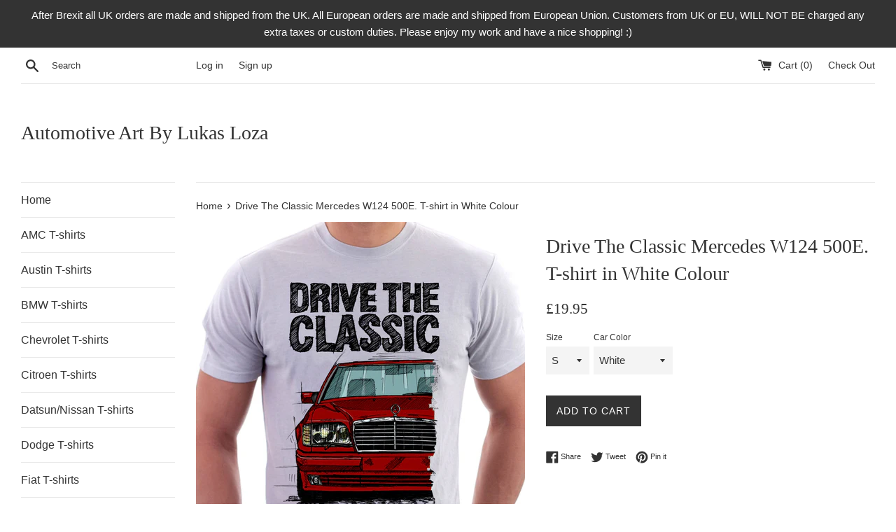

--- FILE ---
content_type: text/html; charset=utf-8
request_url: https://www.lukasloza.com/products/drive-the-classic-mercedes-w124-500e-t-shirt-in-white-colour
body_size: 46173
content:
<!doctype html>
<!--[if IE 9]> <html class="ie9 supports-no-js" lang="en"> <![endif]-->
<!--[if (gt IE 9)|!(IE)]><!--> <html class="supports-no-js" lang="en"> <!--<![endif]-->
<head>
  <meta charset="utf-8">
  <meta http-equiv="X-UA-Compatible" content="IE=edge,chrome=1">
  <meta name="viewport" content="width=device-width,initial-scale=1">
  <meta name="theme-color" content="">
  <link rel="canonical" href="https://www.lukasloza.com/products/drive-the-classic-mercedes-w124-500e-t-shirt-in-white-colour">

  

  <title>
  Drive The Classic Mercedes W124 500E. T-shirt in White Colour &ndash; Automotive Art By Lukas Loza
  </title>

  
    <meta name="description" content="Drive The Classic Mercedes W124 500E. T-shirt in White  Colour Hand drawn car design, made by artist. Very unique, available only in here. High quality soft t-shirt, 185g/m , 100% cotton. If you are interested in different colour, please send me a message. I will prepare it, as well as custom designs. Women tops and ki">
  

  <!-- /snippets/social-meta-tags.liquid -->




<meta property="og:site_name" content="Automotive Art By Lukas Loza">
<meta property="og:url" content="https://www.lukasloza.com/products/drive-the-classic-mercedes-w124-500e-t-shirt-in-white-colour">
<meta property="og:title" content="Drive The Classic Mercedes W124 500E. T-shirt in White Colour">
<meta property="og:type" content="product">
<meta property="og:description" content="Drive The Classic Mercedes W124 500E. T-shirt in White  Colour Hand drawn car design, made by artist. Very unique, available only in here. High quality soft t-shirt, 185g/m , 100% cotton. If you are interested in different colour, please send me a message. I will prepare it, as well as custom designs. Women tops and ki">

  <meta property="og:price:amount" content="19.95">
  <meta property="og:price:currency" content="GBP">

<meta property="og:image" content="http://www.lukasloza.com/cdn/shop/products/T-SHIRT-mercedes-w124-500E-w4_1200x1200.jpg?v=1535550915"><meta property="og:image" content="http://www.lukasloza.com/cdn/shop/products/T-SHIRT-mercedes-w124-500E-w2_1200x1200.jpg?v=1535550915"><meta property="og:image" content="http://www.lukasloza.com/cdn/shop/products/T-SHIRT-mercedes-w124-500E-w3_1200x1200.jpg?v=1535550915">
<meta property="og:image:secure_url" content="https://www.lukasloza.com/cdn/shop/products/T-SHIRT-mercedes-w124-500E-w4_1200x1200.jpg?v=1535550915"><meta property="og:image:secure_url" content="https://www.lukasloza.com/cdn/shop/products/T-SHIRT-mercedes-w124-500E-w2_1200x1200.jpg?v=1535550915"><meta property="og:image:secure_url" content="https://www.lukasloza.com/cdn/shop/products/T-SHIRT-mercedes-w124-500E-w3_1200x1200.jpg?v=1535550915">


<meta name="twitter:card" content="summary_large_image">
<meta name="twitter:title" content="Drive The Classic Mercedes W124 500E. T-shirt in White Colour">
<meta name="twitter:description" content="Drive The Classic Mercedes W124 500E. T-shirt in White  Colour Hand drawn car design, made by artist. Very unique, available only in here. High quality soft t-shirt, 185g/m , 100% cotton. If you are interested in different colour, please send me a message. I will prepare it, as well as custom designs. Women tops and ki">


  <script>
    document.documentElement.className = document.documentElement.className.replace('supports-no-js', 'supports-js');

    var theme = {
      mapStrings: {
        addressError: "Error looking up that address",
        addressNoResults: "No results for that address",
        addressQueryLimit: "You have exceeded the Google API usage limit. Consider upgrading to a \u003ca href=\"https:\/\/developers.google.com\/maps\/premium\/usage-limits\"\u003ePremium Plan\u003c\/a\u003e.",
        authError: "There was a problem authenticating your Google Maps account."
      }
    }
  </script>

  <link href="//www.lukasloza.com/cdn/shop/t/3/assets/theme.scss.css?v=106336968997944622911759252168" rel="stylesheet" type="text/css" media="all" />

  <script>window.performance && window.performance.mark && window.performance.mark('shopify.content_for_header.start');</script><meta name="google-site-verification" content="gl-ic0oEtn4vv7NMyoIfGaz6XVOLkaddEkfrF6V_Fag">
<meta name="facebook-domain-verification" content="pu3xx308j1bos3j84e6hh1oi8uni5p">
<meta name="facebook-domain-verification" content="n2gqsja9gd8ealgc7osiynxx9qeeh4">
<meta name="google-site-verification" content="W_Hevn7CQgvrngJjHTtY0Z3jVGHXd6m3wk-CdBY1Dxg">
<meta id="shopify-digital-wallet" name="shopify-digital-wallet" content="/2486665283/digital_wallets/dialog">
<meta name="shopify-checkout-api-token" content="2d533d2ae4a507bbe255a01db5426499">
<meta id="in-context-paypal-metadata" data-shop-id="2486665283" data-venmo-supported="false" data-environment="production" data-locale="en_US" data-paypal-v4="true" data-currency="GBP">
<link rel="alternate" hreflang="x-default" href="https://www.lukasloza.com/products/drive-the-classic-mercedes-w124-500e-t-shirt-in-white-colour">
<link rel="alternate" hreflang="en" href="https://www.lukasloza.com/products/drive-the-classic-mercedes-w124-500e-t-shirt-in-white-colour">
<link rel="alternate" hreflang="en-US" href="https://www.lukasloza.com/en-us/products/drive-the-classic-mercedes-w124-500e-t-shirt-in-white-colour">
<link rel="alternate" type="application/json+oembed" href="https://www.lukasloza.com/products/drive-the-classic-mercedes-w124-500e-t-shirt-in-white-colour.oembed">
<script async="async" src="/checkouts/internal/preloads.js?locale=en-GB"></script>
<script id="shopify-features" type="application/json">{"accessToken":"2d533d2ae4a507bbe255a01db5426499","betas":["rich-media-storefront-analytics"],"domain":"www.lukasloza.com","predictiveSearch":true,"shopId":2486665283,"locale":"en"}</script>
<script>var Shopify = Shopify || {};
Shopify.shop = "automotive-art-by-lukas-loza.myshopify.com";
Shopify.locale = "en";
Shopify.currency = {"active":"GBP","rate":"1.0"};
Shopify.country = "GB";
Shopify.theme = {"name":"Simple","id":33994276931,"schema_name":"Simple","schema_version":"7.0.0","theme_store_id":578,"role":"main"};
Shopify.theme.handle = "null";
Shopify.theme.style = {"id":null,"handle":null};
Shopify.cdnHost = "www.lukasloza.com/cdn";
Shopify.routes = Shopify.routes || {};
Shopify.routes.root = "/";</script>
<script type="module">!function(o){(o.Shopify=o.Shopify||{}).modules=!0}(window);</script>
<script>!function(o){function n(){var o=[];function n(){o.push(Array.prototype.slice.apply(arguments))}return n.q=o,n}var t=o.Shopify=o.Shopify||{};t.loadFeatures=n(),t.autoloadFeatures=n()}(window);</script>
<script id="shop-js-analytics" type="application/json">{"pageType":"product"}</script>
<script defer="defer" async type="module" src="//www.lukasloza.com/cdn/shopifycloud/shop-js/modules/v2/client.init-shop-cart-sync_BN7fPSNr.en.esm.js"></script>
<script defer="defer" async type="module" src="//www.lukasloza.com/cdn/shopifycloud/shop-js/modules/v2/chunk.common_Cbph3Kss.esm.js"></script>
<script defer="defer" async type="module" src="//www.lukasloza.com/cdn/shopifycloud/shop-js/modules/v2/chunk.modal_DKumMAJ1.esm.js"></script>
<script type="module">
  await import("//www.lukasloza.com/cdn/shopifycloud/shop-js/modules/v2/client.init-shop-cart-sync_BN7fPSNr.en.esm.js");
await import("//www.lukasloza.com/cdn/shopifycloud/shop-js/modules/v2/chunk.common_Cbph3Kss.esm.js");
await import("//www.lukasloza.com/cdn/shopifycloud/shop-js/modules/v2/chunk.modal_DKumMAJ1.esm.js");

  window.Shopify.SignInWithShop?.initShopCartSync?.({"fedCMEnabled":true,"windoidEnabled":true});

</script>
<script>(function() {
  var isLoaded = false;
  function asyncLoad() {
    if (isLoaded) return;
    isLoaded = true;
    var urls = ["\/\/s3.amazonaws.com\/booster-eu-cookie\/automotive-art-by-lukas-loza.myshopify.com\/booster_eu_cookie.js?shop=automotive-art-by-lukas-loza.myshopify.com"];
    for (var i = 0; i < urls.length; i++) {
      var s = document.createElement('script');
      s.type = 'text/javascript';
      s.async = true;
      s.src = urls[i];
      var x = document.getElementsByTagName('script')[0];
      x.parentNode.insertBefore(s, x);
    }
  };
  if(window.attachEvent) {
    window.attachEvent('onload', asyncLoad);
  } else {
    window.addEventListener('load', asyncLoad, false);
  }
})();</script>
<script id="__st">var __st={"a":2486665283,"offset":3600,"reqid":"145de54e-a171-44e0-a139-6a736c9c2dff-1769910266","pageurl":"www.lukasloza.com\/products\/drive-the-classic-mercedes-w124-500e-t-shirt-in-white-colour","u":"0ae965d6d341","p":"product","rtyp":"product","rid":1478051692611};</script>
<script>window.ShopifyPaypalV4VisibilityTracking = true;</script>
<script id="captcha-bootstrap">!function(){'use strict';const t='contact',e='account',n='new_comment',o=[[t,t],['blogs',n],['comments',n],[t,'customer']],c=[[e,'customer_login'],[e,'guest_login'],[e,'recover_customer_password'],[e,'create_customer']],r=t=>t.map((([t,e])=>`form[action*='/${t}']:not([data-nocaptcha='true']) input[name='form_type'][value='${e}']`)).join(','),a=t=>()=>t?[...document.querySelectorAll(t)].map((t=>t.form)):[];function s(){const t=[...o],e=r(t);return a(e)}const i='password',u='form_key',d=['recaptcha-v3-token','g-recaptcha-response','h-captcha-response',i],f=()=>{try{return window.sessionStorage}catch{return}},m='__shopify_v',_=t=>t.elements[u];function p(t,e,n=!1){try{const o=window.sessionStorage,c=JSON.parse(o.getItem(e)),{data:r}=function(t){const{data:e,action:n}=t;return t[m]||n?{data:e,action:n}:{data:t,action:n}}(c);for(const[e,n]of Object.entries(r))t.elements[e]&&(t.elements[e].value=n);n&&o.removeItem(e)}catch(o){console.error('form repopulation failed',{error:o})}}const l='form_type',E='cptcha';function T(t){t.dataset[E]=!0}const w=window,h=w.document,L='Shopify',v='ce_forms',y='captcha';let A=!1;((t,e)=>{const n=(g='f06e6c50-85a8-45c8-87d0-21a2b65856fe',I='https://cdn.shopify.com/shopifycloud/storefront-forms-hcaptcha/ce_storefront_forms_captcha_hcaptcha.v1.5.2.iife.js',D={infoText:'Protected by hCaptcha',privacyText:'Privacy',termsText:'Terms'},(t,e,n)=>{const o=w[L][v],c=o.bindForm;if(c)return c(t,g,e,D).then(n);var r;o.q.push([[t,g,e,D],n]),r=I,A||(h.body.append(Object.assign(h.createElement('script'),{id:'captcha-provider',async:!0,src:r})),A=!0)});var g,I,D;w[L]=w[L]||{},w[L][v]=w[L][v]||{},w[L][v].q=[],w[L][y]=w[L][y]||{},w[L][y].protect=function(t,e){n(t,void 0,e),T(t)},Object.freeze(w[L][y]),function(t,e,n,w,h,L){const[v,y,A,g]=function(t,e,n){const i=e?o:[],u=t?c:[],d=[...i,...u],f=r(d),m=r(i),_=r(d.filter((([t,e])=>n.includes(e))));return[a(f),a(m),a(_),s()]}(w,h,L),I=t=>{const e=t.target;return e instanceof HTMLFormElement?e:e&&e.form},D=t=>v().includes(t);t.addEventListener('submit',(t=>{const e=I(t);if(!e)return;const n=D(e)&&!e.dataset.hcaptchaBound&&!e.dataset.recaptchaBound,o=_(e),c=g().includes(e)&&(!o||!o.value);(n||c)&&t.preventDefault(),c&&!n&&(function(t){try{if(!f())return;!function(t){const e=f();if(!e)return;const n=_(t);if(!n)return;const o=n.value;o&&e.removeItem(o)}(t);const e=Array.from(Array(32),(()=>Math.random().toString(36)[2])).join('');!function(t,e){_(t)||t.append(Object.assign(document.createElement('input'),{type:'hidden',name:u})),t.elements[u].value=e}(t,e),function(t,e){const n=f();if(!n)return;const o=[...t.querySelectorAll(`input[type='${i}']`)].map((({name:t})=>t)),c=[...d,...o],r={};for(const[a,s]of new FormData(t).entries())c.includes(a)||(r[a]=s);n.setItem(e,JSON.stringify({[m]:1,action:t.action,data:r}))}(t,e)}catch(e){console.error('failed to persist form',e)}}(e),e.submit())}));const S=(t,e)=>{t&&!t.dataset[E]&&(n(t,e.some((e=>e===t))),T(t))};for(const o of['focusin','change'])t.addEventListener(o,(t=>{const e=I(t);D(e)&&S(e,y())}));const B=e.get('form_key'),M=e.get(l),P=B&&M;t.addEventListener('DOMContentLoaded',(()=>{const t=y();if(P)for(const e of t)e.elements[l].value===M&&p(e,B);[...new Set([...A(),...v().filter((t=>'true'===t.dataset.shopifyCaptcha))])].forEach((e=>S(e,t)))}))}(h,new URLSearchParams(w.location.search),n,t,e,['guest_login'])})(!0,!0)}();</script>
<script integrity="sha256-4kQ18oKyAcykRKYeNunJcIwy7WH5gtpwJnB7kiuLZ1E=" data-source-attribution="shopify.loadfeatures" defer="defer" src="//www.lukasloza.com/cdn/shopifycloud/storefront/assets/storefront/load_feature-a0a9edcb.js" crossorigin="anonymous"></script>
<script data-source-attribution="shopify.dynamic_checkout.dynamic.init">var Shopify=Shopify||{};Shopify.PaymentButton=Shopify.PaymentButton||{isStorefrontPortableWallets:!0,init:function(){window.Shopify.PaymentButton.init=function(){};var t=document.createElement("script");t.src="https://www.lukasloza.com/cdn/shopifycloud/portable-wallets/latest/portable-wallets.en.js",t.type="module",document.head.appendChild(t)}};
</script>
<script data-source-attribution="shopify.dynamic_checkout.buyer_consent">
  function portableWalletsHideBuyerConsent(e){var t=document.getElementById("shopify-buyer-consent"),n=document.getElementById("shopify-subscription-policy-button");t&&n&&(t.classList.add("hidden"),t.setAttribute("aria-hidden","true"),n.removeEventListener("click",e))}function portableWalletsShowBuyerConsent(e){var t=document.getElementById("shopify-buyer-consent"),n=document.getElementById("shopify-subscription-policy-button");t&&n&&(t.classList.remove("hidden"),t.removeAttribute("aria-hidden"),n.addEventListener("click",e))}window.Shopify?.PaymentButton&&(window.Shopify.PaymentButton.hideBuyerConsent=portableWalletsHideBuyerConsent,window.Shopify.PaymentButton.showBuyerConsent=portableWalletsShowBuyerConsent);
</script>
<script data-source-attribution="shopify.dynamic_checkout.cart.bootstrap">document.addEventListener("DOMContentLoaded",(function(){function t(){return document.querySelector("shopify-accelerated-checkout-cart, shopify-accelerated-checkout")}if(t())Shopify.PaymentButton.init();else{new MutationObserver((function(e,n){t()&&(Shopify.PaymentButton.init(),n.disconnect())})).observe(document.body,{childList:!0,subtree:!0})}}));
</script>
<link id="shopify-accelerated-checkout-styles" rel="stylesheet" media="screen" href="https://www.lukasloza.com/cdn/shopifycloud/portable-wallets/latest/accelerated-checkout-backwards-compat.css" crossorigin="anonymous">
<style id="shopify-accelerated-checkout-cart">
        #shopify-buyer-consent {
  margin-top: 1em;
  display: inline-block;
  width: 100%;
}

#shopify-buyer-consent.hidden {
  display: none;
}

#shopify-subscription-policy-button {
  background: none;
  border: none;
  padding: 0;
  text-decoration: underline;
  font-size: inherit;
  cursor: pointer;
}

#shopify-subscription-policy-button::before {
  box-shadow: none;
}

      </style>

<script>window.performance && window.performance.mark && window.performance.mark('shopify.content_for_header.end');</script>

  <script src="//www.lukasloza.com/cdn/shop/t/3/assets/jquery-1.11.0.min.js?v=32460426840832490021534081627" type="text/javascript"></script>
  <script src="//www.lukasloza.com/cdn/shop/t/3/assets/modernizr.min.js?v=44044439420609591321534081628" type="text/javascript"></script>

  <!--[if (gt IE 9)|!(IE)]><!--><script src="//www.lukasloza.com/cdn/shop/t/3/assets/lazysizes.min.js?v=71745035489482760341534081627" async="async"></script><!--<![endif]-->
  <!--[if lte IE 9]><script src="//www.lukasloza.com/cdn/shop/t/3/assets/lazysizes.min.js?v=71745035489482760341534081627"></script><![endif]-->

  

<script>
    
    
    
    
    var gsf_conversion_data = {page_type : 'product', event : 'view_item', data : {product_data : [{variant_id : 13245413720131, product_id : 1478051692611, name : "Drive The Classic Mercedes W124 500E. T-shirt in White Colour", price : "19.95", currency : "GBP", sku : "20", brand : "Automotive Art By Lukas Loza", variant : "S / White", category : ""}], total_price : "19.95", shop_currency : "GBP"}};
    
</script>
<!-- BEGIN app block: shopify://apps/beast-currency-converter/blocks/doubly/267afa86-a419-4d5b-a61b-556038e7294d -->


	<script>
		var DoublyGlobalCurrency, catchXHR = true, bccAppVersion = 1;
       	var DoublyGlobal = {
			theme : 'flags_theme',
			spanClass : 'money',
			cookieName : '_g1667748515',
			ratesUrl :  'https://init.grizzlyapps.com/9e32c84f0db4f7b1eb40c32bdb0bdea9',
			geoUrl : 'https://currency.grizzlyapps.com/83d400c612f9a099fab8f76dcab73a48',
			shopCurrency : 'GBP',
            allowedCurrencies : '["GBP","AUD","USD","EUR","CAD","PLN","JPY","NOK","CZK","DKK","RUB","SEK","CHF"]',
			countriesJSON : '{"0c9fbda2f60ec2898217462c14a8ca28":"AFN","77825ffc7ed510e4219e27367f50f427":"ALL","25a2b91d530da6d79800c24bec689d61":"USD","6916af863143143036e271f9117caadc":"DZD","36d215ec8ce6c5a767e678b13f50862b":"USD","fb911160ef95c46fb368ef2eff5570c0":"EUR","b3476dae9aa570b88a30abf70a978252":"AOA","0dcfbae12c14fe30dc542b8206e459bd":"XCD","78da38f7ae93bc36b6bd59ca89a8429e":"AZN","00bad30068c0f10b3b77506da947caa2":"ARS","ae7f19edb7b436fcaf57a36430c3d3b0":"AUD","33d5bb379aebcde4d167f033df2d382e":"EUR","9edd33fbd532c66cacf94af4db21dab7":"BSD","925c1d014fbf174114bb903bf2c7bac5":"BHD","7728cea5bac9cde9907b1085712ed9f2":"BDT","749b2ebf8d945c6cf6c5f048c72aaa2a":"AMD","51a5c332372cd72420a791368eece6f8":"BBD","a19904ce7ba5c44cb4d91748288eefe1":"EUR","35e59d62315172a2d1d54dc0dab770e2":"BMD","90719543ee7853da54814bea0989487b":"BTN","a64e8989e48fe1e7d05d23f4e8e9780c":"BOB","12a516dd73e5e53bd31569e4fcc041e6":"BAM","aedbb109003adaf6af69128c4e83cbe2":"BWP","10cfd19a20aae97470c9fbec788b71d6":"NOK","6b1966f4af75004e954a0de3c7fe7c1b":"BRL","a8958ab7798f4aef591661273c373f08":"BZD","950722fea3174745d7dfa0458b3cf71b":"USD","af5b357afe354e75e320a29e2b045978":"SBD","b53c1f894f02b24dcda710f846b6f0b3":"USD","1eb8a653b84f6acca0219cc54beac35f":"BND","181b4e020d6109051fc88ee13fb045ca":"BGN","3024a0f4e34ca7dc9ee76ebd3c519a83":"MMK","b69c9b470097833122f215cf0fa67382":"BIF","df9ace98f7da2dab53a04a99cf75a3de":"BYN","8d516a5655bcd1dd017b946ca6eed9d6":"KHR","1ea38124b279c2416df6b493978da030":"XAF","132df582bdd725b956df4dfe33711f28":"CAD","7322579988573acf8fd138830bc5e884":"CVE","51bc3879ab2a3f057693cb9ec6e45c94":"KYD","3a3cea975adfe6240593cd1e5388120d":"XAF","7bbd9b6a782e6e1e6a117129051aac32":"LKR","60b136c7758c1178ce48c292d65851e5":"XAF","c3c3ac331bcee531802bc9c1712f5c54":"CLP","92035c0407d62963eda165cda28d6114":"CNY","2bd18f873de9138c69de623ee7f04af9":"TWD","6810126b0ee4236a21f0ac1c4fdb6764":"AUD","bcf6ce5201899723a0a06792c6caeed3":"AUD","5a43428b67ab8a57bfbe1088c4b7f42f":"COP","f2b2534365ee9f71fbed5e2afcdca50a":"KMF","f773a4708bf9adfefd6298f12b062124":"EUR","f8ec5d9332715db4eb25a5347286e599":"XAF","92150c6fdab610675a24978b4cfbf368":"CDF","96b30a27a1720ddf1b08cc915d36acab":"NZD","7a7f88e4952e63bfcd9635168264fe45":"CRC","67a7fa7c3712d0f7a9dc50853047e144":"HRK","93d5e4bf2d22ead33ca93c5214b54463":"CUP","fa68eef805d5b746aadfc57d13dda9a9":"EUR","a8c576d30a24ac83a47745f71143946b":"CZK","2b08e971cdcf7ef71b19dc31bc06b34b":"XOF","05604cf68845e754896337a8f344e8fc":"DKK","6a7b45431588328067bcdea71dff5b2a":"XCD","1454a2d0108781f78149c88fc8f36d7b":"DOP","636307c6fe4c4b5f7f8c5d30fd69bd65":"USD","cbe09632afa1023daf096d3c95eb652e":"SVC","d30229b54be75d9af0c2e367659a444d":"XAF","3a17356976367ffbf3dd2cee9d9ebad1":"ETB","b263a08ae41abd42665413977d57598f":"ERN","1d1ad6b40e3d3a78667c18e8f9bcbd31":"EUR","037e3819826f61b753b5f5522720668b":"DKK","e27ad3455ba99e93fcca2d6002a07a96":"FKP","48bbd3a2d035cbaf0147d48d70177188":"GBP","a028125f469669a7318f1177d01951c7":"FJD","e23547145863c2b35236b8e0aed3a1ca":"EUR","20fffcb7953b3a667d99abc2ab8fa599":"EUR","df165264a8ef4d00ff49622f4bdbba44":"EUR","88754724b0746ba01695521f0b7bd554":"EUR","c0deda8719b6bb588d2affcdda0b55c9":"XPF","4b99e0aa7795a20b86ea71bb517e3c1f":"EUR","f622b9c2c0cbbc0ca896148c9c92d897":"DJF","8497791e5f8c69a8f6b5ac7b40407442":"XAF","5479ec9596d2508d9f10a91e35e624a5":"GEL","599a0c6d00669d5a18a073e813ad25c1":"GMD","2a3d1dea32681c822faadda2c7bedc93":"ILS","244b30c0daca97ac92f8dc4d7196a979":"EUR","7e23e62798f68cfe69f385cfc5d24bc2":"GHS","b6564c7e17cce6b08e8c28e9967777cf":"GIP","34bcc718cc321ae168c1f9fc4675d6db":"AUD","eadfe4ad5bf03256d8945fd987b9af1d":"EUR","ac960308358e08e9e02979c2f73640a1":"DKK","4e4fa68feb9fe6e476e4fc4c2b0c29cd":"XCD","9d94ac33984c098a1990dfab46d247ff":"EUR","092b02a88419e23d1756a310d95fdfd0":"USD","b204130dc52fe1ffb1fbcbd9ed9648db":"GTQ","372cb8311b845822dc0f94eef709b010":"GNF","57e542cde098aeba6a4cde0f240030ed":"GYD","6896dc1edf7162438bd6d2e24e81adc8":"HTG","efed88903dcd2f2f97398926dc5ea002":"AUD","f3c832d9f2faa0f2f2d6d8c73af455ca":"EUR","0de5a270cc68ef2a3a302d34e367752c":"HNL","ed0cea31460c29d419378320b9ba2add":"HKD","3566563af041eb64212d8e65c749fb85":"HUF","079927f1a99088814d8bc6a55445016f":"ISK","6401e1998d7987f15b52a3581165ff73":"INR","3c4dd418d1e359368054a5f1f9c9b049":"IDR","b65512eda9d25418e41fccdf473d5579":"IRR","807dba887c5c6e25089c209e0135b7be":"IQD","5b3d9c4d15449457901391acd80adbb1":"EUR","41e21e8c34d6aa3da5b718cf4231390d":"ILS","0dab797ef2bac38eacc418c9f8e15378":"EUR","8966da5d224a004f4cb84804a5f6c688":"XOF","5afe1f34ddec8ef4efc0d0a870cddd61":"JMD","bd9b17731f33daee1dcc16697cdd0cf2":"JPY","d5e688005a94a3e4757619a99f369013":"KZT","80205369a97c21e5b252abfa282346ed":"JOD","3edf06f0c8964eac1c6726937f7f352b":"KES","299afb61e687060e5e66bee8b29799f5":"KPW","04b22e7a99e35a4e6f6514b57cc97ae9":"KRW","0adfee7e28312e24433bcefe25145bce":"KWD","73b4c50df66f6a1a5798982a4039b0b0":"KGS","34b09239ed51e9a61f19a88ab3f7fcea":"LAK","cae77d8621fa4d86b0b92481880a5317":"LBP","bba28a0a3390f1867d6dbdb765c6a4dc":"LSL","77e8fb6bf8a842fbd6b34be76499ebfa":"EUR","d458e452b82fc3f8b22a793a46b9f98d":"LRD","1ae51d98f27604480f17d8fd97cac38a":"LYD","9165792285868d0cba002e56081bb192":"CHF","b7227de55a8695f5e7efe963c8f37580":"EUR","e1dc245d3be5a40f86acdc91ac12ea63":"EUR","1058307c74890a16402e5c523d45ccc4":"MOP","767899052385440a885d7de938daad01":"MGA","42afcbb9ee739cc47c7d1702eb6ce514":"MWK","275edfb0464d6ef42d4ab83e25f2c61f":"MYR","0920c810738edbd92221dc14a20fd857":"MVR","3d49572a28be2f390a459064d1a6fb86":"XOF","4e0781dfb39bff6f61a172fc36311361":"EUR","49216d21984ad4769256a4bda5b8e468":"EUR","7610e93ea7d4c45f7e396acd695cdabd":"MRO","76cae5901fbe4ffc09d33953adb034b1":"MUR","00837c88b2fca5736a8f9d3dc2b07bc5":"MXN","f363cf2859ce0362565e44f1893875a9":"EUR","1dccd443b3eb8235d5b5d5d6da8382dc":"MNT","6c9a5e308c5817eaef3edb3ecb7ad67c":"MDL","1eb3ae043c810aa530d470446f31feeb":"EUR","223989fc8d5283e598bde9d0073dd319":"XCD","f95322c1726fb8beb6a49e69f406062e":"MAD","ac1cd746ee4b708a441ff9e4fb36ac4c":"MZN","738079a8cc1ec3c3e2129b1e243fc759":"OMR","dfbe6bca2b81e38c0a9c080424b1d059":"NAD","c768fd9e960be7a96a15f3fe01180b75":"AUD","611b83f00e115fa1bd82798e0880237c":"NPR","ae260c648e19c69d011aaf48cf5f66ef":"EUR","27e53f66add17b02c21300e3e431c533":"ANG","718605db25ac86e0a81169c100c42433":"AWG","42df8577e98085941b5516769691614d":"ANG","ea5260e4f756a54ed674938e72b8468b":"USD","5825c0e889637e79beca81650c4c1ac3":"XPF","95f82d217678c6bcb292b8fc7682234f":"VUV","5b1e176938f4fc1e6522b9f9151d42d6":"NZD","4ec181c3cff3032f67d94739e0e8737d":"NIO","b3301ed2070ec7aceb5be3b5dcc07ad9":"XOF","cb1d6534badc367e8dd9d40ded713069":"NGN","0511d3f5aac43354944b18475222f917":"NZD","cc055af6be2b737d4707a96a552198ee":"AUD","3e08b5ba3280cdc6e122982b8d112784":"NOK","cac21d3c62a7eb45ee19b3ce11a5fbdf":"USD","8de2e7ca50fc23e4bd3bdad52af3037a":"USD","8ada16d7e26335f17caa2acb955e4c63":"USD","c2f8a60ae14932219e028d614e527959":"USD","e79c4eeea8288d0e262d1d406a7e66f8":"USD","58c5e67c7a17d3741c98f44625f55756":"PKR","e02107346a74b3d630cc6b3711a88536":"PAB","41a47e227563d31fdc856d695d3d1844":"PGK","6ed7fa60539658265859ef7d48f07785":"PYG","90d2c82a2026996f3108f8b150828939":"PEN","e0ee9955cb9435aa9069cb193c54ef08":"PHP","d5bb7b09f2c1d285f61754cdeb4fdd0a":"NZD","e47a66a04fc75e67aa65a0130d88c289":"PLN","fa5ec300d94ca4e8726f3324a7221e15":"EUR","da7dc0acf54f11a299598d5c1abc5961":"XOF","a846d0e7d02f0ec40f36262361c8dd18":"USD","bd68e4c39ab0b7db62f065768d28c62b":"USD","a16006c8c29e90446f0fde04b6e3e88f":"QAR","37e4065a1f7e35bfaef4bbf802897a2a":"EUR","1ccbbd574db7fd92d40a94c7f6725c49":"RON","de553067944fe9a58a174f50fef9f3d1":"RUB","5735bd62d4dc46c38a264768624c5330":"RWF","befcbbe1fc95eec06ccf45a9883d7577":"EUR","9b39639bd0ff46e7623c70ceef74ea51":"SHP","94244557185f84c304bb2373b3534fbc":"XCD","eef4bec625bc2eee7b9c43287bc6e0a9":"XCD","8589dd64d0c84007198df76e131cfc13":"XCD","390af7034abbeab1dea79b0a08e08eb0":"EUR","2bd9b35fa78df0a08155979123b82a6c":"EUR","c845f4e559f39bdfbad73b4ce8ee47bf":"XCD","87336adbbb2d9cf8aa8c3432a8b6925d":"EUR","ae6edefdd8d61735e296170da3e4ec21":"STD","717b8accc93f982d5200c72fc0bd6a2a":"SAR","707862748b5f9e173d8540eed312ed59":"XOF","3f7d04eb7ec8fd8019d5e92429ef11ea":"RSD","27143b90c8dcf38ec194a972b93872f5":"SCR","7ceef5912e0f9e67185881af9935da48":"SLL","7f882944ca9cab2763fbdaa377061464":"SGD","54e8c9819bcbc5b574fb44d54d25aa5a":"EUR","0adb4d2468afd4dbd61c49f7fd36d88b":"VND","924f2e3fa5749228c3c6e8ead75f30b1":"EUR","814976873ee98a5cde52aa91f8e57f42":"SOS","c1834a641b269e2d0a9403dd32baae92":"ZAR","9338d6e26cefddb2528d5b68a06d2717":"USD","1d945ab7aaaf4f9e4d9fd09ea7a949d6":"EUR","23b6672991ae7b379d36b7db29c38ac4":"SDG","a22d9decc47998b44a36a7484c37314e":"SDG","180727061ac3e6a234cf945cb8f119e3":"MAD","3028a629c4affcfdd5b29cc13d065120":"SRD","9a4a9bf6dc7ece97b8625b3f55acb3a2":"NOK","4e42c6cbde70d01c30fa7e227c5a6626":"SZL","25c82ed78d863c8047281fcfd229298a":"SEK","c12b0a6679d4199308210e66eca31c90":"CHF","458da6c10e2b4f09c726a02f06cc15ba":"SYP","c3c261b4d5c775fd0a8a4d58884eabc4":"TJS","237c77ef06d9f28471af18777229408b":"THB","5203b04ab35c5bce320c1ee96cd4e129":"XOF","e9374cb9412edd8f085935f54f91385a":"NZD","4e5207658c6cd6ddb48befc6c4f08682":"TOP","0a9590217a134adfc2371a7e7017b451":"TTD","1a88d8af6e9c7b3aa67835874f0e8769":"AED","596b519ddd104be1202b1680edd788ea":"TND","938f6a602f47ab11611eac75b7d96342":"TRY","4ae4f25295d016c86688f39f21ec4566":"TMT","ebee30ce4ec75b66d21f48b0924328f7":"USD","a7f615f9447cc59bfca778079a3814a3":"AUD","85bdaabd2818943bbc1b467e300a332e":"UGX","8c57fb99483a3e0c56a73bac38519d9a":"UAH","66d327f218b4073155d0b046381ff675":"MKD","4ea695c1a795ba52c92b9f0110aa7b2d":"EGP","9b8c63a775d413d2dd8b68fd572882b4":"GBP","3d44a52383e9ab002dbd337a751479a3":"GBP","cd079ceee5c703f20b34577fb9b368ab":"JEP","3c9ff57d6d41927b2c97b51af715b6ad":"GBP","7a042d8291ccfb63b31c0617e7a1baa1":"TZS","a7ce3de3b5af9a66c927e463f0230223":"USD","7b4a54aada8152200148585aadbce60e":"USD","76bbb5b1aa821625238326d161269297":"XOF","46f7033bc00aeb7b684f462ffb338f74":"UYU","d7e82bf061f52352d475f1affe3639db":"UZS","cfebc08fb2c603c307ec34e3ba26b0cf":"VEF","e7a84add1a61f63eb41939981e823bf1":"XPF","88207eabcca4cd20581678e66f05a864":"WST","ab1ac5bf7c0d655900deaee5707ff90c":"YER","745b69ef9b6a4cffad40699f6bbd6d45":"ZMW","88e80faafe1bfca1109be2d97aa40c54":"EUR"}',
			currencyMessage : 'All orders are processed in GBP. While the content of your cart is currently displayed in <span class="selected-currency"></span>, you will checkout using GBP at the most current exchange rate.',
            currencyFormat : 'money_with_currency_format',
			euroFormat : 'amount',
            removeDecimals : 0,
            roundDecimals : 0,
            roundTo : '99',
            autoSwitch : 1,
			showPriceOnHover : 1,
            showCurrencyMessage : false,
			hideConverter : '',
			forceJqueryLoad : false,
			beeketing : true,
			themeScript : '',
			customerScriptBefore : '',
			customerScriptAfter : '',
			debug: false
		};

		<!-- inline script: fixes + various plugin js functions -->
		DoublyGlobal.themeScript = "if(DoublyGlobal.debug) debugger;jQueryGrizzly('head').append('<style> .doubly-message { margin:0 0 10px; } .doubly-wrapper { float:none; display:inline-block; } .doubly-wrapper .doubly-nice-select { margin:0px 0px -5px 20px; } @media screen and (max-width:479px) { .doubly-wrapper { margin: 3px; float:right; display:block; } } <\/style>'); jQueryGrizzly('.site-header__cart').first().after('<div class=\"doubly-wrapper\"><\/div>'); if (jQueryGrizzly('.cart .doubly-message').length==0) { jQueryGrizzly('.cart .cart__footer').before('<div class=\"doubly-message\"><\/div>'); } setTimeout(function(){ jQueryGrizzly('.single-option-selector').change(function() { DoublyCurrency.convertAll(jQueryGrizzly('[name=doubly-currencies]').val()); initExtraFeatures(); }); DoublyCurrency.convertAll(jQueryGrizzly('[name=doubly-currencies]').val()); initExtraFeatures(); },100); function afterCurrencySwitcherInit() { jQueryGrizzly('.doubly-nice-select').addClass('slim'); }";
                    DoublyGlobal.initNiceSelect = function(){
                        !function(e) {
                            e.fn.niceSelect = function() {
                                this.each(function() {
                                    var s = e(this);
                                    var t = s.next()
                                    , n = s.find('option')
                                    , a = s.find('option:selected');
                                    t.find('.current').html('<span class="flags flags-' + a.data('country') + '"></span> &nbsp;' + a.data('display') || a.text());
                                }),
                                e(document).off('.nice_select'),
                                e(document).on('click.nice_select', '.doubly-nice-select.doubly-nice-select', function(s) {
                                    var t = e(this);
                                    e('.doubly-nice-select').not(t).removeClass('open'),
                                    t.toggleClass('open'),
                                    t.hasClass('open') ? (t.find('.option'),
                                    t.find('.focus').removeClass('focus'),
                                    t.find('.selected').addClass('focus')) : t.focus()
                                }),
                                e(document).on('click.nice_select', function(s) {
                                    0 === e(s.target).closest('.doubly-nice-select').length && e('.doubly-nice-select').removeClass('open').find('.option')
                                }),
                                e(document).on('click.nice_select', '.doubly-nice-select .option', function(s) {
                                    var t = e(this);
                                    e('.doubly-nice-select').each(function() {
                                        var s = e(this).find('.option[data-value="' + t.data('value') + '"]')
                                        , n = s.closest('.doubly-nice-select');
                                        n.find('.selected').removeClass('selected'),
                                        s.addClass('selected');
                                        var a = '<span class="flags flags-' + s.data('country') + '"></span> &nbsp;' + s.data('display') || s.text();
                                        n.find('.current').html(a),
                                        n.prev('select').val(s.data('value')).trigger('change')
                                    })
                                }),
                                e(document).on('keydown.nice_select', '.doubly-nice-select', function(s) {
                                    var t = e(this)
                                    , n = e(t.find('.focus') || t.find('.list .option.selected'));
                                    if (32 == s.keyCode || 13 == s.keyCode)
                                        return t.hasClass('open') ? n.trigger('click') : t.trigger('click'),
                                        !1;
                                    if (40 == s.keyCode)
                                        return t.hasClass('open') ? n.next().length > 0 && (t.find('.focus').removeClass('focus'),
                                        n.next().addClass('focus')) : t.trigger('click'),
                                        !1;
                                    if (38 == s.keyCode)
                                        return t.hasClass('open') ? n.prev().length > 0 && (t.find('.focus').removeClass('focus'),
                                        n.prev().addClass('focus')) : t.trigger('click'),
                                        !1;
                                    if (27 == s.keyCode)
                                        t.hasClass('open') && t.trigger('click');
                                    else if (9 == s.keyCode && t.hasClass('open'))
                                        return !1
                                })
                            }
                        }(jQueryGrizzly);
                    };
                DoublyGlobal.addSelect = function(){
                    /* add select in select wrapper or body */  
                    if (jQueryGrizzly('.doubly-wrapper').length>0) { 
                        var doublyWrapper = '.doubly-wrapper';
                    } else if (jQueryGrizzly('.doubly-float').length==0) {
                        var doublyWrapper = '.doubly-float';
                        jQueryGrizzly('body').append('<div class="doubly-float"></div>');
                    }
                    document.querySelectorAll(doublyWrapper).forEach(function(el) {
                        el.insertAdjacentHTML('afterbegin', '<select class="currency-switcher right" name="doubly-currencies"><option value="GBP" data-country="United-Kingdom" data-currency-symbol="&#163;" data-display="GBP">British Pound Sterling</option><option value="AUD" data-country="Australia" data-currency-symbol="&#36;" data-display="AUD">Australian Dollar</option><option value="USD" data-country="United-States" data-currency-symbol="&#36;" data-display="USD">US Dollar</option><option value="EUR" data-country="European-Union" data-currency-symbol="&#8364;" data-display="EUR">Euro</option><option value="CAD" data-country="Canada" data-currency-symbol="&#36;" data-display="CAD">Canadian Dollar</option><option value="PLN" data-country="Poland" data-currency-symbol="&#122;&#322;" data-display="PLN">Polish Zloty</option><option value="JPY" data-country="Japan" data-currency-symbol="&#165;" data-display="JPY">Japanese Yen</option><option value="NOK" data-country="Norway" data-currency-symbol="&#107;&#114;" data-display="NOK">Norwegian Krone</option><option value="CZK" data-country="Czech-Republic" data-currency-symbol="&#75;&#269;" data-display="CZK">Czech Republic Koruna</option><option value="DKK" data-country="Denmark" data-currency-symbol="&#107;&#114;" data-display="DKK">Danish Krone</option><option value="RUB" data-country="Russia" data-currency-symbol="&#1088;&#1091;&#1073;" data-display="RUB">Russian Ruble</option><option value="SEK" data-country="Sweden" data-currency-symbol="&#107;&#114;" data-display="SEK">Swedish Krona</option><option value="CHF" data-country="Switzerland" data-currency-symbol="&#67;&#72;&#70;" data-display="CHF">Swiss Franc</option></select> <div class="doubly-nice-select currency-switcher right" data-nosnippet> <span class="current notranslate"></span> <ul class="list"> <li class="option notranslate" data-value="GBP" data-country="United-Kingdom" data-currency-symbol="&#163;" data-display="GBP"><span class="flags flags-United-Kingdom"></span> &nbsp;British Pound Sterling</li><li class="option notranslate" data-value="AUD" data-country="Australia" data-currency-symbol="&#36;" data-display="AUD"><span class="flags flags-Australia"></span> &nbsp;Australian Dollar</li><li class="option notranslate" data-value="USD" data-country="United-States" data-currency-symbol="&#36;" data-display="USD"><span class="flags flags-United-States"></span> &nbsp;US Dollar</li><li class="option notranslate" data-value="EUR" data-country="European-Union" data-currency-symbol="&#8364;" data-display="EUR"><span class="flags flags-European-Union"></span> &nbsp;Euro</li><li class="option notranslate" data-value="CAD" data-country="Canada" data-currency-symbol="&#36;" data-display="CAD"><span class="flags flags-Canada"></span> &nbsp;Canadian Dollar</li><li class="option notranslate" data-value="PLN" data-country="Poland" data-currency-symbol="&#122;&#322;" data-display="PLN"><span class="flags flags-Poland"></span> &nbsp;Polish Zloty</li><li class="option notranslate" data-value="JPY" data-country="Japan" data-currency-symbol="&#165;" data-display="JPY"><span class="flags flags-Japan"></span> &nbsp;Japanese Yen</li><li class="option notranslate" data-value="NOK" data-country="Norway" data-currency-symbol="&#107;&#114;" data-display="NOK"><span class="flags flags-Norway"></span> &nbsp;Norwegian Krone</li><li class="option notranslate" data-value="CZK" data-country="Czech-Republic" data-currency-symbol="&#75;&#269;" data-display="CZK"><span class="flags flags-Czech-Republic"></span> &nbsp;Czech Republic Koruna</li><li class="option notranslate" data-value="DKK" data-country="Denmark" data-currency-symbol="&#107;&#114;" data-display="DKK"><span class="flags flags-Denmark"></span> &nbsp;Danish Krone</li><li class="option notranslate" data-value="RUB" data-country="Russia" data-currency-symbol="&#1088;&#1091;&#1073;" data-display="RUB"><span class="flags flags-Russia"></span> &nbsp;Russian Ruble</li><li class="option notranslate" data-value="SEK" data-country="Sweden" data-currency-symbol="&#107;&#114;" data-display="SEK"><span class="flags flags-Sweden"></span> &nbsp;Swedish Krona</li><li class="option notranslate" data-value="CHF" data-country="Switzerland" data-currency-symbol="&#67;&#72;&#70;" data-display="CHF"><span class="flags flags-Switzerland"></span> &nbsp;Swiss Franc</li> </ul> </div>');
                    });
                }
		var bbb = "";
	</script>
	
	
	<!-- inline styles -->
	<style> 
		
		.flags{background-image:url("https://cdn.shopify.com/extensions/01997e3d-dbe8-7f57-a70f-4120f12c2b07/currency-54/assets/currency-flags.png")}
		.flags-small{background-image:url("https://cdn.shopify.com/extensions/01997e3d-dbe8-7f57-a70f-4120f12c2b07/currency-54/assets/currency-flags-small.png")}
		select.currency-switcher{display:none}.doubly-nice-select{-webkit-tap-highlight-color:transparent;background-color:#fff;border-radius:5px;border:1px solid #e8e8e8;box-sizing:border-box;cursor:pointer;display:block;float:left;font-family:"Helvetica Neue",Arial;font-size:14px;font-weight:400;height:42px;line-height:40px;outline:0;padding-left:12px;padding-right:30px;position:relative;text-align:left!important;transition:none;/*transition:all .2s ease-in-out;*/-webkit-user-select:none;-moz-user-select:none;-ms-user-select:none;user-select:none;white-space:nowrap;width:auto}.doubly-nice-select:hover{border-color:#dbdbdb}.doubly-nice-select.open,.doubly-nice-select:active,.doubly-nice-select:focus{border-color:#88bfff}.doubly-nice-select:after{border-bottom:2px solid #999;border-right:2px solid #999;content:"";display:block;height:5px;box-sizing:content-box;pointer-events:none;position:absolute;right:14px;top:16px;-webkit-transform-origin:66% 66%;transform-origin:66% 66%;-webkit-transform:rotate(45deg);transform:rotate(45deg);transition:transform .15s ease-in-out;width:5px}.doubly-nice-select.open:after{-webkit-transform:rotate(-135deg);transform:rotate(-135deg)}.doubly-nice-select.open .list{opacity:1;pointer-events:auto;-webkit-transform:scale(1) translateY(0);transform:scale(1) translateY(0); z-index:1000000 !important;}.doubly-nice-select.disabled{border-color:#ededed;color:#999;pointer-events:none}.doubly-nice-select.disabled:after{border-color:#ccc}.doubly-nice-select.wide{width:100%}.doubly-nice-select.wide .list{left:0!important;right:0!important}.doubly-nice-select.right{float:right}.doubly-nice-select.right .list{left:auto;right:0}.doubly-nice-select.small{font-size:12px;height:36px;line-height:34px}.doubly-nice-select.small:after{height:4px;width:4px}.flags-Afghanistan,.flags-Albania,.flags-Algeria,.flags-Andorra,.flags-Angola,.flags-Antigua-and-Barbuda,.flags-Argentina,.flags-Armenia,.flags-Aruba,.flags-Australia,.flags-Austria,.flags-Azerbaijan,.flags-Bahamas,.flags-Bahrain,.flags-Bangladesh,.flags-Barbados,.flags-Belarus,.flags-Belgium,.flags-Belize,.flags-Benin,.flags-Bermuda,.flags-Bhutan,.flags-Bitcoin,.flags-Bolivia,.flags-Bosnia-and-Herzegovina,.flags-Botswana,.flags-Brazil,.flags-Brunei,.flags-Bulgaria,.flags-Burkina-Faso,.flags-Burundi,.flags-Cambodia,.flags-Cameroon,.flags-Canada,.flags-Cape-Verde,.flags-Cayman-Islands,.flags-Central-African-Republic,.flags-Chad,.flags-Chile,.flags-China,.flags-Colombia,.flags-Comoros,.flags-Congo-Democratic,.flags-Congo-Republic,.flags-Costa-Rica,.flags-Cote-d_Ivoire,.flags-Croatia,.flags-Cuba,.flags-Curacao,.flags-Cyprus,.flags-Czech-Republic,.flags-Denmark,.flags-Djibouti,.flags-Dominica,.flags-Dominican-Republic,.flags-East-Timor,.flags-Ecuador,.flags-Egypt,.flags-El-Salvador,.flags-Equatorial-Guinea,.flags-Eritrea,.flags-Estonia,.flags-Ethiopia,.flags-European-Union,.flags-Falkland-Islands,.flags-Fiji,.flags-Finland,.flags-France,.flags-Gabon,.flags-Gambia,.flags-Georgia,.flags-Germany,.flags-Ghana,.flags-Gibraltar,.flags-Grecee,.flags-Grenada,.flags-Guatemala,.flags-Guernsey,.flags-Guinea,.flags-Guinea-Bissau,.flags-Guyana,.flags-Haiti,.flags-Honduras,.flags-Hong-Kong,.flags-Hungary,.flags-IMF,.flags-Iceland,.flags-India,.flags-Indonesia,.flags-Iran,.flags-Iraq,.flags-Ireland,.flags-Isle-of-Man,.flags-Israel,.flags-Italy,.flags-Jamaica,.flags-Japan,.flags-Jersey,.flags-Jordan,.flags-Kazakhstan,.flags-Kenya,.flags-Korea-North,.flags-Korea-South,.flags-Kosovo,.flags-Kuwait,.flags-Kyrgyzstan,.flags-Laos,.flags-Latvia,.flags-Lebanon,.flags-Lesotho,.flags-Liberia,.flags-Libya,.flags-Liechtenstein,.flags-Lithuania,.flags-Luxembourg,.flags-Macao,.flags-Macedonia,.flags-Madagascar,.flags-Malawi,.flags-Malaysia,.flags-Maldives,.flags-Mali,.flags-Malta,.flags-Marshall-Islands,.flags-Mauritania,.flags-Mauritius,.flags-Mexico,.flags-Micronesia-_Federated_,.flags-Moldova,.flags-Monaco,.flags-Mongolia,.flags-Montenegro,.flags-Morocco,.flags-Mozambique,.flags-Myanmar,.flags-Namibia,.flags-Nauru,.flags-Nepal,.flags-Netherlands,.flags-New-Zealand,.flags-Nicaragua,.flags-Niger,.flags-Nigeria,.flags-Norway,.flags-Oman,.flags-Pakistan,.flags-Palau,.flags-Panama,.flags-Papua-New-Guinea,.flags-Paraguay,.flags-Peru,.flags-Philippines,.flags-Poland,.flags-Portugal,.flags-Qatar,.flags-Romania,.flags-Russia,.flags-Rwanda,.flags-Saint-Helena,.flags-Saint-Kitts-and-Nevis,.flags-Saint-Lucia,.flags-Saint-Vincent-and-the-Grenadines,.flags-Samoa,.flags-San-Marino,.flags-Sao-Tome-and-Principe,.flags-Saudi-Arabia,.flags-Seborga,.flags-Senegal,.flags-Serbia,.flags-Seychelles,.flags-Sierra-Leone,.flags-Singapore,.flags-Slovakia,.flags-Slovenia,.flags-Solomon-Islands,.flags-Somalia,.flags-South-Africa,.flags-South-Sudan,.flags-Spain,.flags-Sri-Lanka,.flags-Sudan,.flags-Suriname,.flags-Swaziland,.flags-Sweden,.flags-Switzerland,.flags-Syria,.flags-Taiwan,.flags-Tajikistan,.flags-Tanzania,.flags-Thailand,.flags-Togo,.flags-Tonga,.flags-Trinidad-and-Tobago,.flags-Tunisia,.flags-Turkey,.flags-Turkmenistan,.flags-Tuvalu,.flags-Uganda,.flags-Ukraine,.flags-United-Arab-Emirates,.flags-United-Kingdom,.flags-United-States,.flags-Uruguay,.flags-Uzbekistan,.flags-Vanuatu,.flags-Vatican-City,.flags-Venezuela,.flags-Vietnam,.flags-Wallis-and-Futuna,.flags-XAG,.flags-XAU,.flags-XPT,.flags-Yemen,.flags-Zambia,.flags-Zimbabwe{width:30px;height:20px}.doubly-nice-select.small .option{line-height:34px;min-height:34px}.doubly-nice-select .list{background-color:#fff;border-radius:5px;box-shadow:0 0 0 1px rgba(68,68,68,.11);box-sizing:border-box;margin:4px 0 0!important;opacity:0;overflow:scroll;overflow-x:hidden;padding:0;pointer-events:none;position:absolute;top:100%;max-height:260px;left:0;-webkit-transform-origin:50% 0;transform-origin:50% 0;-webkit-transform:scale(.75) translateY(-21px);transform:scale(.75) translateY(-21px);transition:all .2s cubic-bezier(.5,0,0,1.25),opacity .15s ease-out;z-index:100000}.doubly-nice-select .current img,.doubly-nice-select .option img{vertical-align:top;padding-top:10px}.doubly-nice-select .list:hover .option:not(:hover){background-color:transparent!important}.doubly-nice-select .option{font-size:13px !important;float:none!important;text-align:left !important;margin:0px !important;font-family:Helvetica Neue,Arial !important;letter-spacing:normal;text-transform:none;display:block!important;cursor:pointer;font-weight:400;line-height:40px!important;list-style:none;min-height:40px;min-width:55px;margin-bottom:0;outline:0;padding-left:18px!important;padding-right:52px!important;text-align:left;transition:all .2s}.doubly-nice-select .option.focus,.doubly-nice-select .option.selected.focus,.doubly-nice-select .option:hover{background-color:#f6f6f6}.doubly-nice-select .option.selected{font-weight:700}.doubly-nice-select .current img{line-height:45px}.doubly-nice-select.slim{padding:0 18px 0 0;height:20px;line-height:20px;border:0;background:0 0!important}.doubly-nice-select.slim .current .flags{margin-top:0 !important}.doubly-nice-select.slim:after{right:4px;top:6px}.flags{background-repeat:no-repeat;display:block;margin:10px 4px 0 0 !important;float:left}.flags-Zimbabwe{background-position:-5px -5px}.flags-Zambia{background-position:-45px -5px}.flags-Yemen{background-position:-85px -5px}.flags-Vietnam{background-position:-125px -5px}.flags-Venezuela{background-position:-165px -5px}.flags-Vatican-City{background-position:-205px -5px}.flags-Vanuatu{background-position:-245px -5px}.flags-Uzbekistan{background-position:-285px -5px}.flags-Uruguay{background-position:-325px -5px}.flags-United-States{background-position:-365px -5px}.flags-United-Kingdom{background-position:-405px -5px}.flags-United-Arab-Emirates{background-position:-445px -5px}.flags-Ukraine{background-position:-5px -35px}.flags-Uganda{background-position:-45px -35px}.flags-Tuvalu{background-position:-85px -35px}.flags-Turkmenistan{background-position:-125px -35px}.flags-Turkey{background-position:-165px -35px}.flags-Tunisia{background-position:-205px -35px}.flags-Trinidad-and-Tobago{background-position:-245px -35px}.flags-Tonga{background-position:-285px -35px}.flags-Togo{background-position:-325px -35px}.flags-Thailand{background-position:-365px -35px}.flags-Tanzania{background-position:-405px -35px}.flags-Tajikistan{background-position:-445px -35px}.flags-Taiwan{background-position:-5px -65px}.flags-Syria{background-position:-45px -65px}.flags-Switzerland{background-position:-85px -65px}.flags-Sweden{background-position:-125px -65px}.flags-Swaziland{background-position:-165px -65px}.flags-Suriname{background-position:-205px -65px}.flags-Sudan{background-position:-245px -65px}.flags-Sri-Lanka{background-position:-285px -65px}.flags-Spain{background-position:-325px -65px}.flags-South-Sudan{background-position:-365px -65px}.flags-South-Africa{background-position:-405px -65px}.flags-Somalia{background-position:-445px -65px}.flags-Solomon-Islands{background-position:-5px -95px}.flags-Slovenia{background-position:-45px -95px}.flags-Slovakia{background-position:-85px -95px}.flags-Singapore{background-position:-125px -95px}.flags-Sierra-Leone{background-position:-165px -95px}.flags-Seychelles{background-position:-205px -95px}.flags-Serbia{background-position:-245px -95px}.flags-Senegal{background-position:-285px -95px}.flags-Saudi-Arabia{background-position:-325px -95px}.flags-Sao-Tome-and-Principe{background-position:-365px -95px}.flags-San-Marino{background-position:-405px -95px}.flags-Samoa{background-position:-445px -95px}.flags-Saint-Vincent-and-the-Grenadines{background-position:-5px -125px}.flags-Saint-Lucia{background-position:-45px -125px}.flags-Saint-Kitts-and-Nevis{background-position:-85px -125px}.flags-Rwanda{background-position:-125px -125px}.flags-Russia{background-position:-165px -125px}.flags-Romania{background-position:-205px -125px}.flags-Qatar{background-position:-245px -125px}.flags-Portugal{background-position:-285px -125px}.flags-Poland{background-position:-325px -125px}.flags-Philippines{background-position:-365px -125px}.flags-Peru{background-position:-405px -125px}.flags-Paraguay{background-position:-445px -125px}.flags-Papua-New-Guinea{background-position:-5px -155px}.flags-Panama{background-position:-45px -155px}.flags-Palau{background-position:-85px -155px}.flags-Pakistan{background-position:-125px -155px}.flags-Oman{background-position:-165px -155px}.flags-Norway{background-position:-205px -155px}.flags-Nigeria{background-position:-245px -155px}.flags-Niger{background-position:-285px -155px}.flags-Nicaragua{background-position:-325px -155px}.flags-New-Zealand{background-position:-365px -155px}.flags-Netherlands{background-position:-405px -155px}.flags-Nepal{background-position:-445px -155px}.flags-Nauru{background-position:-5px -185px}.flags-Namibia{background-position:-45px -185px}.flags-Myanmar{background-position:-85px -185px}.flags-Mozambique{background-position:-125px -185px}.flags-Morocco{background-position:-165px -185px}.flags-Montenegro{background-position:-205px -185px}.flags-Mongolia{background-position:-245px -185px}.flags-Monaco{background-position:-285px -185px}.flags-Moldova{background-position:-325px -185px}.flags-Micronesia-_Federated_{background-position:-365px -185px}.flags-Mexico{background-position:-405px -185px}.flags-Mauritius{background-position:-445px -185px}.flags-Mauritania{background-position:-5px -215px}.flags-Marshall-Islands{background-position:-45px -215px}.flags-Malta{background-position:-85px -215px}.flags-Mali{background-position:-125px -215px}.flags-Maldives{background-position:-165px -215px}.flags-Malaysia{background-position:-205px -215px}.flags-Malawi{background-position:-245px -215px}.flags-Madagascar{background-position:-285px -215px}.flags-Macedonia{background-position:-325px -215px}.flags-Luxembourg{background-position:-365px -215px}.flags-Lithuania{background-position:-405px -215px}.flags-Liechtenstein{background-position:-445px -215px}.flags-Libya{background-position:-5px -245px}.flags-Liberia{background-position:-45px -245px}.flags-Lesotho{background-position:-85px -245px}.flags-Lebanon{background-position:-125px -245px}.flags-Latvia{background-position:-165px -245px}.flags-Laos{background-position:-205px -245px}.flags-Kyrgyzstan{background-position:-245px -245px}.flags-Kuwait{background-position:-285px -245px}.flags-Kosovo{background-position:-325px -245px}.flags-Korea-South{background-position:-365px -245px}.flags-Korea-North{background-position:-405px -245px}.flags-Kiribati{width:30px;height:20px;background-position:-445px -245px}.flags-Kenya{background-position:-5px -275px}.flags-Kazakhstan{background-position:-45px -275px}.flags-Jordan{background-position:-85px -275px}.flags-Japan{background-position:-125px -275px}.flags-Jamaica{background-position:-165px -275px}.flags-Italy{background-position:-205px -275px}.flags-Israel{background-position:-245px -275px}.flags-Ireland{background-position:-285px -275px}.flags-Iraq{background-position:-325px -275px}.flags-Iran{background-position:-365px -275px}.flags-Indonesia{background-position:-405px -275px}.flags-India{background-position:-445px -275px}.flags-Iceland{background-position:-5px -305px}.flags-Hungary{background-position:-45px -305px}.flags-Honduras{background-position:-85px -305px}.flags-Haiti{background-position:-125px -305px}.flags-Guyana{background-position:-165px -305px}.flags-Guinea{background-position:-205px -305px}.flags-Guinea-Bissau{background-position:-245px -305px}.flags-Guatemala{background-position:-285px -305px}.flags-Grenada{background-position:-325px -305px}.flags-Grecee{background-position:-365px -305px}.flags-Ghana{background-position:-405px -305px}.flags-Germany{background-position:-445px -305px}.flags-Georgia{background-position:-5px -335px}.flags-Gambia{background-position:-45px -335px}.flags-Gabon{background-position:-85px -335px}.flags-France{background-position:-125px -335px}.flags-Finland{background-position:-165px -335px}.flags-Fiji{background-position:-205px -335px}.flags-Ethiopia{background-position:-245px -335px}.flags-Estonia{background-position:-285px -335px}.flags-Eritrea{background-position:-325px -335px}.flags-Equatorial-Guinea{background-position:-365px -335px}.flags-El-Salvador{background-position:-405px -335px}.flags-Egypt{background-position:-445px -335px}.flags-Ecuador{background-position:-5px -365px}.flags-East-Timor{background-position:-45px -365px}.flags-Dominican-Republic{background-position:-85px -365px}.flags-Dominica{background-position:-125px -365px}.flags-Djibouti{background-position:-165px -365px}.flags-Denmark{background-position:-205px -365px}.flags-Czech-Republic{background-position:-245px -365px}.flags-Cyprus{background-position:-285px -365px}.flags-Cuba{background-position:-325px -365px}.flags-Croatia{background-position:-365px -365px}.flags-Cote-d_Ivoire{background-position:-405px -365px}.flags-Costa-Rica{background-position:-445px -365px}.flags-Congo-Republic{background-position:-5px -395px}.flags-Congo-Democratic{background-position:-45px -395px}.flags-Comoros{background-position:-85px -395px}.flags-Colombia{background-position:-125px -395px}.flags-China{background-position:-165px -395px}.flags-Chile{background-position:-205px -395px}.flags-Chad{background-position:-245px -395px}.flags-Central-African-Republic{background-position:-285px -395px}.flags-Cape-Verde{background-position:-325px -395px}.flags-Canada{background-position:-365px -395px}.flags-Cameroon{background-position:-405px -395px}.flags-Cambodia{background-position:-445px -395px}.flags-Burundi{background-position:-5px -425px}.flags-Burkina-Faso{background-position:-45px -425px}.flags-Bulgaria{background-position:-85px -425px}.flags-Brunei{background-position:-125px -425px}.flags-Brazil{background-position:-165px -425px}.flags-Botswana{background-position:-205px -425px}.flags-Bosnia-and-Herzegovina{background-position:-245px -425px}.flags-Bolivia{background-position:-285px -425px}.flags-Bhutan{background-position:-325px -425px}.flags-Benin{background-position:-365px -425px}.flags-Belize{background-position:-405px -425px}.flags-Belgium{background-position:-445px -425px}.flags-Belarus{background-position:-5px -455px}.flags-Barbados{background-position:-45px -455px}.flags-Bangladesh{background-position:-85px -455px}.flags-Bahrain{background-position:-125px -455px}.flags-Bahamas{background-position:-165px -455px}.flags-Azerbaijan{background-position:-205px -455px}.flags-Austria{background-position:-245px -455px}.flags-Australia{background-position:-285px -455px}.flags-Armenia{background-position:-325px -455px}.flags-Argentina{background-position:-365px -455px}.flags-Antigua-and-Barbuda{background-position:-405px -455px}.flags-Andorra{background-position:-445px -455px}.flags-Algeria{background-position:-5px -485px}.flags-Albania{background-position:-45px -485px}.flags-Afghanistan{background-position:-85px -485px}.flags-Bermuda{background-position:-125px -485px}.flags-European-Union{background-position:-165px -485px}.flags-XPT{background-position:-205px -485px}.flags-XAU{background-position:-245px -485px}.flags-XAG{background-position:-285px -485px}.flags-Wallis-and-Futuna{background-position:-325px -485px}.flags-Seborga{background-position:-365px -485px}.flags-Aruba{background-position:-405px -485px}.flags-Angola{background-position:-445px -485px}.flags-Saint-Helena{background-position:-485px -5px}.flags-Macao{background-position:-485px -35px}.flags-Jersey{background-position:-485px -65px}.flags-Isle-of-Man{background-position:-485px -95px}.flags-IMF{background-position:-485px -125px}.flags-Hong-Kong{background-position:-485px -155px}.flags-Guernsey{background-position:-485px -185px}.flags-Gibraltar{background-position:-485px -215px}.flags-Falkland-Islands{background-position:-485px -245px}.flags-Curacao{background-position:-485px -275px}.flags-Cayman-Islands{background-position:-485px -305px}.flags-Bitcoin{background-position:-485px -335px}.flags-small{background-repeat:no-repeat;display:block;margin:5px 3px 0 0 !important;border:1px solid #fff;box-sizing:content-box;float:left}.doubly-nice-select.open .list .flags-small{margin-top:15px  !important}.flags-small.flags-Zimbabwe{width:15px;height:10px;background-position:0 0}.flags-small.flags-Zambia{width:15px;height:10px;background-position:-15px 0}.flags-small.flags-Yemen{width:15px;height:10px;background-position:-30px 0}.flags-small.flags-Vietnam{width:15px;height:10px;background-position:-45px 0}.flags-small.flags-Venezuela{width:15px;height:10px;background-position:-60px 0}.flags-small.flags-Vatican-City{width:15px;height:10px;background-position:-75px 0}.flags-small.flags-Vanuatu{width:15px;height:10px;background-position:-90px 0}.flags-small.flags-Uzbekistan{width:15px;height:10px;background-position:-105px 0}.flags-small.flags-Uruguay{width:15px;height:10px;background-position:-120px 0}.flags-small.flags-United-Kingdom{width:15px;height:10px;background-position:-150px 0}.flags-small.flags-United-Arab-Emirates{width:15px;height:10px;background-position:-165px 0}.flags-small.flags-Ukraine{width:15px;height:10px;background-position:0 -10px}.flags-small.flags-Uganda{width:15px;height:10px;background-position:-15px -10px}.flags-small.flags-Tuvalu{width:15px;height:10px;background-position:-30px -10px}.flags-small.flags-Turkmenistan{width:15px;height:10px;background-position:-45px -10px}.flags-small.flags-Turkey{width:15px;height:10px;background-position:-60px -10px}.flags-small.flags-Tunisia{width:15px;height:10px;background-position:-75px -10px}.flags-small.flags-Trinidad-and-Tobago{width:15px;height:10px;background-position:-90px -10px}.flags-small.flags-Tonga{width:15px;height:10px;background-position:-105px -10px}.flags-small.flags-Togo{width:15px;height:10px;background-position:-120px -10px}.flags-small.flags-Thailand{width:15px;height:10px;background-position:-135px -10px}.flags-small.flags-Tanzania{width:15px;height:10px;background-position:-150px -10px}.flags-small.flags-Tajikistan{width:15px;height:10px;background-position:-165px -10px}.flags-small.flags-Taiwan{width:15px;height:10px;background-position:0 -20px}.flags-small.flags-Syria{width:15px;height:10px;background-position:-15px -20px}.flags-small.flags-Switzerland{width:15px;height:10px;background-position:-30px -20px}.flags-small.flags-Sweden{width:15px;height:10px;background-position:-45px -20px}.flags-small.flags-Swaziland{width:15px;height:10px;background-position:-60px -20px}.flags-small.flags-Suriname{width:15px;height:10px;background-position:-75px -20px}.flags-small.flags-Sudan{width:15px;height:10px;background-position:-90px -20px}.flags-small.flags-Sri-Lanka{width:15px;height:10px;background-position:-105px -20px}.flags-small.flags-Spain{width:15px;height:10px;background-position:-120px -20px}.flags-small.flags-South-Sudan{width:15px;height:10px;background-position:-135px -20px}.flags-small.flags-South-Africa{width:15px;height:10px;background-position:-150px -20px}.flags-small.flags-Somalia{width:15px;height:10px;background-position:-165px -20px}.flags-small.flags-Solomon-Islands{width:15px;height:10px;background-position:0 -30px}.flags-small.flags-Slovenia{width:15px;height:10px;background-position:-15px -30px}.flags-small.flags-Slovakia{width:15px;height:10px;background-position:-30px -30px}.flags-small.flags-Singapore{width:15px;height:10px;background-position:-45px -30px}.flags-small.flags-Sierra-Leone{width:15px;height:10px;background-position:-60px -30px}.flags-small.flags-Seychelles{width:15px;height:10px;background-position:-75px -30px}.flags-small.flags-Serbia{width:15px;height:10px;background-position:-90px -30px}.flags-small.flags-Senegal{width:15px;height:10px;background-position:-105px -30px}.flags-small.flags-Saudi-Arabia{width:15px;height:10px;background-position:-120px -30px}.flags-small.flags-Sao-Tome-and-Principe{width:15px;height:10px;background-position:-135px -30px}.flags-small.flags-San-Marino{width:15px;height:10px;background-position:-150px -30px}.flags-small.flags-Samoa{width:15px;height:10px;background-position:-165px -30px}.flags-small.flags-Saint-Vincent-and-the-Grenadines{width:15px;height:10px;background-position:0 -40px}.flags-small.flags-Saint-Lucia{width:15px;height:10px;background-position:-15px -40px}.flags-small.flags-Saint-Kitts-and-Nevis{width:15px;height:10px;background-position:-30px -40px}.flags-small.flags-Rwanda{width:15px;height:10px;background-position:-45px -40px}.flags-small.flags-Russia{width:15px;height:10px;background-position:-60px -40px}.flags-small.flags-Romania{width:15px;height:10px;background-position:-75px -40px}.flags-small.flags-Qatar{width:15px;height:10px;background-position:-90px -40px}.flags-small.flags-Portugal{width:15px;height:10px;background-position:-105px -40px}.flags-small.flags-Poland{width:15px;height:10px;background-position:-120px -40px}.flags-small.flags-Philippines{width:15px;height:10px;background-position:-135px -40px}.flags-small.flags-Peru{width:15px;height:10px;background-position:-150px -40px}.flags-small.flags-Paraguay{width:15px;height:10px;background-position:-165px -40px}.flags-small.flags-Papua-New-Guinea{width:15px;height:10px;background-position:0 -50px}.flags-small.flags-Panama{width:15px;height:10px;background-position:-15px -50px}.flags-small.flags-Palau{width:15px;height:10px;background-position:-30px -50px}.flags-small.flags-Pakistan{width:15px;height:10px;background-position:-45px -50px}.flags-small.flags-Oman{width:15px;height:10px;background-position:-60px -50px}.flags-small.flags-Norway{width:15px;height:10px;background-position:-75px -50px}.flags-small.flags-Nigeria{width:15px;height:10px;background-position:-90px -50px}.flags-small.flags-Niger{width:15px;height:10px;background-position:-105px -50px}.flags-small.flags-Nicaragua{width:15px;height:10px;background-position:-120px -50px}.flags-small.flags-New-Zealand{width:15px;height:10px;background-position:-135px -50px}.flags-small.flags-Netherlands{width:15px;height:10px;background-position:-150px -50px}.flags-small.flags-Nepal{width:15px;height:10px;background-position:-165px -50px}.flags-small.flags-Nauru{width:15px;height:10px;background-position:0 -60px}.flags-small.flags-Namibia{width:15px;height:10px;background-position:-15px -60px}.flags-small.flags-Myanmar{width:15px;height:10px;background-position:-30px -60px}.flags-small.flags-Mozambique{width:15px;height:10px;background-position:-45px -60px}.flags-small.flags-Morocco{width:15px;height:10px;background-position:-60px -60px}.flags-small.flags-Montenegro{width:15px;height:10px;background-position:-75px -60px}.flags-small.flags-Mongolia{width:15px;height:10px;background-position:-90px -60px}.flags-small.flags-Monaco{width:15px;height:10px;background-position:-105px -60px}.flags-small.flags-Moldova{width:15px;height:10px;background-position:-120px -60px}.flags-small.flags-Micronesia-_Federated_{width:15px;height:10px;background-position:-135px -60px}.flags-small.flags-Mexico{width:15px;height:10px;background-position:-150px -60px}.flags-small.flags-Mauritius{width:15px;height:10px;background-position:-165px -60px}.flags-small.flags-Mauritania{width:15px;height:10px;background-position:0 -70px}.flags-small.flags-Marshall-Islands{width:15px;height:10px;background-position:-15px -70px}.flags-small.flags-Malta{width:15px;height:10px;background-position:-30px -70px}.flags-small.flags-Mali{width:15px;height:10px;background-position:-45px -70px}.flags-small.flags-Maldives{width:15px;height:10px;background-position:-60px -70px}.flags-small.flags-Malaysia{width:15px;height:10px;background-position:-75px -70px}.flags-small.flags-Malawi{width:15px;height:10px;background-position:-90px -70px}.flags-small.flags-Madagascar{width:15px;height:10px;background-position:-105px -70px}.flags-small.flags-Macedonia{width:15px;height:10px;background-position:-120px -70px}.flags-small.flags-Luxembourg{width:15px;height:10px;background-position:-135px -70px}.flags-small.flags-Lithuania{width:15px;height:10px;background-position:-150px -70px}.flags-small.flags-Liechtenstein{width:15px;height:10px;background-position:-165px -70px}.flags-small.flags-Libya{width:15px;height:10px;background-position:0 -80px}.flags-small.flags-Liberia{width:15px;height:10px;background-position:-15px -80px}.flags-small.flags-Lesotho{width:15px;height:10px;background-position:-30px -80px}.flags-small.flags-Lebanon{width:15px;height:10px;background-position:-45px -80px}.flags-small.flags-Latvia{width:15px;height:10px;background-position:-60px -80px}.flags-small.flags-Laos{width:15px;height:10px;background-position:-75px -80px}.flags-small.flags-Kyrgyzstan{width:15px;height:10px;background-position:-90px -80px}.flags-small.flags-Kuwait{width:15px;height:10px;background-position:-105px -80px}.flags-small.flags-Kosovo{width:15px;height:10px;background-position:-120px -80px}.flags-small.flags-Korea-South{width:15px;height:10px;background-position:-135px -80px}.flags-small.flags-Korea-North{width:15px;height:10px;background-position:-150px -80px}.flags-small.flags-Kiribati{width:15px;height:10px;background-position:-165px -80px}.flags-small.flags-Kenya{width:15px;height:10px;background-position:0 -90px}.flags-small.flags-Kazakhstan{width:15px;height:10px;background-position:-15px -90px}.flags-small.flags-Jordan{width:15px;height:10px;background-position:-30px -90px}.flags-small.flags-Japan{width:15px;height:10px;background-position:-45px -90px}.flags-small.flags-Jamaica{width:15px;height:10px;background-position:-60px -90px}.flags-small.flags-Italy{width:15px;height:10px;background-position:-75px -90px}.flags-small.flags-Israel{width:15px;height:10px;background-position:-90px -90px}.flags-small.flags-Ireland{width:15px;height:10px;background-position:-105px -90px}.flags-small.flags-Iraq{width:15px;height:10px;background-position:-120px -90px}.flags-small.flags-Iran{width:15px;height:10px;background-position:-135px -90px}.flags-small.flags-Indonesia{width:15px;height:10px;background-position:-150px -90px}.flags-small.flags-India{width:15px;height:10px;background-position:-165px -90px}.flags-small.flags-Iceland{width:15px;height:10px;background-position:0 -100px}.flags-small.flags-Hungary{width:15px;height:10px;background-position:-15px -100px}.flags-small.flags-Honduras{width:15px;height:10px;background-position:-30px -100px}.flags-small.flags-Haiti{width:15px;height:10px;background-position:-45px -100px}.flags-small.flags-Guyana{width:15px;height:10px;background-position:-60px -100px}.flags-small.flags-Guinea{width:15px;height:10px;background-position:-75px -100px}.flags-small.flags-Guinea-Bissau{width:15px;height:10px;background-position:-90px -100px}.flags-small.flags-Guatemala{width:15px;height:10px;background-position:-105px -100px}.flags-small.flags-Grenada{width:15px;height:10px;background-position:-120px -100px}.flags-small.flags-Grecee{width:15px;height:10px;background-position:-135px -100px}.flags-small.flags-Ghana{width:15px;height:10px;background-position:-150px -100px}.flags-small.flags-Germany{width:15px;height:10px;background-position:-165px -100px}.flags-small.flags-Georgia{width:15px;height:10px;background-position:0 -110px}.flags-small.flags-Gambia{width:15px;height:10px;background-position:-15px -110px}.flags-small.flags-Gabon{width:15px;height:10px;background-position:-30px -110px}.flags-small.flags-France{width:15px;height:10px;background-position:-45px -110px}.flags-small.flags-Finland{width:15px;height:10px;background-position:-60px -110px}.flags-small.flags-Fiji{width:15px;height:10px;background-position:-75px -110px}.flags-small.flags-Ethiopia{width:15px;height:10px;background-position:-90px -110px}.flags-small.flags-Estonia{width:15px;height:10px;background-position:-105px -110px}.flags-small.flags-Eritrea{width:15px;height:10px;background-position:-120px -110px}.flags-small.flags-Equatorial-Guinea{width:15px;height:10px;background-position:-135px -110px}.flags-small.flags-El-Salvador{width:15px;height:10px;background-position:-150px -110px}.flags-small.flags-Egypt{width:15px;height:10px;background-position:-165px -110px}.flags-small.flags-Ecuador{width:15px;height:10px;background-position:0 -120px}.flags-small.flags-East-Timor{width:15px;height:10px;background-position:-15px -120px}.flags-small.flags-Dominican-Republic{width:15px;height:10px;background-position:-30px -120px}.flags-small.flags-Dominica{width:15px;height:10px;background-position:-45px -120px}.flags-small.flags-Djibouti{width:15px;height:10px;background-position:-60px -120px}.flags-small.flags-Denmark{width:15px;height:10px;background-position:-75px -120px}.flags-small.flags-Czech-Republic{width:15px;height:10px;background-position:-90px -120px}.flags-small.flags-Cyprus{width:15px;height:10px;background-position:-105px -120px}.flags-small.flags-Cuba{width:15px;height:10px;background-position:-120px -120px}.flags-small.flags-Croatia{width:15px;height:10px;background-position:-135px -120px}.flags-small.flags-Cote-d_Ivoire{width:15px;height:10px;background-position:-150px -120px}.flags-small.flags-Costa-Rica{width:15px;height:10px;background-position:-165px -120px}.flags-small.flags-Congo-Republic{width:15px;height:10px;background-position:0 -130px}.flags-small.flags-Congo-Democratic{width:15px;height:10px;background-position:-15px -130px}.flags-small.flags-Comoros{width:15px;height:10px;background-position:-30px -130px}.flags-small.flags-Colombia{width:15px;height:10px;background-position:-45px -130px}.flags-small.flags-China{width:15px;height:10px;background-position:-60px -130px}.flags-small.flags-Chile{width:15px;height:10px;background-position:-75px -130px}.flags-small.flags-Chad{width:15px;height:10px;background-position:-90px -130px}.flags-small.flags-Central-African-Republic{width:15px;height:10px;background-position:-105px -130px}.flags-small.flags-Cape-Verde{width:15px;height:10px;background-position:-120px -130px}.flags-small.flags-Canada{width:15px;height:10px;background-position:-135px -130px}.flags-small.flags-Cameroon{width:15px;height:10px;background-position:-150px -130px}.flags-small.flags-Cambodia{width:15px;height:10px;background-position:-165px -130px}.flags-small.flags-Burundi{width:15px;height:10px;background-position:0 -140px}.flags-small.flags-Burkina-Faso{width:15px;height:10px;background-position:-15px -140px}.flags-small.flags-Bulgaria{width:15px;height:10px;background-position:-30px -140px}.flags-small.flags-Brunei{width:15px;height:10px;background-position:-45px -140px}.flags-small.flags-Brazil{width:15px;height:10px;background-position:-60px -140px}.flags-small.flags-Botswana{width:15px;height:10px;background-position:-75px -140px}.flags-small.flags-Bosnia-and-Herzegovina{width:15px;height:10px;background-position:-90px -140px}.flags-small.flags-Bolivia{width:15px;height:10px;background-position:-105px -140px}.flags-small.flags-Bhutan{width:15px;height:10px;background-position:-120px -140px}.flags-small.flags-Benin{width:15px;height:10px;background-position:-135px -140px}.flags-small.flags-Belize{width:15px;height:10px;background-position:-150px -140px}.flags-small.flags-Belgium{width:15px;height:10px;background-position:-165px -140px}.flags-small.flags-Belarus{width:15px;height:10px;background-position:0 -150px}.flags-small.flags-Barbados{width:15px;height:10px;background-position:-15px -150px}.flags-small.flags-Bangladesh{width:15px;height:10px;background-position:-30px -150px}.flags-small.flags-Bahrain{width:15px;height:10px;background-position:-45px -150px}.flags-small.flags-Bahamas{width:15px;height:10px;background-position:-60px -150px}.flags-small.flags-Azerbaijan{width:15px;height:10px;background-position:-75px -150px}.flags-small.flags-Austria{width:15px;height:10px;background-position:-90px -150px}.flags-small.flags-Australia{width:15px;height:10px;background-position:-105px -150px}.flags-small.flags-Armenia{width:15px;height:10px;background-position:-120px -150px}.flags-small.flags-Argentina{width:15px;height:10px;background-position:-135px -150px}.flags-small.flags-Antigua-and-Barbuda{width:15px;height:10px;background-position:-150px -150px}.flags-small.flags-Andorra{width:15px;height:10px;background-position:-165px -150px}.flags-small.flags-Algeria{width:15px;height:10px;background-position:0 -160px}.flags-small.flags-Albania{width:15px;height:10px;background-position:-15px -160px}.flags-small.flags-Afghanistan{width:15px;height:10px;background-position:-30px -160px}.flags-small.flags-Bermuda{width:15px;height:10px;background-position:-45px -160px}.flags-small.flags-European-Union{width:15px;height:10px;background-position:-60px -160px}.flags-small.flags-United-States{width:15px;height:9px;background-position:-75px -160px}.flags-small.flags-XPT{width:15px;height:10px;background-position:-90px -160px}.flags-small.flags-XAU{width:15px;height:10px;background-position:-105px -160px}.flags-small.flags-XAG{width:15px;height:10px;background-position:-120px -160px}.flags-small.flags-Wallis-and-Futuna{width:15px;height:10px;background-position:-135px -160px}.flags-small.flags-Seborga{width:15px;height:10px;background-position:-150px -160px}.flags-small.flags-Aruba{width:15px;height:10px;background-position:-165px -160px}.flags-small.flags-Angola{width:15px;height:10px;background-position:0 -170px}.flags-small.flags-Saint-Helena{width:15px;height:10px;background-position:-15px -170px}.flags-small.flags-Macao{width:15px;height:10px;background-position:-30px -170px}.flags-small.flags-Jersey{width:15px;height:10px;background-position:-45px -170px}.flags-small.flags-Isle-of-Man{width:15px;height:10px;background-position:-60px -170px}.flags-small.flags-IMF{width:15px;height:10px;background-position:-75px -170px}.flags-small.flags-Hong-Kong{width:15px;height:10px;background-position:-90px -170px}.flags-small.flags-Guernsey{width:15px;height:10px;background-position:-105px -170px}.flags-small.flags-Gibraltar{width:15px;height:10px;background-position:-120px -170px}.flags-small.flags-Falkland-Islands{width:15px;height:10px;background-position:-135px -170px}.flags-small.flags-Curacao{width:15px;height:10px;background-position:-150px -170px}.flags-small.flags-Cayman-Islands{width:15px;height:10px;background-position:-165px -170px}.flags-small.flags-Bitcoin{width:15px;height:10px;background-position:-180px 0}.doubly-float .doubly-nice-select .list{left:0;right:auto}
		
		
		.layered-currency-switcher{width:auto;float:right;padding:0 0 0 50px;margin:0px;}.layered-currency-switcher li{display:block;float:left;font-size:15px;margin:0px;}.layered-currency-switcher li button.currency-switcher-btn{width:auto;height:auto;margin-bottom:0px;background:#fff;font-family:Arial!important;line-height:18px;border:1px solid #dadada;border-radius:25px;color:#9a9a9a;float:left;font-weight:700;margin-left:-46px;min-width:90px;position:relative;text-align:center;text-decoration:none;padding:10px 11px 10px 49px}.price-on-hover,.price-on-hover-wrapper{font-size:15px!important;line-height:25px!important}.layered-currency-switcher li button.currency-switcher-btn:focus{outline:0;-webkit-outline:none;-moz-outline:none;-o-outline:none}.layered-currency-switcher li button.currency-switcher-btn:hover{background:#ddf6cf;border-color:#a9d092;color:#89b171}.layered-currency-switcher li button.currency-switcher-btn span{display:none}.layered-currency-switcher li button.currency-switcher-btn:first-child{border-radius:25px}.layered-currency-switcher li button.currency-switcher-btn.selected{background:#de4c39;border-color:#de4c39;color:#fff;z-index:99;padding-left:23px!important;padding-right:23px!important}.layered-currency-switcher li button.currency-switcher-btn.selected span{display:inline-block}.doubly,.money{position:relative; font-weight:inherit !important; font-size:inherit !important;text-decoration:inherit !important;}.price-on-hover-wrapper{position:absolute;left:-50%;text-align:center;width:200%;top:110%;z-index:100000000}.price-on-hover{background:#333;border-color:#FFF!important;padding:2px 5px 3px;font-weight:400;border-radius:5px;font-family:Helvetica Neue,Arial;color:#fff;border:0}.price-on-hover:after{content:\"\";position:absolute;left:50%;margin-left:-4px;margin-top:-2px;width:0;height:0;border-bottom:solid 4px #333;border-left:solid 4px transparent;border-right:solid 4px transparent}.doubly-message{margin:5px 0}.doubly-wrapper{float:right}.doubly-float{position:fixed;bottom:10px;left:10px;right:auto;z-index:100000;}select.currency-switcher{margin:0px; position:relative; top:auto;}.doubly-nice-select, .doubly-nice-select .list { background: #FFFFFF; } .doubly-nice-select .current, .doubly-nice-select .list .option { color: #403F3F; } .doubly-nice-select .option:hover, .doubly-nice-select .option.focus, .doubly-nice-select .option.selected.focus { background-color: #F6F6F6; } .price-on-hover { background-color: #333333 !important; color: #FFFFFF !important; } .price-on-hover:after { border-bottom-color: #333333 !important;} .doubly-float .doubly-nice-select .list{top:-271px;left:0;right:auto}
	</style>
	
	<script src="https://cdn.shopify.com/extensions/01997e3d-dbe8-7f57-a70f-4120f12c2b07/currency-54/assets/doubly.js" async data-no-instant></script>



<!-- END app block --><link href="https://monorail-edge.shopifysvc.com" rel="dns-prefetch">
<script>(function(){if ("sendBeacon" in navigator && "performance" in window) {try {var session_token_from_headers = performance.getEntriesByType('navigation')[0].serverTiming.find(x => x.name == '_s').description;} catch {var session_token_from_headers = undefined;}var session_cookie_matches = document.cookie.match(/_shopify_s=([^;]*)/);var session_token_from_cookie = session_cookie_matches && session_cookie_matches.length === 2 ? session_cookie_matches[1] : "";var session_token = session_token_from_headers || session_token_from_cookie || "";function handle_abandonment_event(e) {var entries = performance.getEntries().filter(function(entry) {return /monorail-edge.shopifysvc.com/.test(entry.name);});if (!window.abandonment_tracked && entries.length === 0) {window.abandonment_tracked = true;var currentMs = Date.now();var navigation_start = performance.timing.navigationStart;var payload = {shop_id: 2486665283,url: window.location.href,navigation_start,duration: currentMs - navigation_start,session_token,page_type: "product"};window.navigator.sendBeacon("https://monorail-edge.shopifysvc.com/v1/produce", JSON.stringify({schema_id: "online_store_buyer_site_abandonment/1.1",payload: payload,metadata: {event_created_at_ms: currentMs,event_sent_at_ms: currentMs}}));}}window.addEventListener('pagehide', handle_abandonment_event);}}());</script>
<script id="web-pixels-manager-setup">(function e(e,d,r,n,o){if(void 0===o&&(o={}),!Boolean(null===(a=null===(i=window.Shopify)||void 0===i?void 0:i.analytics)||void 0===a?void 0:a.replayQueue)){var i,a;window.Shopify=window.Shopify||{};var t=window.Shopify;t.analytics=t.analytics||{};var s=t.analytics;s.replayQueue=[],s.publish=function(e,d,r){return s.replayQueue.push([e,d,r]),!0};try{self.performance.mark("wpm:start")}catch(e){}var l=function(){var e={modern:/Edge?\/(1{2}[4-9]|1[2-9]\d|[2-9]\d{2}|\d{4,})\.\d+(\.\d+|)|Firefox\/(1{2}[4-9]|1[2-9]\d|[2-9]\d{2}|\d{4,})\.\d+(\.\d+|)|Chrom(ium|e)\/(9{2}|\d{3,})\.\d+(\.\d+|)|(Maci|X1{2}).+ Version\/(15\.\d+|(1[6-9]|[2-9]\d|\d{3,})\.\d+)([,.]\d+|)( \(\w+\)|)( Mobile\/\w+|) Safari\/|Chrome.+OPR\/(9{2}|\d{3,})\.\d+\.\d+|(CPU[ +]OS|iPhone[ +]OS|CPU[ +]iPhone|CPU IPhone OS|CPU iPad OS)[ +]+(15[._]\d+|(1[6-9]|[2-9]\d|\d{3,})[._]\d+)([._]\d+|)|Android:?[ /-](13[3-9]|1[4-9]\d|[2-9]\d{2}|\d{4,})(\.\d+|)(\.\d+|)|Android.+Firefox\/(13[5-9]|1[4-9]\d|[2-9]\d{2}|\d{4,})\.\d+(\.\d+|)|Android.+Chrom(ium|e)\/(13[3-9]|1[4-9]\d|[2-9]\d{2}|\d{4,})\.\d+(\.\d+|)|SamsungBrowser\/([2-9]\d|\d{3,})\.\d+/,legacy:/Edge?\/(1[6-9]|[2-9]\d|\d{3,})\.\d+(\.\d+|)|Firefox\/(5[4-9]|[6-9]\d|\d{3,})\.\d+(\.\d+|)|Chrom(ium|e)\/(5[1-9]|[6-9]\d|\d{3,})\.\d+(\.\d+|)([\d.]+$|.*Safari\/(?![\d.]+ Edge\/[\d.]+$))|(Maci|X1{2}).+ Version\/(10\.\d+|(1[1-9]|[2-9]\d|\d{3,})\.\d+)([,.]\d+|)( \(\w+\)|)( Mobile\/\w+|) Safari\/|Chrome.+OPR\/(3[89]|[4-9]\d|\d{3,})\.\d+\.\d+|(CPU[ +]OS|iPhone[ +]OS|CPU[ +]iPhone|CPU IPhone OS|CPU iPad OS)[ +]+(10[._]\d+|(1[1-9]|[2-9]\d|\d{3,})[._]\d+)([._]\d+|)|Android:?[ /-](13[3-9]|1[4-9]\d|[2-9]\d{2}|\d{4,})(\.\d+|)(\.\d+|)|Mobile Safari.+OPR\/([89]\d|\d{3,})\.\d+\.\d+|Android.+Firefox\/(13[5-9]|1[4-9]\d|[2-9]\d{2}|\d{4,})\.\d+(\.\d+|)|Android.+Chrom(ium|e)\/(13[3-9]|1[4-9]\d|[2-9]\d{2}|\d{4,})\.\d+(\.\d+|)|Android.+(UC? ?Browser|UCWEB|U3)[ /]?(15\.([5-9]|\d{2,})|(1[6-9]|[2-9]\d|\d{3,})\.\d+)\.\d+|SamsungBrowser\/(5\.\d+|([6-9]|\d{2,})\.\d+)|Android.+MQ{2}Browser\/(14(\.(9|\d{2,})|)|(1[5-9]|[2-9]\d|\d{3,})(\.\d+|))(\.\d+|)|K[Aa][Ii]OS\/(3\.\d+|([4-9]|\d{2,})\.\d+)(\.\d+|)/},d=e.modern,r=e.legacy,n=navigator.userAgent;return n.match(d)?"modern":n.match(r)?"legacy":"unknown"}(),u="modern"===l?"modern":"legacy",c=(null!=n?n:{modern:"",legacy:""})[u],f=function(e){return[e.baseUrl,"/wpm","/b",e.hashVersion,"modern"===e.buildTarget?"m":"l",".js"].join("")}({baseUrl:d,hashVersion:r,buildTarget:u}),m=function(e){var d=e.version,r=e.bundleTarget,n=e.surface,o=e.pageUrl,i=e.monorailEndpoint;return{emit:function(e){var a=e.status,t=e.errorMsg,s=(new Date).getTime(),l=JSON.stringify({metadata:{event_sent_at_ms:s},events:[{schema_id:"web_pixels_manager_load/3.1",payload:{version:d,bundle_target:r,page_url:o,status:a,surface:n,error_msg:t},metadata:{event_created_at_ms:s}}]});if(!i)return console&&console.warn&&console.warn("[Web Pixels Manager] No Monorail endpoint provided, skipping logging."),!1;try{return self.navigator.sendBeacon.bind(self.navigator)(i,l)}catch(e){}var u=new XMLHttpRequest;try{return u.open("POST",i,!0),u.setRequestHeader("Content-Type","text/plain"),u.send(l),!0}catch(e){return console&&console.warn&&console.warn("[Web Pixels Manager] Got an unhandled error while logging to Monorail."),!1}}}}({version:r,bundleTarget:l,surface:e.surface,pageUrl:self.location.href,monorailEndpoint:e.monorailEndpoint});try{o.browserTarget=l,function(e){var d=e.src,r=e.async,n=void 0===r||r,o=e.onload,i=e.onerror,a=e.sri,t=e.scriptDataAttributes,s=void 0===t?{}:t,l=document.createElement("script"),u=document.querySelector("head"),c=document.querySelector("body");if(l.async=n,l.src=d,a&&(l.integrity=a,l.crossOrigin="anonymous"),s)for(var f in s)if(Object.prototype.hasOwnProperty.call(s,f))try{l.dataset[f]=s[f]}catch(e){}if(o&&l.addEventListener("load",o),i&&l.addEventListener("error",i),u)u.appendChild(l);else{if(!c)throw new Error("Did not find a head or body element to append the script");c.appendChild(l)}}({src:f,async:!0,onload:function(){if(!function(){var e,d;return Boolean(null===(d=null===(e=window.Shopify)||void 0===e?void 0:e.analytics)||void 0===d?void 0:d.initialized)}()){var d=window.webPixelsManager.init(e)||void 0;if(d){var r=window.Shopify.analytics;r.replayQueue.forEach((function(e){var r=e[0],n=e[1],o=e[2];d.publishCustomEvent(r,n,o)})),r.replayQueue=[],r.publish=d.publishCustomEvent,r.visitor=d.visitor,r.initialized=!0}}},onerror:function(){return m.emit({status:"failed",errorMsg:"".concat(f," has failed to load")})},sri:function(e){var d=/^sha384-[A-Za-z0-9+/=]+$/;return"string"==typeof e&&d.test(e)}(c)?c:"",scriptDataAttributes:o}),m.emit({status:"loading"})}catch(e){m.emit({status:"failed",errorMsg:(null==e?void 0:e.message)||"Unknown error"})}}})({shopId: 2486665283,storefrontBaseUrl: "https://www.lukasloza.com",extensionsBaseUrl: "https://extensions.shopifycdn.com/cdn/shopifycloud/web-pixels-manager",monorailEndpoint: "https://monorail-edge.shopifysvc.com/unstable/produce_batch",surface: "storefront-renderer",enabledBetaFlags: ["2dca8a86"],webPixelsConfigList: [{"id":"2483454286","configuration":"{\"account_ID\":\"243490\",\"google_analytics_tracking_tag\":\"1\",\"measurement_id\":\"2\",\"api_secret\":\"3\",\"shop_settings\":\"{\\\"custom_pixel_script\\\":\\\"https:\\\\\\\/\\\\\\\/storage.googleapis.com\\\\\\\/gsf-scripts\\\\\\\/custom-pixels\\\\\\\/automotive-art-by-lukas-loza.js\\\"}\"}","eventPayloadVersion":"v1","runtimeContext":"LAX","scriptVersion":"c6b888297782ed4a1cba19cda43d6625","type":"APP","apiClientId":1558137,"privacyPurposes":[],"dataSharingAdjustments":{"protectedCustomerApprovalScopes":["read_customer_address","read_customer_email","read_customer_name","read_customer_personal_data","read_customer_phone"]}},{"id":"1040908622","configuration":"{\"config\":\"{\\\"pixel_id\\\":\\\"G-RG7DZH4CP3\\\",\\\"target_country\\\":\\\"GB\\\",\\\"gtag_events\\\":[{\\\"type\\\":\\\"begin_checkout\\\",\\\"action_label\\\":\\\"G-RG7DZH4CP3\\\"},{\\\"type\\\":\\\"search\\\",\\\"action_label\\\":\\\"G-RG7DZH4CP3\\\"},{\\\"type\\\":\\\"view_item\\\",\\\"action_label\\\":[\\\"G-RG7DZH4CP3\\\",\\\"MC-01S3QFYZDG\\\"]},{\\\"type\\\":\\\"purchase\\\",\\\"action_label\\\":[\\\"G-RG7DZH4CP3\\\",\\\"MC-01S3QFYZDG\\\"]},{\\\"type\\\":\\\"page_view\\\",\\\"action_label\\\":[\\\"G-RG7DZH4CP3\\\",\\\"MC-01S3QFYZDG\\\"]},{\\\"type\\\":\\\"add_payment_info\\\",\\\"action_label\\\":\\\"G-RG7DZH4CP3\\\"},{\\\"type\\\":\\\"add_to_cart\\\",\\\"action_label\\\":\\\"G-RG7DZH4CP3\\\"}],\\\"enable_monitoring_mode\\\":false}\"}","eventPayloadVersion":"v1","runtimeContext":"OPEN","scriptVersion":"b2a88bafab3e21179ed38636efcd8a93","type":"APP","apiClientId":1780363,"privacyPurposes":[],"dataSharingAdjustments":{"protectedCustomerApprovalScopes":["read_customer_address","read_customer_email","read_customer_name","read_customer_personal_data","read_customer_phone"]}},{"id":"327221582","configuration":"{\"pixel_id\":\"329691363146839\",\"pixel_type\":\"facebook_pixel\",\"metaapp_system_user_token\":\"-\"}","eventPayloadVersion":"v1","runtimeContext":"OPEN","scriptVersion":"ca16bc87fe92b6042fbaa3acc2fbdaa6","type":"APP","apiClientId":2329312,"privacyPurposes":["ANALYTICS","MARKETING","SALE_OF_DATA"],"dataSharingAdjustments":{"protectedCustomerApprovalScopes":["read_customer_address","read_customer_email","read_customer_name","read_customer_personal_data","read_customer_phone"]}},{"id":"shopify-app-pixel","configuration":"{}","eventPayloadVersion":"v1","runtimeContext":"STRICT","scriptVersion":"0450","apiClientId":"shopify-pixel","type":"APP","privacyPurposes":["ANALYTICS","MARKETING"]},{"id":"shopify-custom-pixel","eventPayloadVersion":"v1","runtimeContext":"LAX","scriptVersion":"0450","apiClientId":"shopify-pixel","type":"CUSTOM","privacyPurposes":["ANALYTICS","MARKETING"]}],isMerchantRequest: false,initData: {"shop":{"name":"Automotive Art By Lukas Loza","paymentSettings":{"currencyCode":"GBP"},"myshopifyDomain":"automotive-art-by-lukas-loza.myshopify.com","countryCode":"PL","storefrontUrl":"https:\/\/www.lukasloza.com"},"customer":null,"cart":null,"checkout":null,"productVariants":[{"price":{"amount":19.95,"currencyCode":"GBP"},"product":{"title":"Drive The Classic Mercedes W124 500E. T-shirt in White Colour","vendor":"Automotive Art By Lukas Loza","id":"1478051692611","untranslatedTitle":"Drive The Classic Mercedes W124 500E. T-shirt in White Colour","url":"\/products\/drive-the-classic-mercedes-w124-500e-t-shirt-in-white-colour","type":""},"id":"13245413720131","image":{"src":"\/\/www.lukasloza.com\/cdn\/shop\/products\/T-SHIRT-mercedes-w124-500E-w4.jpg?v=1535550915"},"sku":"20","title":"S \/ White","untranslatedTitle":"S \/ White"},{"price":{"amount":19.95,"currencyCode":"GBP"},"product":{"title":"Drive The Classic Mercedes W124 500E. T-shirt in White Colour","vendor":"Automotive Art By Lukas Loza","id":"1478051692611","untranslatedTitle":"Drive The Classic Mercedes W124 500E. T-shirt in White Colour","url":"\/products\/drive-the-classic-mercedes-w124-500e-t-shirt-in-white-colour","type":""},"id":"13245413752899","image":{"src":"\/\/www.lukasloza.com\/cdn\/shop\/products\/T-SHIRT-mercedes-w124-500E-w4.jpg?v=1535550915"},"sku":"21","title":"S \/ Silver","untranslatedTitle":"S \/ Silver"},{"price":{"amount":19.95,"currencyCode":"GBP"},"product":{"title":"Drive The Classic Mercedes W124 500E. T-shirt in White Colour","vendor":"Automotive Art By Lukas Loza","id":"1478051692611","untranslatedTitle":"Drive The Classic Mercedes W124 500E. T-shirt in White Colour","url":"\/products\/drive-the-classic-mercedes-w124-500e-t-shirt-in-white-colour","type":""},"id":"13245413785667","image":{"src":"\/\/www.lukasloza.com\/cdn\/shop\/products\/T-SHIRT-mercedes-w124-500E-w4.jpg?v=1535550915"},"sku":"22","title":"S \/ Grey","untranslatedTitle":"S \/ Grey"},{"price":{"amount":19.95,"currencyCode":"GBP"},"product":{"title":"Drive The Classic Mercedes W124 500E. T-shirt in White Colour","vendor":"Automotive Art By Lukas Loza","id":"1478051692611","untranslatedTitle":"Drive The Classic Mercedes W124 500E. T-shirt in White Colour","url":"\/products\/drive-the-classic-mercedes-w124-500e-t-shirt-in-white-colour","type":""},"id":"13245413818435","image":{"src":"\/\/www.lukasloza.com\/cdn\/shop\/products\/T-SHIRT-mercedes-w124-500E-w4.jpg?v=1535550915"},"sku":"23","title":"S \/ Black","untranslatedTitle":"S \/ Black"},{"price":{"amount":19.95,"currencyCode":"GBP"},"product":{"title":"Drive The Classic Mercedes W124 500E. T-shirt in White Colour","vendor":"Automotive Art By Lukas Loza","id":"1478051692611","untranslatedTitle":"Drive The Classic Mercedes W124 500E. T-shirt in White Colour","url":"\/products\/drive-the-classic-mercedes-w124-500e-t-shirt-in-white-colour","type":""},"id":"13245413851203","image":{"src":"\/\/www.lukasloza.com\/cdn\/shop\/products\/T-SHIRT-mercedes-w124-500E-w4.jpg?v=1535550915"},"sku":"24","title":"S \/ Red","untranslatedTitle":"S \/ Red"},{"price":{"amount":19.95,"currencyCode":"GBP"},"product":{"title":"Drive The Classic Mercedes W124 500E. T-shirt in White Colour","vendor":"Automotive Art By Lukas Loza","id":"1478051692611","untranslatedTitle":"Drive The Classic Mercedes W124 500E. T-shirt in White Colour","url":"\/products\/drive-the-classic-mercedes-w124-500e-t-shirt-in-white-colour","type":""},"id":"13245413883971","image":{"src":"\/\/www.lukasloza.com\/cdn\/shop\/products\/T-SHIRT-mercedes-w124-500E-w4.jpg?v=1535550915"},"sku":"25","title":"S \/ Yellow","untranslatedTitle":"S \/ Yellow"},{"price":{"amount":19.95,"currencyCode":"GBP"},"product":{"title":"Drive The Classic Mercedes W124 500E. T-shirt in White Colour","vendor":"Automotive Art By Lukas Loza","id":"1478051692611","untranslatedTitle":"Drive The Classic Mercedes W124 500E. T-shirt in White Colour","url":"\/products\/drive-the-classic-mercedes-w124-500e-t-shirt-in-white-colour","type":""},"id":"13245413916739","image":{"src":"\/\/www.lukasloza.com\/cdn\/shop\/products\/T-SHIRT-mercedes-w124-500E-w4.jpg?v=1535550915"},"sku":"26","title":"S \/ Orange","untranslatedTitle":"S \/ Orange"},{"price":{"amount":19.95,"currencyCode":"GBP"},"product":{"title":"Drive The Classic Mercedes W124 500E. T-shirt in White Colour","vendor":"Automotive Art By Lukas Loza","id":"1478051692611","untranslatedTitle":"Drive The Classic Mercedes W124 500E. T-shirt in White Colour","url":"\/products\/drive-the-classic-mercedes-w124-500e-t-shirt-in-white-colour","type":""},"id":"13245413949507","image":{"src":"\/\/www.lukasloza.com\/cdn\/shop\/products\/T-SHIRT-mercedes-w124-500E-w4.jpg?v=1535550915"},"sku":"27","title":"S \/ Gold","untranslatedTitle":"S \/ Gold"},{"price":{"amount":19.95,"currencyCode":"GBP"},"product":{"title":"Drive The Classic Mercedes W124 500E. T-shirt in White Colour","vendor":"Automotive Art By Lukas Loza","id":"1478051692611","untranslatedTitle":"Drive The Classic Mercedes W124 500E. T-shirt in White Colour","url":"\/products\/drive-the-classic-mercedes-w124-500e-t-shirt-in-white-colour","type":""},"id":"13245413982275","image":{"src":"\/\/www.lukasloza.com\/cdn\/shop\/products\/T-SHIRT-mercedes-w124-500E-w4.jpg?v=1535550915"},"sku":"28","title":"S \/ Burgundy","untranslatedTitle":"S \/ Burgundy"},{"price":{"amount":19.95,"currencyCode":"GBP"},"product":{"title":"Drive The Classic Mercedes W124 500E. T-shirt in White Colour","vendor":"Automotive Art By Lukas Loza","id":"1478051692611","untranslatedTitle":"Drive The Classic Mercedes W124 500E. T-shirt in White Colour","url":"\/products\/drive-the-classic-mercedes-w124-500e-t-shirt-in-white-colour","type":""},"id":"13245414015043","image":{"src":"\/\/www.lukasloza.com\/cdn\/shop\/products\/T-SHIRT-mercedes-w124-500E-w4.jpg?v=1535550915"},"sku":"30","title":"S \/ Light Blue","untranslatedTitle":"S \/ Light Blue"},{"price":{"amount":19.95,"currencyCode":"GBP"},"product":{"title":"Drive The Classic Mercedes W124 500E. T-shirt in White Colour","vendor":"Automotive Art By Lukas Loza","id":"1478051692611","untranslatedTitle":"Drive The Classic Mercedes W124 500E. T-shirt in White Colour","url":"\/products\/drive-the-classic-mercedes-w124-500e-t-shirt-in-white-colour","type":""},"id":"13245414047811","image":{"src":"\/\/www.lukasloza.com\/cdn\/shop\/products\/T-SHIRT-mercedes-w124-500E-w4.jpg?v=1535550915"},"sku":"31","title":"S \/ Blue","untranslatedTitle":"S \/ Blue"},{"price":{"amount":19.95,"currencyCode":"GBP"},"product":{"title":"Drive The Classic Mercedes W124 500E. T-shirt in White Colour","vendor":"Automotive Art By Lukas Loza","id":"1478051692611","untranslatedTitle":"Drive The Classic Mercedes W124 500E. T-shirt in White Colour","url":"\/products\/drive-the-classic-mercedes-w124-500e-t-shirt-in-white-colour","type":""},"id":"13245414080579","image":{"src":"\/\/www.lukasloza.com\/cdn\/shop\/products\/T-SHIRT-mercedes-w124-500E-w4.jpg?v=1535550915"},"sku":"32","title":"S \/ Dark Blue","untranslatedTitle":"S \/ Dark Blue"},{"price":{"amount":19.95,"currencyCode":"GBP"},"product":{"title":"Drive The Classic Mercedes W124 500E. T-shirt in White Colour","vendor":"Automotive Art By Lukas Loza","id":"1478051692611","untranslatedTitle":"Drive The Classic Mercedes W124 500E. T-shirt in White Colour","url":"\/products\/drive-the-classic-mercedes-w124-500e-t-shirt-in-white-colour","type":""},"id":"13245414113347","image":{"src":"\/\/www.lukasloza.com\/cdn\/shop\/products\/T-SHIRT-mercedes-w124-500E-w4.jpg?v=1535550915"},"sku":"33","title":"S \/ Light Green","untranslatedTitle":"S \/ Light Green"},{"price":{"amount":19.95,"currencyCode":"GBP"},"product":{"title":"Drive The Classic Mercedes W124 500E. T-shirt in White Colour","vendor":"Automotive Art By Lukas Loza","id":"1478051692611","untranslatedTitle":"Drive The Classic Mercedes W124 500E. T-shirt in White Colour","url":"\/products\/drive-the-classic-mercedes-w124-500e-t-shirt-in-white-colour","type":""},"id":"13245414146115","image":{"src":"\/\/www.lukasloza.com\/cdn\/shop\/products\/T-SHIRT-mercedes-w124-500E-w4.jpg?v=1535550915"},"sku":"34","title":"S \/ Green","untranslatedTitle":"S \/ Green"},{"price":{"amount":19.95,"currencyCode":"GBP"},"product":{"title":"Drive The Classic Mercedes W124 500E. T-shirt in White Colour","vendor":"Automotive Art By Lukas Loza","id":"1478051692611","untranslatedTitle":"Drive The Classic Mercedes W124 500E. T-shirt in White Colour","url":"\/products\/drive-the-classic-mercedes-w124-500e-t-shirt-in-white-colour","type":""},"id":"13245414178883","image":{"src":"\/\/www.lukasloza.com\/cdn\/shop\/products\/T-SHIRT-mercedes-w124-500E-w4.jpg?v=1535550915"},"sku":"36","title":"M \/ White","untranslatedTitle":"M \/ White"},{"price":{"amount":19.95,"currencyCode":"GBP"},"product":{"title":"Drive The Classic Mercedes W124 500E. T-shirt in White Colour","vendor":"Automotive Art By Lukas Loza","id":"1478051692611","untranslatedTitle":"Drive The Classic Mercedes W124 500E. T-shirt in White Colour","url":"\/products\/drive-the-classic-mercedes-w124-500e-t-shirt-in-white-colour","type":""},"id":"13245414211651","image":{"src":"\/\/www.lukasloza.com\/cdn\/shop\/products\/T-SHIRT-mercedes-w124-500E-w4.jpg?v=1535550915"},"sku":"37","title":"M \/ Silver","untranslatedTitle":"M \/ Silver"},{"price":{"amount":19.95,"currencyCode":"GBP"},"product":{"title":"Drive The Classic Mercedes W124 500E. T-shirt in White Colour","vendor":"Automotive Art By Lukas Loza","id":"1478051692611","untranslatedTitle":"Drive The Classic Mercedes W124 500E. T-shirt in White Colour","url":"\/products\/drive-the-classic-mercedes-w124-500e-t-shirt-in-white-colour","type":""},"id":"13245414244419","image":{"src":"\/\/www.lukasloza.com\/cdn\/shop\/products\/T-SHIRT-mercedes-w124-500E-w4.jpg?v=1535550915"},"sku":"38","title":"M \/ Grey","untranslatedTitle":"M \/ Grey"},{"price":{"amount":19.95,"currencyCode":"GBP"},"product":{"title":"Drive The Classic Mercedes W124 500E. T-shirt in White Colour","vendor":"Automotive Art By Lukas Loza","id":"1478051692611","untranslatedTitle":"Drive The Classic Mercedes W124 500E. T-shirt in White Colour","url":"\/products\/drive-the-classic-mercedes-w124-500e-t-shirt-in-white-colour","type":""},"id":"13245414277187","image":{"src":"\/\/www.lukasloza.com\/cdn\/shop\/products\/T-SHIRT-mercedes-w124-500E-w4.jpg?v=1535550915"},"sku":"39","title":"M \/ Black","untranslatedTitle":"M \/ Black"},{"price":{"amount":19.95,"currencyCode":"GBP"},"product":{"title":"Drive The Classic Mercedes W124 500E. T-shirt in White Colour","vendor":"Automotive Art By Lukas Loza","id":"1478051692611","untranslatedTitle":"Drive The Classic Mercedes W124 500E. T-shirt in White Colour","url":"\/products\/drive-the-classic-mercedes-w124-500e-t-shirt-in-white-colour","type":""},"id":"13245414309955","image":{"src":"\/\/www.lukasloza.com\/cdn\/shop\/products\/T-SHIRT-mercedes-w124-500E-w4.jpg?v=1535550915"},"sku":"40","title":"M \/ Red","untranslatedTitle":"M \/ Red"},{"price":{"amount":19.95,"currencyCode":"GBP"},"product":{"title":"Drive The Classic Mercedes W124 500E. T-shirt in White Colour","vendor":"Automotive Art By Lukas Loza","id":"1478051692611","untranslatedTitle":"Drive The Classic Mercedes W124 500E. T-shirt in White Colour","url":"\/products\/drive-the-classic-mercedes-w124-500e-t-shirt-in-white-colour","type":""},"id":"13245414342723","image":{"src":"\/\/www.lukasloza.com\/cdn\/shop\/products\/T-SHIRT-mercedes-w124-500E-w4.jpg?v=1535550915"},"sku":"41","title":"M \/ Yellow","untranslatedTitle":"M \/ Yellow"},{"price":{"amount":19.95,"currencyCode":"GBP"},"product":{"title":"Drive The Classic Mercedes W124 500E. T-shirt in White Colour","vendor":"Automotive Art By Lukas Loza","id":"1478051692611","untranslatedTitle":"Drive The Classic Mercedes W124 500E. T-shirt in White Colour","url":"\/products\/drive-the-classic-mercedes-w124-500e-t-shirt-in-white-colour","type":""},"id":"13245414375491","image":{"src":"\/\/www.lukasloza.com\/cdn\/shop\/products\/T-SHIRT-mercedes-w124-500E-w4.jpg?v=1535550915"},"sku":"42","title":"M \/ Orange","untranslatedTitle":"M \/ Orange"},{"price":{"amount":19.95,"currencyCode":"GBP"},"product":{"title":"Drive The Classic Mercedes W124 500E. T-shirt in White Colour","vendor":"Automotive Art By Lukas Loza","id":"1478051692611","untranslatedTitle":"Drive The Classic Mercedes W124 500E. T-shirt in White Colour","url":"\/products\/drive-the-classic-mercedes-w124-500e-t-shirt-in-white-colour","type":""},"id":"13245414408259","image":{"src":"\/\/www.lukasloza.com\/cdn\/shop\/products\/T-SHIRT-mercedes-w124-500E-w4.jpg?v=1535550915"},"sku":"43","title":"M \/ Gold","untranslatedTitle":"M \/ Gold"},{"price":{"amount":19.95,"currencyCode":"GBP"},"product":{"title":"Drive The Classic Mercedes W124 500E. T-shirt in White Colour","vendor":"Automotive Art By Lukas Loza","id":"1478051692611","untranslatedTitle":"Drive The Classic Mercedes W124 500E. T-shirt in White Colour","url":"\/products\/drive-the-classic-mercedes-w124-500e-t-shirt-in-white-colour","type":""},"id":"13245414441027","image":{"src":"\/\/www.lukasloza.com\/cdn\/shop\/products\/T-SHIRT-mercedes-w124-500E-w4.jpg?v=1535550915"},"sku":"44","title":"M \/ Burgundy","untranslatedTitle":"M \/ Burgundy"},{"price":{"amount":19.95,"currencyCode":"GBP"},"product":{"title":"Drive The Classic Mercedes W124 500E. T-shirt in White Colour","vendor":"Automotive Art By Lukas Loza","id":"1478051692611","untranslatedTitle":"Drive The Classic Mercedes W124 500E. T-shirt in White Colour","url":"\/products\/drive-the-classic-mercedes-w124-500e-t-shirt-in-white-colour","type":""},"id":"13245414473795","image":{"src":"\/\/www.lukasloza.com\/cdn\/shop\/products\/T-SHIRT-mercedes-w124-500E-w4.jpg?v=1535550915"},"sku":"46","title":"M \/ Light Blue","untranslatedTitle":"M \/ Light Blue"},{"price":{"amount":19.95,"currencyCode":"GBP"},"product":{"title":"Drive The Classic Mercedes W124 500E. T-shirt in White Colour","vendor":"Automotive Art By Lukas Loza","id":"1478051692611","untranslatedTitle":"Drive The Classic Mercedes W124 500E. T-shirt in White Colour","url":"\/products\/drive-the-classic-mercedes-w124-500e-t-shirt-in-white-colour","type":""},"id":"13245414506563","image":{"src":"\/\/www.lukasloza.com\/cdn\/shop\/products\/T-SHIRT-mercedes-w124-500E-w4.jpg?v=1535550915"},"sku":"47","title":"M \/ Blue","untranslatedTitle":"M \/ Blue"},{"price":{"amount":19.95,"currencyCode":"GBP"},"product":{"title":"Drive The Classic Mercedes W124 500E. T-shirt in White Colour","vendor":"Automotive Art By Lukas Loza","id":"1478051692611","untranslatedTitle":"Drive The Classic Mercedes W124 500E. T-shirt in White Colour","url":"\/products\/drive-the-classic-mercedes-w124-500e-t-shirt-in-white-colour","type":""},"id":"13245414539331","image":{"src":"\/\/www.lukasloza.com\/cdn\/shop\/products\/T-SHIRT-mercedes-w124-500E-w4.jpg?v=1535550915"},"sku":"48","title":"M \/ Dark Blue","untranslatedTitle":"M \/ Dark Blue"},{"price":{"amount":19.95,"currencyCode":"GBP"},"product":{"title":"Drive The Classic Mercedes W124 500E. T-shirt in White Colour","vendor":"Automotive Art By Lukas Loza","id":"1478051692611","untranslatedTitle":"Drive The Classic Mercedes W124 500E. T-shirt in White Colour","url":"\/products\/drive-the-classic-mercedes-w124-500e-t-shirt-in-white-colour","type":""},"id":"13245414572099","image":{"src":"\/\/www.lukasloza.com\/cdn\/shop\/products\/T-SHIRT-mercedes-w124-500E-w4.jpg?v=1535550915"},"sku":"49","title":"M \/ Light Green","untranslatedTitle":"M \/ Light Green"},{"price":{"amount":19.95,"currencyCode":"GBP"},"product":{"title":"Drive The Classic Mercedes W124 500E. T-shirt in White Colour","vendor":"Automotive Art By Lukas Loza","id":"1478051692611","untranslatedTitle":"Drive The Classic Mercedes W124 500E. T-shirt in White Colour","url":"\/products\/drive-the-classic-mercedes-w124-500e-t-shirt-in-white-colour","type":""},"id":"13245414604867","image":{"src":"\/\/www.lukasloza.com\/cdn\/shop\/products\/T-SHIRT-mercedes-w124-500E-w4.jpg?v=1535550915"},"sku":"20","title":"M \/ Green","untranslatedTitle":"M \/ Green"},{"price":{"amount":19.95,"currencyCode":"GBP"},"product":{"title":"Drive The Classic Mercedes W124 500E. T-shirt in White Colour","vendor":"Automotive Art By Lukas Loza","id":"1478051692611","untranslatedTitle":"Drive The Classic Mercedes W124 500E. T-shirt in White Colour","url":"\/products\/drive-the-classic-mercedes-w124-500e-t-shirt-in-white-colour","type":""},"id":"13245414637635","image":{"src":"\/\/www.lukasloza.com\/cdn\/shop\/products\/T-SHIRT-mercedes-w124-500E-w4.jpg?v=1535550915"},"sku":"52","title":"L \/ White","untranslatedTitle":"L \/ White"},{"price":{"amount":19.95,"currencyCode":"GBP"},"product":{"title":"Drive The Classic Mercedes W124 500E. T-shirt in White Colour","vendor":"Automotive Art By Lukas Loza","id":"1478051692611","untranslatedTitle":"Drive The Classic Mercedes W124 500E. T-shirt in White Colour","url":"\/products\/drive-the-classic-mercedes-w124-500e-t-shirt-in-white-colour","type":""},"id":"13245414670403","image":{"src":"\/\/www.lukasloza.com\/cdn\/shop\/products\/T-SHIRT-mercedes-w124-500E-w4.jpg?v=1535550915"},"sku":"53","title":"L \/ Silver","untranslatedTitle":"L \/ Silver"},{"price":{"amount":19.95,"currencyCode":"GBP"},"product":{"title":"Drive The Classic Mercedes W124 500E. T-shirt in White Colour","vendor":"Automotive Art By Lukas Loza","id":"1478051692611","untranslatedTitle":"Drive The Classic Mercedes W124 500E. T-shirt in White Colour","url":"\/products\/drive-the-classic-mercedes-w124-500e-t-shirt-in-white-colour","type":""},"id":"13245414703171","image":{"src":"\/\/www.lukasloza.com\/cdn\/shop\/products\/T-SHIRT-mercedes-w124-500E-w4.jpg?v=1535550915"},"sku":"54","title":"L \/ Grey","untranslatedTitle":"L \/ Grey"},{"price":{"amount":19.95,"currencyCode":"GBP"},"product":{"title":"Drive The Classic Mercedes W124 500E. T-shirt in White Colour","vendor":"Automotive Art By Lukas Loza","id":"1478051692611","untranslatedTitle":"Drive The Classic Mercedes W124 500E. T-shirt in White Colour","url":"\/products\/drive-the-classic-mercedes-w124-500e-t-shirt-in-white-colour","type":""},"id":"13245414735939","image":{"src":"\/\/www.lukasloza.com\/cdn\/shop\/products\/T-SHIRT-mercedes-w124-500E-w4.jpg?v=1535550915"},"sku":"55","title":"L \/ Black","untranslatedTitle":"L \/ Black"},{"price":{"amount":19.95,"currencyCode":"GBP"},"product":{"title":"Drive The Classic Mercedes W124 500E. T-shirt in White Colour","vendor":"Automotive Art By Lukas Loza","id":"1478051692611","untranslatedTitle":"Drive The Classic Mercedes W124 500E. T-shirt in White Colour","url":"\/products\/drive-the-classic-mercedes-w124-500e-t-shirt-in-white-colour","type":""},"id":"13245414768707","image":{"src":"\/\/www.lukasloza.com\/cdn\/shop\/products\/T-SHIRT-mercedes-w124-500E-w4.jpg?v=1535550915"},"sku":"56","title":"L \/ Red","untranslatedTitle":"L \/ Red"},{"price":{"amount":19.95,"currencyCode":"GBP"},"product":{"title":"Drive The Classic Mercedes W124 500E. T-shirt in White Colour","vendor":"Automotive Art By Lukas Loza","id":"1478051692611","untranslatedTitle":"Drive The Classic Mercedes W124 500E. T-shirt in White Colour","url":"\/products\/drive-the-classic-mercedes-w124-500e-t-shirt-in-white-colour","type":""},"id":"13245414801475","image":{"src":"\/\/www.lukasloza.com\/cdn\/shop\/products\/T-SHIRT-mercedes-w124-500E-w4.jpg?v=1535550915"},"sku":"57","title":"L \/ Yellow","untranslatedTitle":"L \/ Yellow"},{"price":{"amount":19.95,"currencyCode":"GBP"},"product":{"title":"Drive The Classic Mercedes W124 500E. T-shirt in White Colour","vendor":"Automotive Art By Lukas Loza","id":"1478051692611","untranslatedTitle":"Drive The Classic Mercedes W124 500E. T-shirt in White Colour","url":"\/products\/drive-the-classic-mercedes-w124-500e-t-shirt-in-white-colour","type":""},"id":"13245414834243","image":{"src":"\/\/www.lukasloza.com\/cdn\/shop\/products\/T-SHIRT-mercedes-w124-500E-w4.jpg?v=1535550915"},"sku":"58","title":"L \/ Orange","untranslatedTitle":"L \/ Orange"},{"price":{"amount":19.95,"currencyCode":"GBP"},"product":{"title":"Drive The Classic Mercedes W124 500E. T-shirt in White Colour","vendor":"Automotive Art By Lukas Loza","id":"1478051692611","untranslatedTitle":"Drive The Classic Mercedes W124 500E. T-shirt in White Colour","url":"\/products\/drive-the-classic-mercedes-w124-500e-t-shirt-in-white-colour","type":""},"id":"13245414867011","image":{"src":"\/\/www.lukasloza.com\/cdn\/shop\/products\/T-SHIRT-mercedes-w124-500E-w4.jpg?v=1535550915"},"sku":"59","title":"L \/ Gold","untranslatedTitle":"L \/ Gold"},{"price":{"amount":19.95,"currencyCode":"GBP"},"product":{"title":"Drive The Classic Mercedes W124 500E. T-shirt in White Colour","vendor":"Automotive Art By Lukas Loza","id":"1478051692611","untranslatedTitle":"Drive The Classic Mercedes W124 500E. T-shirt in White Colour","url":"\/products\/drive-the-classic-mercedes-w124-500e-t-shirt-in-white-colour","type":""},"id":"13245414899779","image":{"src":"\/\/www.lukasloza.com\/cdn\/shop\/products\/T-SHIRT-mercedes-w124-500E-w4.jpg?v=1535550915"},"sku":"60","title":"L \/ Burgundy","untranslatedTitle":"L \/ Burgundy"},{"price":{"amount":19.95,"currencyCode":"GBP"},"product":{"title":"Drive The Classic Mercedes W124 500E. T-shirt in White Colour","vendor":"Automotive Art By Lukas Loza","id":"1478051692611","untranslatedTitle":"Drive The Classic Mercedes W124 500E. T-shirt in White Colour","url":"\/products\/drive-the-classic-mercedes-w124-500e-t-shirt-in-white-colour","type":""},"id":"13245414932547","image":{"src":"\/\/www.lukasloza.com\/cdn\/shop\/products\/T-SHIRT-mercedes-w124-500E-w4.jpg?v=1535550915"},"sku":"62","title":"L \/ Light Blue","untranslatedTitle":"L \/ Light Blue"},{"price":{"amount":19.95,"currencyCode":"GBP"},"product":{"title":"Drive The Classic Mercedes W124 500E. T-shirt in White Colour","vendor":"Automotive Art By Lukas Loza","id":"1478051692611","untranslatedTitle":"Drive The Classic Mercedes W124 500E. T-shirt in White Colour","url":"\/products\/drive-the-classic-mercedes-w124-500e-t-shirt-in-white-colour","type":""},"id":"13245414965315","image":{"src":"\/\/www.lukasloza.com\/cdn\/shop\/products\/T-SHIRT-mercedes-w124-500E-w4.jpg?v=1535550915"},"sku":"63","title":"L \/ Blue","untranslatedTitle":"L \/ Blue"},{"price":{"amount":19.95,"currencyCode":"GBP"},"product":{"title":"Drive The Classic Mercedes W124 500E. T-shirt in White Colour","vendor":"Automotive Art By Lukas Loza","id":"1478051692611","untranslatedTitle":"Drive The Classic Mercedes W124 500E. T-shirt in White Colour","url":"\/products\/drive-the-classic-mercedes-w124-500e-t-shirt-in-white-colour","type":""},"id":"13245414998083","image":{"src":"\/\/www.lukasloza.com\/cdn\/shop\/products\/T-SHIRT-mercedes-w124-500E-w4.jpg?v=1535550915"},"sku":"64","title":"L \/ Dark Blue","untranslatedTitle":"L \/ Dark Blue"},{"price":{"amount":19.95,"currencyCode":"GBP"},"product":{"title":"Drive The Classic Mercedes W124 500E. T-shirt in White Colour","vendor":"Automotive Art By Lukas Loza","id":"1478051692611","untranslatedTitle":"Drive The Classic Mercedes W124 500E. T-shirt in White Colour","url":"\/products\/drive-the-classic-mercedes-w124-500e-t-shirt-in-white-colour","type":""},"id":"13245415030851","image":{"src":"\/\/www.lukasloza.com\/cdn\/shop\/products\/T-SHIRT-mercedes-w124-500E-w4.jpg?v=1535550915"},"sku":"65","title":"L \/ Light Green","untranslatedTitle":"L \/ Light Green"},{"price":{"amount":19.95,"currencyCode":"GBP"},"product":{"title":"Drive The Classic Mercedes W124 500E. T-shirt in White Colour","vendor":"Automotive Art By Lukas Loza","id":"1478051692611","untranslatedTitle":"Drive The Classic Mercedes W124 500E. T-shirt in White Colour","url":"\/products\/drive-the-classic-mercedes-w124-500e-t-shirt-in-white-colour","type":""},"id":"13245415063619","image":{"src":"\/\/www.lukasloza.com\/cdn\/shop\/products\/T-SHIRT-mercedes-w124-500E-w4.jpg?v=1535550915"},"sku":"66","title":"L \/ Green","untranslatedTitle":"L \/ Green"},{"price":{"amount":19.95,"currencyCode":"GBP"},"product":{"title":"Drive The Classic Mercedes W124 500E. T-shirt in White Colour","vendor":"Automotive Art By Lukas Loza","id":"1478051692611","untranslatedTitle":"Drive The Classic Mercedes W124 500E. T-shirt in White Colour","url":"\/products\/drive-the-classic-mercedes-w124-500e-t-shirt-in-white-colour","type":""},"id":"13245415096387","image":{"src":"\/\/www.lukasloza.com\/cdn\/shop\/products\/T-SHIRT-mercedes-w124-500E-w4.jpg?v=1535550915"},"sku":"68","title":"XL \/ White","untranslatedTitle":"XL \/ White"},{"price":{"amount":19.95,"currencyCode":"GBP"},"product":{"title":"Drive The Classic Mercedes W124 500E. T-shirt in White Colour","vendor":"Automotive Art By Lukas Loza","id":"1478051692611","untranslatedTitle":"Drive The Classic Mercedes W124 500E. T-shirt in White Colour","url":"\/products\/drive-the-classic-mercedes-w124-500e-t-shirt-in-white-colour","type":""},"id":"13245415129155","image":{"src":"\/\/www.lukasloza.com\/cdn\/shop\/products\/T-SHIRT-mercedes-w124-500E-w4.jpg?v=1535550915"},"sku":"69","title":"XL \/ Silver","untranslatedTitle":"XL \/ Silver"},{"price":{"amount":19.95,"currencyCode":"GBP"},"product":{"title":"Drive The Classic Mercedes W124 500E. T-shirt in White Colour","vendor":"Automotive Art By Lukas Loza","id":"1478051692611","untranslatedTitle":"Drive The Classic Mercedes W124 500E. T-shirt in White Colour","url":"\/products\/drive-the-classic-mercedes-w124-500e-t-shirt-in-white-colour","type":""},"id":"13245415161923","image":{"src":"\/\/www.lukasloza.com\/cdn\/shop\/products\/T-SHIRT-mercedes-w124-500E-w4.jpg?v=1535550915"},"sku":"70","title":"XL \/ Grey","untranslatedTitle":"XL \/ Grey"},{"price":{"amount":19.95,"currencyCode":"GBP"},"product":{"title":"Drive The Classic Mercedes W124 500E. T-shirt in White Colour","vendor":"Automotive Art By Lukas Loza","id":"1478051692611","untranslatedTitle":"Drive The Classic Mercedes W124 500E. T-shirt in White Colour","url":"\/products\/drive-the-classic-mercedes-w124-500e-t-shirt-in-white-colour","type":""},"id":"13245415194691","image":{"src":"\/\/www.lukasloza.com\/cdn\/shop\/products\/T-SHIRT-mercedes-w124-500E-w4.jpg?v=1535550915"},"sku":"71","title":"XL \/ Black","untranslatedTitle":"XL \/ Black"},{"price":{"amount":19.95,"currencyCode":"GBP"},"product":{"title":"Drive The Classic Mercedes W124 500E. T-shirt in White Colour","vendor":"Automotive Art By Lukas Loza","id":"1478051692611","untranslatedTitle":"Drive The Classic Mercedes W124 500E. T-shirt in White Colour","url":"\/products\/drive-the-classic-mercedes-w124-500e-t-shirt-in-white-colour","type":""},"id":"13245415227459","image":{"src":"\/\/www.lukasloza.com\/cdn\/shop\/products\/T-SHIRT-mercedes-w124-500E-w4.jpg?v=1535550915"},"sku":"72","title":"XL \/ Red","untranslatedTitle":"XL \/ Red"},{"price":{"amount":19.95,"currencyCode":"GBP"},"product":{"title":"Drive The Classic Mercedes W124 500E. T-shirt in White Colour","vendor":"Automotive Art By Lukas Loza","id":"1478051692611","untranslatedTitle":"Drive The Classic Mercedes W124 500E. T-shirt in White Colour","url":"\/products\/drive-the-classic-mercedes-w124-500e-t-shirt-in-white-colour","type":""},"id":"13245415260227","image":{"src":"\/\/www.lukasloza.com\/cdn\/shop\/products\/T-SHIRT-mercedes-w124-500E-w4.jpg?v=1535550915"},"sku":"73","title":"XL \/ Yellow","untranslatedTitle":"XL \/ Yellow"},{"price":{"amount":19.95,"currencyCode":"GBP"},"product":{"title":"Drive The Classic Mercedes W124 500E. T-shirt in White Colour","vendor":"Automotive Art By Lukas Loza","id":"1478051692611","untranslatedTitle":"Drive The Classic Mercedes W124 500E. T-shirt in White Colour","url":"\/products\/drive-the-classic-mercedes-w124-500e-t-shirt-in-white-colour","type":""},"id":"13245415292995","image":{"src":"\/\/www.lukasloza.com\/cdn\/shop\/products\/T-SHIRT-mercedes-w124-500E-w4.jpg?v=1535550915"},"sku":"74","title":"XL \/ Orange","untranslatedTitle":"XL \/ Orange"},{"price":{"amount":19.95,"currencyCode":"GBP"},"product":{"title":"Drive The Classic Mercedes W124 500E. T-shirt in White Colour","vendor":"Automotive Art By Lukas Loza","id":"1478051692611","untranslatedTitle":"Drive The Classic Mercedes W124 500E. T-shirt in White Colour","url":"\/products\/drive-the-classic-mercedes-w124-500e-t-shirt-in-white-colour","type":""},"id":"13245415325763","image":{"src":"\/\/www.lukasloza.com\/cdn\/shop\/products\/T-SHIRT-mercedes-w124-500E-w4.jpg?v=1535550915"},"sku":"75","title":"XL \/ Gold","untranslatedTitle":"XL \/ Gold"},{"price":{"amount":19.95,"currencyCode":"GBP"},"product":{"title":"Drive The Classic Mercedes W124 500E. T-shirt in White Colour","vendor":"Automotive Art By Lukas Loza","id":"1478051692611","untranslatedTitle":"Drive The Classic Mercedes W124 500E. T-shirt in White Colour","url":"\/products\/drive-the-classic-mercedes-w124-500e-t-shirt-in-white-colour","type":""},"id":"13245415358531","image":{"src":"\/\/www.lukasloza.com\/cdn\/shop\/products\/T-SHIRT-mercedes-w124-500E-w4.jpg?v=1535550915"},"sku":"76","title":"XL \/ Burgundy","untranslatedTitle":"XL \/ Burgundy"},{"price":{"amount":19.95,"currencyCode":"GBP"},"product":{"title":"Drive The Classic Mercedes W124 500E. T-shirt in White Colour","vendor":"Automotive Art By Lukas Loza","id":"1478051692611","untranslatedTitle":"Drive The Classic Mercedes W124 500E. T-shirt in White Colour","url":"\/products\/drive-the-classic-mercedes-w124-500e-t-shirt-in-white-colour","type":""},"id":"13245415391299","image":{"src":"\/\/www.lukasloza.com\/cdn\/shop\/products\/T-SHIRT-mercedes-w124-500E-w4.jpg?v=1535550915"},"sku":"77","title":"2XL \/ Brown","untranslatedTitle":"2XL \/ Brown"},{"price":{"amount":19.95,"currencyCode":"GBP"},"product":{"title":"Drive The Classic Mercedes W124 500E. T-shirt in White Colour","vendor":"Automotive Art By Lukas Loza","id":"1478051692611","untranslatedTitle":"Drive The Classic Mercedes W124 500E. T-shirt in White Colour","url":"\/products\/drive-the-classic-mercedes-w124-500e-t-shirt-in-white-colour","type":""},"id":"13245415424067","image":{"src":"\/\/www.lukasloza.com\/cdn\/shop\/products\/T-SHIRT-mercedes-w124-500E-w4.jpg?v=1535550915"},"sku":"78","title":"XL \/ Light Blue","untranslatedTitle":"XL \/ Light Blue"},{"price":{"amount":19.95,"currencyCode":"GBP"},"product":{"title":"Drive The Classic Mercedes W124 500E. T-shirt in White Colour","vendor":"Automotive Art By Lukas Loza","id":"1478051692611","untranslatedTitle":"Drive The Classic Mercedes W124 500E. T-shirt in White Colour","url":"\/products\/drive-the-classic-mercedes-w124-500e-t-shirt-in-white-colour","type":""},"id":"13245415456835","image":{"src":"\/\/www.lukasloza.com\/cdn\/shop\/products\/T-SHIRT-mercedes-w124-500E-w4.jpg?v=1535550915"},"sku":"79","title":"XL \/ Blue","untranslatedTitle":"XL \/ Blue"},{"price":{"amount":19.95,"currencyCode":"GBP"},"product":{"title":"Drive The Classic Mercedes W124 500E. T-shirt in White Colour","vendor":"Automotive Art By Lukas Loza","id":"1478051692611","untranslatedTitle":"Drive The Classic Mercedes W124 500E. T-shirt in White Colour","url":"\/products\/drive-the-classic-mercedes-w124-500e-t-shirt-in-white-colour","type":""},"id":"13245415489603","image":{"src":"\/\/www.lukasloza.com\/cdn\/shop\/products\/T-SHIRT-mercedes-w124-500E-w4.jpg?v=1535550915"},"sku":"80","title":"XL \/ Dark Blue","untranslatedTitle":"XL \/ Dark Blue"},{"price":{"amount":19.95,"currencyCode":"GBP"},"product":{"title":"Drive The Classic Mercedes W124 500E. T-shirt in White Colour","vendor":"Automotive Art By Lukas Loza","id":"1478051692611","untranslatedTitle":"Drive The Classic Mercedes W124 500E. T-shirt in White Colour","url":"\/products\/drive-the-classic-mercedes-w124-500e-t-shirt-in-white-colour","type":""},"id":"13245415522371","image":{"src":"\/\/www.lukasloza.com\/cdn\/shop\/products\/T-SHIRT-mercedes-w124-500E-w4.jpg?v=1535550915"},"sku":"81","title":"XL \/ Light Green","untranslatedTitle":"XL \/ Light Green"},{"price":{"amount":19.95,"currencyCode":"GBP"},"product":{"title":"Drive The Classic Mercedes W124 500E. T-shirt in White Colour","vendor":"Automotive Art By Lukas Loza","id":"1478051692611","untranslatedTitle":"Drive The Classic Mercedes W124 500E. T-shirt in White Colour","url":"\/products\/drive-the-classic-mercedes-w124-500e-t-shirt-in-white-colour","type":""},"id":"13245415555139","image":{"src":"\/\/www.lukasloza.com\/cdn\/shop\/products\/T-SHIRT-mercedes-w124-500E-w4.jpg?v=1535550915"},"sku":"82","title":"XL \/ Green","untranslatedTitle":"XL \/ Green"},{"price":{"amount":19.95,"currencyCode":"GBP"},"product":{"title":"Drive The Classic Mercedes W124 500E. T-shirt in White Colour","vendor":"Automotive Art By Lukas Loza","id":"1478051692611","untranslatedTitle":"Drive The Classic Mercedes W124 500E. T-shirt in White Colour","url":"\/products\/drive-the-classic-mercedes-w124-500e-t-shirt-in-white-colour","type":""},"id":"13245415587907","image":{"src":"\/\/www.lukasloza.com\/cdn\/shop\/products\/T-SHIRT-mercedes-w124-500E-w4.jpg?v=1535550915"},"sku":"84","title":"2XL \/ White","untranslatedTitle":"2XL \/ White"},{"price":{"amount":19.95,"currencyCode":"GBP"},"product":{"title":"Drive The Classic Mercedes W124 500E. T-shirt in White Colour","vendor":"Automotive Art By Lukas Loza","id":"1478051692611","untranslatedTitle":"Drive The Classic Mercedes W124 500E. T-shirt in White Colour","url":"\/products\/drive-the-classic-mercedes-w124-500e-t-shirt-in-white-colour","type":""},"id":"13245415620675","image":{"src":"\/\/www.lukasloza.com\/cdn\/shop\/products\/T-SHIRT-mercedes-w124-500E-w4.jpg?v=1535550915"},"sku":"85","title":"2XL \/ Silver","untranslatedTitle":"2XL \/ Silver"},{"price":{"amount":19.95,"currencyCode":"GBP"},"product":{"title":"Drive The Classic Mercedes W124 500E. T-shirt in White Colour","vendor":"Automotive Art By Lukas Loza","id":"1478051692611","untranslatedTitle":"Drive The Classic Mercedes W124 500E. T-shirt in White Colour","url":"\/products\/drive-the-classic-mercedes-w124-500e-t-shirt-in-white-colour","type":""},"id":"13245415653443","image":{"src":"\/\/www.lukasloza.com\/cdn\/shop\/products\/T-SHIRT-mercedes-w124-500E-w4.jpg?v=1535550915"},"sku":"86","title":"2XL \/ Grey","untranslatedTitle":"2XL \/ Grey"},{"price":{"amount":19.95,"currencyCode":"GBP"},"product":{"title":"Drive The Classic Mercedes W124 500E. T-shirt in White Colour","vendor":"Automotive Art By Lukas Loza","id":"1478051692611","untranslatedTitle":"Drive The Classic Mercedes W124 500E. T-shirt in White Colour","url":"\/products\/drive-the-classic-mercedes-w124-500e-t-shirt-in-white-colour","type":""},"id":"13245415686211","image":{"src":"\/\/www.lukasloza.com\/cdn\/shop\/products\/T-SHIRT-mercedes-w124-500E-w4.jpg?v=1535550915"},"sku":"87","title":"2XL \/ Black","untranslatedTitle":"2XL \/ Black"},{"price":{"amount":19.95,"currencyCode":"GBP"},"product":{"title":"Drive The Classic Mercedes W124 500E. T-shirt in White Colour","vendor":"Automotive Art By Lukas Loza","id":"1478051692611","untranslatedTitle":"Drive The Classic Mercedes W124 500E. T-shirt in White Colour","url":"\/products\/drive-the-classic-mercedes-w124-500e-t-shirt-in-white-colour","type":""},"id":"13245415718979","image":{"src":"\/\/www.lukasloza.com\/cdn\/shop\/products\/T-SHIRT-mercedes-w124-500E-w4.jpg?v=1535550915"},"sku":"88","title":"2XL \/ Red","untranslatedTitle":"2XL \/ Red"},{"price":{"amount":19.95,"currencyCode":"GBP"},"product":{"title":"Drive The Classic Mercedes W124 500E. T-shirt in White Colour","vendor":"Automotive Art By Lukas Loza","id":"1478051692611","untranslatedTitle":"Drive The Classic Mercedes W124 500E. T-shirt in White Colour","url":"\/products\/drive-the-classic-mercedes-w124-500e-t-shirt-in-white-colour","type":""},"id":"13245415751747","image":{"src":"\/\/www.lukasloza.com\/cdn\/shop\/products\/T-SHIRT-mercedes-w124-500E-w4.jpg?v=1535550915"},"sku":"89","title":"2XL \/ Yellow","untranslatedTitle":"2XL \/ Yellow"},{"price":{"amount":19.95,"currencyCode":"GBP"},"product":{"title":"Drive The Classic Mercedes W124 500E. T-shirt in White Colour","vendor":"Automotive Art By Lukas Loza","id":"1478051692611","untranslatedTitle":"Drive The Classic Mercedes W124 500E. T-shirt in White Colour","url":"\/products\/drive-the-classic-mercedes-w124-500e-t-shirt-in-white-colour","type":""},"id":"13245415784515","image":{"src":"\/\/www.lukasloza.com\/cdn\/shop\/products\/T-SHIRT-mercedes-w124-500E-w4.jpg?v=1535550915"},"sku":"90","title":"2XL \/ Orange","untranslatedTitle":"2XL \/ Orange"},{"price":{"amount":19.95,"currencyCode":"GBP"},"product":{"title":"Drive The Classic Mercedes W124 500E. T-shirt in White Colour","vendor":"Automotive Art By Lukas Loza","id":"1478051692611","untranslatedTitle":"Drive The Classic Mercedes W124 500E. T-shirt in White Colour","url":"\/products\/drive-the-classic-mercedes-w124-500e-t-shirt-in-white-colour","type":""},"id":"13245415817283","image":{"src":"\/\/www.lukasloza.com\/cdn\/shop\/products\/T-SHIRT-mercedes-w124-500E-w4.jpg?v=1535550915"},"sku":"91","title":"2XL \/ Gold","untranslatedTitle":"2XL \/ Gold"},{"price":{"amount":19.95,"currencyCode":"GBP"},"product":{"title":"Drive The Classic Mercedes W124 500E. T-shirt in White Colour","vendor":"Automotive Art By Lukas Loza","id":"1478051692611","untranslatedTitle":"Drive The Classic Mercedes W124 500E. T-shirt in White Colour","url":"\/products\/drive-the-classic-mercedes-w124-500e-t-shirt-in-white-colour","type":""},"id":"13245415850051","image":{"src":"\/\/www.lukasloza.com\/cdn\/shop\/products\/T-SHIRT-mercedes-w124-500E-w4.jpg?v=1535550915"},"sku":"92","title":"2XL \/ Burgundy","untranslatedTitle":"2XL \/ Burgundy"},{"price":{"amount":19.95,"currencyCode":"GBP"},"product":{"title":"Drive The Classic Mercedes W124 500E. T-shirt in White Colour","vendor":"Automotive Art By Lukas Loza","id":"1478051692611","untranslatedTitle":"Drive The Classic Mercedes W124 500E. T-shirt in White Colour","url":"\/products\/drive-the-classic-mercedes-w124-500e-t-shirt-in-white-colour","type":""},"id":"13245415882819","image":{"src":"\/\/www.lukasloza.com\/cdn\/shop\/products\/T-SHIRT-mercedes-w124-500E-w4.jpg?v=1535550915"},"sku":"94","title":"2XL \/ Light Blue","untranslatedTitle":"2XL \/ Light Blue"},{"price":{"amount":19.95,"currencyCode":"GBP"},"product":{"title":"Drive The Classic Mercedes W124 500E. T-shirt in White Colour","vendor":"Automotive Art By Lukas Loza","id":"1478051692611","untranslatedTitle":"Drive The Classic Mercedes W124 500E. T-shirt in White Colour","url":"\/products\/drive-the-classic-mercedes-w124-500e-t-shirt-in-white-colour","type":""},"id":"13245415915587","image":{"src":"\/\/www.lukasloza.com\/cdn\/shop\/products\/T-SHIRT-mercedes-w124-500E-w4.jpg?v=1535550915"},"sku":"95","title":"2XL \/ Blue","untranslatedTitle":"2XL \/ Blue"},{"price":{"amount":19.95,"currencyCode":"GBP"},"product":{"title":"Drive The Classic Mercedes W124 500E. T-shirt in White Colour","vendor":"Automotive Art By Lukas Loza","id":"1478051692611","untranslatedTitle":"Drive The Classic Mercedes W124 500E. T-shirt in White Colour","url":"\/products\/drive-the-classic-mercedes-w124-500e-t-shirt-in-white-colour","type":""},"id":"13245415948355","image":{"src":"\/\/www.lukasloza.com\/cdn\/shop\/products\/T-SHIRT-mercedes-w124-500E-w4.jpg?v=1535550915"},"sku":"96","title":"2XL \/ Dark Blue","untranslatedTitle":"2XL \/ Dark Blue"},{"price":{"amount":19.95,"currencyCode":"GBP"},"product":{"title":"Drive The Classic Mercedes W124 500E. T-shirt in White Colour","vendor":"Automotive Art By Lukas Loza","id":"1478051692611","untranslatedTitle":"Drive The Classic Mercedes W124 500E. T-shirt in White Colour","url":"\/products\/drive-the-classic-mercedes-w124-500e-t-shirt-in-white-colour","type":""},"id":"13245415981123","image":{"src":"\/\/www.lukasloza.com\/cdn\/shop\/products\/T-SHIRT-mercedes-w124-500E-w4.jpg?v=1535550915"},"sku":"97","title":"2XL \/ Light Green","untranslatedTitle":"2XL \/ Light Green"},{"price":{"amount":19.95,"currencyCode":"GBP"},"product":{"title":"Drive The Classic Mercedes W124 500E. T-shirt in White Colour","vendor":"Automotive Art By Lukas Loza","id":"1478051692611","untranslatedTitle":"Drive The Classic Mercedes W124 500E. T-shirt in White Colour","url":"\/products\/drive-the-classic-mercedes-w124-500e-t-shirt-in-white-colour","type":""},"id":"13245416013891","image":{"src":"\/\/www.lukasloza.com\/cdn\/shop\/products\/T-SHIRT-mercedes-w124-500E-w4.jpg?v=1535550915"},"sku":"98","title":"2XL \/ Green","untranslatedTitle":"2XL \/ Green"},{"price":{"amount":19.95,"currencyCode":"GBP"},"product":{"title":"Drive The Classic Mercedes W124 500E. T-shirt in White Colour","vendor":"Automotive Art By Lukas Loza","id":"1478051692611","untranslatedTitle":"Drive The Classic Mercedes W124 500E. T-shirt in White Colour","url":"\/products\/drive-the-classic-mercedes-w124-500e-t-shirt-in-white-colour","type":""},"id":"13245416046659","image":{"src":"\/\/www.lukasloza.com\/cdn\/shop\/products\/T-SHIRT-mercedes-w124-500E-w4.jpg?v=1535550915"},"sku":"100","title":"3XL \/ White","untranslatedTitle":"3XL \/ White"},{"price":{"amount":19.95,"currencyCode":"GBP"},"product":{"title":"Drive The Classic Mercedes W124 500E. T-shirt in White Colour","vendor":"Automotive Art By Lukas Loza","id":"1478051692611","untranslatedTitle":"Drive The Classic Mercedes W124 500E. T-shirt in White Colour","url":"\/products\/drive-the-classic-mercedes-w124-500e-t-shirt-in-white-colour","type":""},"id":"13245416079427","image":{"src":"\/\/www.lukasloza.com\/cdn\/shop\/products\/T-SHIRT-mercedes-w124-500E-w4.jpg?v=1535550915"},"sku":"101","title":"3XL \/ Silver","untranslatedTitle":"3XL \/ Silver"},{"price":{"amount":19.95,"currencyCode":"GBP"},"product":{"title":"Drive The Classic Mercedes W124 500E. T-shirt in White Colour","vendor":"Automotive Art By Lukas Loza","id":"1478051692611","untranslatedTitle":"Drive The Classic Mercedes W124 500E. T-shirt in White Colour","url":"\/products\/drive-the-classic-mercedes-w124-500e-t-shirt-in-white-colour","type":""},"id":"13245416112195","image":{"src":"\/\/www.lukasloza.com\/cdn\/shop\/products\/T-SHIRT-mercedes-w124-500E-w4.jpg?v=1535550915"},"sku":"102","title":"3XL \/ Grey","untranslatedTitle":"3XL \/ Grey"},{"price":{"amount":19.95,"currencyCode":"GBP"},"product":{"title":"Drive The Classic Mercedes W124 500E. T-shirt in White Colour","vendor":"Automotive Art By Lukas Loza","id":"1478051692611","untranslatedTitle":"Drive The Classic Mercedes W124 500E. T-shirt in White Colour","url":"\/products\/drive-the-classic-mercedes-w124-500e-t-shirt-in-white-colour","type":""},"id":"13245416144963","image":{"src":"\/\/www.lukasloza.com\/cdn\/shop\/products\/T-SHIRT-mercedes-w124-500E-w4.jpg?v=1535550915"},"sku":"103","title":"3XL \/ Black","untranslatedTitle":"3XL \/ Black"},{"price":{"amount":19.95,"currencyCode":"GBP"},"product":{"title":"Drive The Classic Mercedes W124 500E. T-shirt in White Colour","vendor":"Automotive Art By Lukas Loza","id":"1478051692611","untranslatedTitle":"Drive The Classic Mercedes W124 500E. T-shirt in White Colour","url":"\/products\/drive-the-classic-mercedes-w124-500e-t-shirt-in-white-colour","type":""},"id":"13245416177731","image":{"src":"\/\/www.lukasloza.com\/cdn\/shop\/products\/T-SHIRT-mercedes-w124-500E-w4.jpg?v=1535550915"},"sku":"104","title":"3XL \/ Red","untranslatedTitle":"3XL \/ Red"},{"price":{"amount":19.95,"currencyCode":"GBP"},"product":{"title":"Drive The Classic Mercedes W124 500E. T-shirt in White Colour","vendor":"Automotive Art By Lukas Loza","id":"1478051692611","untranslatedTitle":"Drive The Classic Mercedes W124 500E. T-shirt in White Colour","url":"\/products\/drive-the-classic-mercedes-w124-500e-t-shirt-in-white-colour","type":""},"id":"13245416210499","image":{"src":"\/\/www.lukasloza.com\/cdn\/shop\/products\/T-SHIRT-mercedes-w124-500E-w4.jpg?v=1535550915"},"sku":"105","title":"3XL \/ Yellow","untranslatedTitle":"3XL \/ Yellow"},{"price":{"amount":19.95,"currencyCode":"GBP"},"product":{"title":"Drive The Classic Mercedes W124 500E. T-shirt in White Colour","vendor":"Automotive Art By Lukas Loza","id":"1478051692611","untranslatedTitle":"Drive The Classic Mercedes W124 500E. T-shirt in White Colour","url":"\/products\/drive-the-classic-mercedes-w124-500e-t-shirt-in-white-colour","type":""},"id":"13245416243267","image":{"src":"\/\/www.lukasloza.com\/cdn\/shop\/products\/T-SHIRT-mercedes-w124-500E-w4.jpg?v=1535550915"},"sku":"106","title":"3XL \/ Orange","untranslatedTitle":"3XL \/ Orange"},{"price":{"amount":19.95,"currencyCode":"GBP"},"product":{"title":"Drive The Classic Mercedes W124 500E. T-shirt in White Colour","vendor":"Automotive Art By Lukas Loza","id":"1478051692611","untranslatedTitle":"Drive The Classic Mercedes W124 500E. T-shirt in White Colour","url":"\/products\/drive-the-classic-mercedes-w124-500e-t-shirt-in-white-colour","type":""},"id":"13245416276035","image":{"src":"\/\/www.lukasloza.com\/cdn\/shop\/products\/T-SHIRT-mercedes-w124-500E-w4.jpg?v=1535550915"},"sku":"107","title":"3XL \/ Gold","untranslatedTitle":"3XL \/ Gold"},{"price":{"amount":19.95,"currencyCode":"GBP"},"product":{"title":"Drive The Classic Mercedes W124 500E. T-shirt in White Colour","vendor":"Automotive Art By Lukas Loza","id":"1478051692611","untranslatedTitle":"Drive The Classic Mercedes W124 500E. T-shirt in White Colour","url":"\/products\/drive-the-classic-mercedes-w124-500e-t-shirt-in-white-colour","type":""},"id":"13245416308803","image":{"src":"\/\/www.lukasloza.com\/cdn\/shop\/products\/T-SHIRT-mercedes-w124-500E-w4.jpg?v=1535550915"},"sku":"108","title":"3XL \/ Burgundy","untranslatedTitle":"3XL \/ Burgundy"},{"price":{"amount":19.95,"currencyCode":"GBP"},"product":{"title":"Drive The Classic Mercedes W124 500E. T-shirt in White Colour","vendor":"Automotive Art By Lukas Loza","id":"1478051692611","untranslatedTitle":"Drive The Classic Mercedes W124 500E. T-shirt in White Colour","url":"\/products\/drive-the-classic-mercedes-w124-500e-t-shirt-in-white-colour","type":""},"id":"13245416341571","image":{"src":"\/\/www.lukasloza.com\/cdn\/shop\/products\/T-SHIRT-mercedes-w124-500E-w4.jpg?v=1535550915"},"sku":"109","title":"3XL \/ Brown","untranslatedTitle":"3XL \/ Brown"},{"price":{"amount":19.95,"currencyCode":"GBP"},"product":{"title":"Drive The Classic Mercedes W124 500E. T-shirt in White Colour","vendor":"Automotive Art By Lukas Loza","id":"1478051692611","untranslatedTitle":"Drive The Classic Mercedes W124 500E. T-shirt in White Colour","url":"\/products\/drive-the-classic-mercedes-w124-500e-t-shirt-in-white-colour","type":""},"id":"13245416374339","image":{"src":"\/\/www.lukasloza.com\/cdn\/shop\/products\/T-SHIRT-mercedes-w124-500E-w4.jpg?v=1535550915"},"sku":"110","title":"3XL \/ Light Blue","untranslatedTitle":"3XL \/ Light Blue"},{"price":{"amount":19.95,"currencyCode":"GBP"},"product":{"title":"Drive The Classic Mercedes W124 500E. T-shirt in White Colour","vendor":"Automotive Art By Lukas Loza","id":"1478051692611","untranslatedTitle":"Drive The Classic Mercedes W124 500E. T-shirt in White Colour","url":"\/products\/drive-the-classic-mercedes-w124-500e-t-shirt-in-white-colour","type":""},"id":"13245416407107","image":{"src":"\/\/www.lukasloza.com\/cdn\/shop\/products\/T-SHIRT-mercedes-w124-500E-w4.jpg?v=1535550915"},"sku":"111","title":"3XL \/ Blue","untranslatedTitle":"3XL \/ Blue"},{"price":{"amount":19.95,"currencyCode":"GBP"},"product":{"title":"Drive The Classic Mercedes W124 500E. T-shirt in White Colour","vendor":"Automotive Art By Lukas Loza","id":"1478051692611","untranslatedTitle":"Drive The Classic Mercedes W124 500E. T-shirt in White Colour","url":"\/products\/drive-the-classic-mercedes-w124-500e-t-shirt-in-white-colour","type":""},"id":"13245416439875","image":{"src":"\/\/www.lukasloza.com\/cdn\/shop\/products\/T-SHIRT-mercedes-w124-500E-w4.jpg?v=1535550915"},"sku":"112","title":"3XL \/ Dark Blue","untranslatedTitle":"3XL \/ Dark Blue"},{"price":{"amount":19.95,"currencyCode":"GBP"},"product":{"title":"Drive The Classic Mercedes W124 500E. T-shirt in White Colour","vendor":"Automotive Art By Lukas Loza","id":"1478051692611","untranslatedTitle":"Drive The Classic Mercedes W124 500E. T-shirt in White Colour","url":"\/products\/drive-the-classic-mercedes-w124-500e-t-shirt-in-white-colour","type":""},"id":"13245416472643","image":{"src":"\/\/www.lukasloza.com\/cdn\/shop\/products\/T-SHIRT-mercedes-w124-500E-w4.jpg?v=1535550915"},"sku":"113","title":"3XL \/ Light Green","untranslatedTitle":"3XL \/ Light Green"},{"price":{"amount":19.95,"currencyCode":"GBP"},"product":{"title":"Drive The Classic Mercedes W124 500E. T-shirt in White Colour","vendor":"Automotive Art By Lukas Loza","id":"1478051692611","untranslatedTitle":"Drive The Classic Mercedes W124 500E. T-shirt in White Colour","url":"\/products\/drive-the-classic-mercedes-w124-500e-t-shirt-in-white-colour","type":""},"id":"13245416505411","image":{"src":"\/\/www.lukasloza.com\/cdn\/shop\/products\/T-SHIRT-mercedes-w124-500E-w4.jpg?v=1535550915"},"sku":"114","title":"3XL \/ Green","untranslatedTitle":"3XL \/ Green"},{"price":{"amount":19.95,"currencyCode":"GBP"},"product":{"title":"Drive The Classic Mercedes W124 500E. T-shirt in White Colour","vendor":"Automotive Art By Lukas Loza","id":"1478051692611","untranslatedTitle":"Drive The Classic Mercedes W124 500E. T-shirt in White Colour","url":"\/products\/drive-the-classic-mercedes-w124-500e-t-shirt-in-white-colour","type":""},"id":"13245416538179","image":{"src":"\/\/www.lukasloza.com\/cdn\/shop\/products\/T-SHIRT-mercedes-w124-500E-w4.jpg?v=1535550915"},"sku":"","title":"S \/ Beige","untranslatedTitle":"S \/ Beige"},{"price":{"amount":19.95,"currencyCode":"GBP"},"product":{"title":"Drive The Classic Mercedes W124 500E. T-shirt in White Colour","vendor":"Automotive Art By Lukas Loza","id":"1478051692611","untranslatedTitle":"Drive The Classic Mercedes W124 500E. T-shirt in White Colour","url":"\/products\/drive-the-classic-mercedes-w124-500e-t-shirt-in-white-colour","type":""},"id":"13245416570947","image":{"src":"\/\/www.lukasloza.com\/cdn\/shop\/products\/T-SHIRT-mercedes-w124-500E-w4.jpg?v=1535550915"},"sku":"","title":"L \/ Beige","untranslatedTitle":"L \/ Beige"},{"price":{"amount":19.95,"currencyCode":"GBP"},"product":{"title":"Drive The Classic Mercedes W124 500E. T-shirt in White Colour","vendor":"Automotive Art By Lukas Loza","id":"1478051692611","untranslatedTitle":"Drive The Classic Mercedes W124 500E. T-shirt in White Colour","url":"\/products\/drive-the-classic-mercedes-w124-500e-t-shirt-in-white-colour","type":""},"id":"13245416603715","image":{"src":"\/\/www.lukasloza.com\/cdn\/shop\/products\/T-SHIRT-mercedes-w124-500E-w4.jpg?v=1535550915"},"sku":"","title":"M \/ Beige","untranslatedTitle":"M \/ Beige"},{"price":{"amount":19.95,"currencyCode":"GBP"},"product":{"title":"Drive The Classic Mercedes W124 500E. T-shirt in White Colour","vendor":"Automotive Art By Lukas Loza","id":"1478051692611","untranslatedTitle":"Drive The Classic Mercedes W124 500E. T-shirt in White Colour","url":"\/products\/drive-the-classic-mercedes-w124-500e-t-shirt-in-white-colour","type":""},"id":"13245416636483","image":{"src":"\/\/www.lukasloza.com\/cdn\/shop\/products\/T-SHIRT-mercedes-w124-500E-w4.jpg?v=1535550915"},"sku":"","title":"XL \/ Beige","untranslatedTitle":"XL \/ Beige"},{"price":{"amount":19.95,"currencyCode":"GBP"},"product":{"title":"Drive The Classic Mercedes W124 500E. T-shirt in White Colour","vendor":"Automotive Art By Lukas Loza","id":"1478051692611","untranslatedTitle":"Drive The Classic Mercedes W124 500E. T-shirt in White Colour","url":"\/products\/drive-the-classic-mercedes-w124-500e-t-shirt-in-white-colour","type":""},"id":"13245416669251","image":{"src":"\/\/www.lukasloza.com\/cdn\/shop\/products\/T-SHIRT-mercedes-w124-500E-w4.jpg?v=1535550915"},"sku":"","title":"2XL \/ Beige","untranslatedTitle":"2XL \/ Beige"},{"price":{"amount":19.95,"currencyCode":"GBP"},"product":{"title":"Drive The Classic Mercedes W124 500E. T-shirt in White Colour","vendor":"Automotive Art By Lukas Loza","id":"1478051692611","untranslatedTitle":"Drive The Classic Mercedes W124 500E. T-shirt in White Colour","url":"\/products\/drive-the-classic-mercedes-w124-500e-t-shirt-in-white-colour","type":""},"id":"13245416702019","image":{"src":"\/\/www.lukasloza.com\/cdn\/shop\/products\/T-SHIRT-mercedes-w124-500E-w4.jpg?v=1535550915"},"sku":"","title":"3XL \/ Beige","untranslatedTitle":"3XL \/ Beige"},{"price":{"amount":19.95,"currencyCode":"GBP"},"product":{"title":"Drive The Classic Mercedes W124 500E. T-shirt in White Colour","vendor":"Automotive Art By Lukas Loza","id":"1478051692611","untranslatedTitle":"Drive The Classic Mercedes W124 500E. T-shirt in White Colour","url":"\/products\/drive-the-classic-mercedes-w124-500e-t-shirt-in-white-colour","type":""},"id":"13245416734787","image":{"src":"\/\/www.lukasloza.com\/cdn\/shop\/products\/T-SHIRT-mercedes-w124-500E-w4.jpg?v=1535550915"},"sku":"","title":"M \/ Dark Green","untranslatedTitle":"M \/ Dark Green"},{"price":{"amount":19.95,"currencyCode":"GBP"},"product":{"title":"Drive The Classic Mercedes W124 500E. T-shirt in White Colour","vendor":"Automotive Art By Lukas Loza","id":"1478051692611","untranslatedTitle":"Drive The Classic Mercedes W124 500E. T-shirt in White Colour","url":"\/products\/drive-the-classic-mercedes-w124-500e-t-shirt-in-white-colour","type":""},"id":"13245416767555","image":{"src":"\/\/www.lukasloza.com\/cdn\/shop\/products\/T-SHIRT-mercedes-w124-500E-w4.jpg?v=1535550915"},"sku":"","title":"L \/ Dark Green","untranslatedTitle":"L \/ Dark Green"},{"price":{"amount":19.95,"currencyCode":"GBP"},"product":{"title":"Drive The Classic Mercedes W124 500E. T-shirt in White Colour","vendor":"Automotive Art By Lukas Loza","id":"1478051692611","untranslatedTitle":"Drive The Classic Mercedes W124 500E. T-shirt in White Colour","url":"\/products\/drive-the-classic-mercedes-w124-500e-t-shirt-in-white-colour","type":""},"id":"13245416800323","image":{"src":"\/\/www.lukasloza.com\/cdn\/shop\/products\/T-SHIRT-mercedes-w124-500E-w4.jpg?v=1535550915"},"sku":"","title":"XL \/ Dark Green","untranslatedTitle":"XL \/ Dark Green"},{"price":{"amount":19.95,"currencyCode":"GBP"},"product":{"title":"Drive The Classic Mercedes W124 500E. T-shirt in White Colour","vendor":"Automotive Art By Lukas Loza","id":"1478051692611","untranslatedTitle":"Drive The Classic Mercedes W124 500E. T-shirt in White Colour","url":"\/products\/drive-the-classic-mercedes-w124-500e-t-shirt-in-white-colour","type":""},"id":"13245416833091","image":{"src":"\/\/www.lukasloza.com\/cdn\/shop\/products\/T-SHIRT-mercedes-w124-500E-w4.jpg?v=1535550915"},"sku":"","title":"2XL \/ Dark Green","untranslatedTitle":"2XL \/ Dark Green"},{"price":{"amount":19.95,"currencyCode":"GBP"},"product":{"title":"Drive The Classic Mercedes W124 500E. T-shirt in White Colour","vendor":"Automotive Art By Lukas Loza","id":"1478051692611","untranslatedTitle":"Drive The Classic Mercedes W124 500E. T-shirt in White Colour","url":"\/products\/drive-the-classic-mercedes-w124-500e-t-shirt-in-white-colour","type":""},"id":"13245416865859","image":{"src":"\/\/www.lukasloza.com\/cdn\/shop\/products\/T-SHIRT-mercedes-w124-500E-w4.jpg?v=1535550915"},"sku":"","title":"S \/ Brown","untranslatedTitle":"S \/ Brown"},{"price":{"amount":19.95,"currencyCode":"GBP"},"product":{"title":"Drive The Classic Mercedes W124 500E. T-shirt in White Colour","vendor":"Automotive Art By Lukas Loza","id":"1478051692611","untranslatedTitle":"Drive The Classic Mercedes W124 500E. T-shirt in White Colour","url":"\/products\/drive-the-classic-mercedes-w124-500e-t-shirt-in-white-colour","type":""},"id":"13245416898627","image":{"src":"\/\/www.lukasloza.com\/cdn\/shop\/products\/T-SHIRT-mercedes-w124-500E-w4.jpg?v=1535550915"},"sku":"","title":"M \/ Brown","untranslatedTitle":"M \/ Brown"},{"price":{"amount":19.95,"currencyCode":"GBP"},"product":{"title":"Drive The Classic Mercedes W124 500E. T-shirt in White Colour","vendor":"Automotive Art By Lukas Loza","id":"1478051692611","untranslatedTitle":"Drive The Classic Mercedes W124 500E. T-shirt in White Colour","url":"\/products\/drive-the-classic-mercedes-w124-500e-t-shirt-in-white-colour","type":""},"id":"13245416931395","image":{"src":"\/\/www.lukasloza.com\/cdn\/shop\/products\/T-SHIRT-mercedes-w124-500E-w4.jpg?v=1535550915"},"sku":"","title":"L \/ Brown","untranslatedTitle":"L \/ Brown"},{"price":{"amount":19.95,"currencyCode":"GBP"},"product":{"title":"Drive The Classic Mercedes W124 500E. T-shirt in White Colour","vendor":"Automotive Art By Lukas Loza","id":"1478051692611","untranslatedTitle":"Drive The Classic Mercedes W124 500E. T-shirt in White Colour","url":"\/products\/drive-the-classic-mercedes-w124-500e-t-shirt-in-white-colour","type":""},"id":"13245416964163","image":{"src":"\/\/www.lukasloza.com\/cdn\/shop\/products\/T-SHIRT-mercedes-w124-500E-w4.jpg?v=1535550915"},"sku":"","title":"XL \/ Brown","untranslatedTitle":"XL \/ Brown"}],"purchasingCompany":null},},"https://www.lukasloza.com/cdn","1d2a099fw23dfb22ep557258f5m7a2edbae",{"modern":"","legacy":""},{"shopId":"2486665283","storefrontBaseUrl":"https:\/\/www.lukasloza.com","extensionBaseUrl":"https:\/\/extensions.shopifycdn.com\/cdn\/shopifycloud\/web-pixels-manager","surface":"storefront-renderer","enabledBetaFlags":"[\"2dca8a86\"]","isMerchantRequest":"false","hashVersion":"1d2a099fw23dfb22ep557258f5m7a2edbae","publish":"custom","events":"[[\"page_viewed\",{}],[\"product_viewed\",{\"productVariant\":{\"price\":{\"amount\":19.95,\"currencyCode\":\"GBP\"},\"product\":{\"title\":\"Drive The Classic Mercedes W124 500E. T-shirt in White Colour\",\"vendor\":\"Automotive Art By Lukas Loza\",\"id\":\"1478051692611\",\"untranslatedTitle\":\"Drive The Classic Mercedes W124 500E. T-shirt in White Colour\",\"url\":\"\/products\/drive-the-classic-mercedes-w124-500e-t-shirt-in-white-colour\",\"type\":\"\"},\"id\":\"13245413720131\",\"image\":{\"src\":\"\/\/www.lukasloza.com\/cdn\/shop\/products\/T-SHIRT-mercedes-w124-500E-w4.jpg?v=1535550915\"},\"sku\":\"20\",\"title\":\"S \/ White\",\"untranslatedTitle\":\"S \/ White\"}}]]"});</script><script>
  window.ShopifyAnalytics = window.ShopifyAnalytics || {};
  window.ShopifyAnalytics.meta = window.ShopifyAnalytics.meta || {};
  window.ShopifyAnalytics.meta.currency = 'GBP';
  var meta = {"product":{"id":1478051692611,"gid":"gid:\/\/shopify\/Product\/1478051692611","vendor":"Automotive Art By Lukas Loza","type":"","handle":"drive-the-classic-mercedes-w124-500e-t-shirt-in-white-colour","variants":[{"id":13245413720131,"price":1995,"name":"Drive The Classic Mercedes W124 500E. T-shirt in White Colour - S \/ White","public_title":"S \/ White","sku":"20"},{"id":13245413752899,"price":1995,"name":"Drive The Classic Mercedes W124 500E. T-shirt in White Colour - S \/ Silver","public_title":"S \/ Silver","sku":"21"},{"id":13245413785667,"price":1995,"name":"Drive The Classic Mercedes W124 500E. T-shirt in White Colour - S \/ Grey","public_title":"S \/ Grey","sku":"22"},{"id":13245413818435,"price":1995,"name":"Drive The Classic Mercedes W124 500E. T-shirt in White Colour - S \/ Black","public_title":"S \/ Black","sku":"23"},{"id":13245413851203,"price":1995,"name":"Drive The Classic Mercedes W124 500E. T-shirt in White Colour - S \/ Red","public_title":"S \/ Red","sku":"24"},{"id":13245413883971,"price":1995,"name":"Drive The Classic Mercedes W124 500E. T-shirt in White Colour - S \/ Yellow","public_title":"S \/ Yellow","sku":"25"},{"id":13245413916739,"price":1995,"name":"Drive The Classic Mercedes W124 500E. T-shirt in White Colour - S \/ Orange","public_title":"S \/ Orange","sku":"26"},{"id":13245413949507,"price":1995,"name":"Drive The Classic Mercedes W124 500E. T-shirt in White Colour - S \/ Gold","public_title":"S \/ Gold","sku":"27"},{"id":13245413982275,"price":1995,"name":"Drive The Classic Mercedes W124 500E. T-shirt in White Colour - S \/ Burgundy","public_title":"S \/ Burgundy","sku":"28"},{"id":13245414015043,"price":1995,"name":"Drive The Classic Mercedes W124 500E. T-shirt in White Colour - S \/ Light Blue","public_title":"S \/ Light Blue","sku":"30"},{"id":13245414047811,"price":1995,"name":"Drive The Classic Mercedes W124 500E. T-shirt in White Colour - S \/ Blue","public_title":"S \/ Blue","sku":"31"},{"id":13245414080579,"price":1995,"name":"Drive The Classic Mercedes W124 500E. T-shirt in White Colour - S \/ Dark Blue","public_title":"S \/ Dark Blue","sku":"32"},{"id":13245414113347,"price":1995,"name":"Drive The Classic Mercedes W124 500E. T-shirt in White Colour - S \/ Light Green","public_title":"S \/ Light Green","sku":"33"},{"id":13245414146115,"price":1995,"name":"Drive The Classic Mercedes W124 500E. T-shirt in White Colour - S \/ Green","public_title":"S \/ Green","sku":"34"},{"id":13245414178883,"price":1995,"name":"Drive The Classic Mercedes W124 500E. T-shirt in White Colour - M \/ White","public_title":"M \/ White","sku":"36"},{"id":13245414211651,"price":1995,"name":"Drive The Classic Mercedes W124 500E. T-shirt in White Colour - M \/ Silver","public_title":"M \/ Silver","sku":"37"},{"id":13245414244419,"price":1995,"name":"Drive The Classic Mercedes W124 500E. T-shirt in White Colour - M \/ Grey","public_title":"M \/ Grey","sku":"38"},{"id":13245414277187,"price":1995,"name":"Drive The Classic Mercedes W124 500E. T-shirt in White Colour - M \/ Black","public_title":"M \/ Black","sku":"39"},{"id":13245414309955,"price":1995,"name":"Drive The Classic Mercedes W124 500E. T-shirt in White Colour - M \/ Red","public_title":"M \/ Red","sku":"40"},{"id":13245414342723,"price":1995,"name":"Drive The Classic Mercedes W124 500E. T-shirt in White Colour - M \/ Yellow","public_title":"M \/ Yellow","sku":"41"},{"id":13245414375491,"price":1995,"name":"Drive The Classic Mercedes W124 500E. T-shirt in White Colour - M \/ Orange","public_title":"M \/ Orange","sku":"42"},{"id":13245414408259,"price":1995,"name":"Drive The Classic Mercedes W124 500E. T-shirt in White Colour - M \/ Gold","public_title":"M \/ Gold","sku":"43"},{"id":13245414441027,"price":1995,"name":"Drive The Classic Mercedes W124 500E. T-shirt in White Colour - M \/ Burgundy","public_title":"M \/ Burgundy","sku":"44"},{"id":13245414473795,"price":1995,"name":"Drive The Classic Mercedes W124 500E. T-shirt in White Colour - M \/ Light Blue","public_title":"M \/ Light Blue","sku":"46"},{"id":13245414506563,"price":1995,"name":"Drive The Classic Mercedes W124 500E. T-shirt in White Colour - M \/ Blue","public_title":"M \/ Blue","sku":"47"},{"id":13245414539331,"price":1995,"name":"Drive The Classic Mercedes W124 500E. T-shirt in White Colour - M \/ Dark Blue","public_title":"M \/ Dark Blue","sku":"48"},{"id":13245414572099,"price":1995,"name":"Drive The Classic Mercedes W124 500E. T-shirt in White Colour - M \/ Light Green","public_title":"M \/ Light Green","sku":"49"},{"id":13245414604867,"price":1995,"name":"Drive The Classic Mercedes W124 500E. T-shirt in White Colour - M \/ Green","public_title":"M \/ Green","sku":"20"},{"id":13245414637635,"price":1995,"name":"Drive The Classic Mercedes W124 500E. T-shirt in White Colour - L \/ White","public_title":"L \/ White","sku":"52"},{"id":13245414670403,"price":1995,"name":"Drive The Classic Mercedes W124 500E. T-shirt in White Colour - L \/ Silver","public_title":"L \/ Silver","sku":"53"},{"id":13245414703171,"price":1995,"name":"Drive The Classic Mercedes W124 500E. T-shirt in White Colour - L \/ Grey","public_title":"L \/ Grey","sku":"54"},{"id":13245414735939,"price":1995,"name":"Drive The Classic Mercedes W124 500E. T-shirt in White Colour - L \/ Black","public_title":"L \/ Black","sku":"55"},{"id":13245414768707,"price":1995,"name":"Drive The Classic Mercedes W124 500E. T-shirt in White Colour - L \/ Red","public_title":"L \/ Red","sku":"56"},{"id":13245414801475,"price":1995,"name":"Drive The Classic Mercedes W124 500E. T-shirt in White Colour - L \/ Yellow","public_title":"L \/ Yellow","sku":"57"},{"id":13245414834243,"price":1995,"name":"Drive The Classic Mercedes W124 500E. T-shirt in White Colour - L \/ Orange","public_title":"L \/ Orange","sku":"58"},{"id":13245414867011,"price":1995,"name":"Drive The Classic Mercedes W124 500E. T-shirt in White Colour - L \/ Gold","public_title":"L \/ Gold","sku":"59"},{"id":13245414899779,"price":1995,"name":"Drive The Classic Mercedes W124 500E. T-shirt in White Colour - L \/ Burgundy","public_title":"L \/ Burgundy","sku":"60"},{"id":13245414932547,"price":1995,"name":"Drive The Classic Mercedes W124 500E. T-shirt in White Colour - L \/ Light Blue","public_title":"L \/ Light Blue","sku":"62"},{"id":13245414965315,"price":1995,"name":"Drive The Classic Mercedes W124 500E. T-shirt in White Colour - L \/ Blue","public_title":"L \/ Blue","sku":"63"},{"id":13245414998083,"price":1995,"name":"Drive The Classic Mercedes W124 500E. T-shirt in White Colour - L \/ Dark Blue","public_title":"L \/ Dark Blue","sku":"64"},{"id":13245415030851,"price":1995,"name":"Drive The Classic Mercedes W124 500E. T-shirt in White Colour - L \/ Light Green","public_title":"L \/ Light Green","sku":"65"},{"id":13245415063619,"price":1995,"name":"Drive The Classic Mercedes W124 500E. T-shirt in White Colour - L \/ Green","public_title":"L \/ Green","sku":"66"},{"id":13245415096387,"price":1995,"name":"Drive The Classic Mercedes W124 500E. T-shirt in White Colour - XL \/ White","public_title":"XL \/ White","sku":"68"},{"id":13245415129155,"price":1995,"name":"Drive The Classic Mercedes W124 500E. T-shirt in White Colour - XL \/ Silver","public_title":"XL \/ Silver","sku":"69"},{"id":13245415161923,"price":1995,"name":"Drive The Classic Mercedes W124 500E. T-shirt in White Colour - XL \/ Grey","public_title":"XL \/ Grey","sku":"70"},{"id":13245415194691,"price":1995,"name":"Drive The Classic Mercedes W124 500E. T-shirt in White Colour - XL \/ Black","public_title":"XL \/ Black","sku":"71"},{"id":13245415227459,"price":1995,"name":"Drive The Classic Mercedes W124 500E. T-shirt in White Colour - XL \/ Red","public_title":"XL \/ Red","sku":"72"},{"id":13245415260227,"price":1995,"name":"Drive The Classic Mercedes W124 500E. T-shirt in White Colour - XL \/ Yellow","public_title":"XL \/ Yellow","sku":"73"},{"id":13245415292995,"price":1995,"name":"Drive The Classic Mercedes W124 500E. T-shirt in White Colour - XL \/ Orange","public_title":"XL \/ Orange","sku":"74"},{"id":13245415325763,"price":1995,"name":"Drive The Classic Mercedes W124 500E. T-shirt in White Colour - XL \/ Gold","public_title":"XL \/ Gold","sku":"75"},{"id":13245415358531,"price":1995,"name":"Drive The Classic Mercedes W124 500E. T-shirt in White Colour - XL \/ Burgundy","public_title":"XL \/ Burgundy","sku":"76"},{"id":13245415391299,"price":1995,"name":"Drive The Classic Mercedes W124 500E. T-shirt in White Colour - 2XL \/ Brown","public_title":"2XL \/ Brown","sku":"77"},{"id":13245415424067,"price":1995,"name":"Drive The Classic Mercedes W124 500E. T-shirt in White Colour - XL \/ Light Blue","public_title":"XL \/ Light Blue","sku":"78"},{"id":13245415456835,"price":1995,"name":"Drive The Classic Mercedes W124 500E. T-shirt in White Colour - XL \/ Blue","public_title":"XL \/ Blue","sku":"79"},{"id":13245415489603,"price":1995,"name":"Drive The Classic Mercedes W124 500E. T-shirt in White Colour - XL \/ Dark Blue","public_title":"XL \/ Dark Blue","sku":"80"},{"id":13245415522371,"price":1995,"name":"Drive The Classic Mercedes W124 500E. T-shirt in White Colour - XL \/ Light Green","public_title":"XL \/ Light Green","sku":"81"},{"id":13245415555139,"price":1995,"name":"Drive The Classic Mercedes W124 500E. T-shirt in White Colour - XL \/ Green","public_title":"XL \/ Green","sku":"82"},{"id":13245415587907,"price":1995,"name":"Drive The Classic Mercedes W124 500E. T-shirt in White Colour - 2XL \/ White","public_title":"2XL \/ White","sku":"84"},{"id":13245415620675,"price":1995,"name":"Drive The Classic Mercedes W124 500E. T-shirt in White Colour - 2XL \/ Silver","public_title":"2XL \/ Silver","sku":"85"},{"id":13245415653443,"price":1995,"name":"Drive The Classic Mercedes W124 500E. T-shirt in White Colour - 2XL \/ Grey","public_title":"2XL \/ Grey","sku":"86"},{"id":13245415686211,"price":1995,"name":"Drive The Classic Mercedes W124 500E. T-shirt in White Colour - 2XL \/ Black","public_title":"2XL \/ Black","sku":"87"},{"id":13245415718979,"price":1995,"name":"Drive The Classic Mercedes W124 500E. T-shirt in White Colour - 2XL \/ Red","public_title":"2XL \/ Red","sku":"88"},{"id":13245415751747,"price":1995,"name":"Drive The Classic Mercedes W124 500E. T-shirt in White Colour - 2XL \/ Yellow","public_title":"2XL \/ Yellow","sku":"89"},{"id":13245415784515,"price":1995,"name":"Drive The Classic Mercedes W124 500E. T-shirt in White Colour - 2XL \/ Orange","public_title":"2XL \/ Orange","sku":"90"},{"id":13245415817283,"price":1995,"name":"Drive The Classic Mercedes W124 500E. T-shirt in White Colour - 2XL \/ Gold","public_title":"2XL \/ Gold","sku":"91"},{"id":13245415850051,"price":1995,"name":"Drive The Classic Mercedes W124 500E. T-shirt in White Colour - 2XL \/ Burgundy","public_title":"2XL \/ Burgundy","sku":"92"},{"id":13245415882819,"price":1995,"name":"Drive The Classic Mercedes W124 500E. T-shirt in White Colour - 2XL \/ Light Blue","public_title":"2XL \/ Light Blue","sku":"94"},{"id":13245415915587,"price":1995,"name":"Drive The Classic Mercedes W124 500E. T-shirt in White Colour - 2XL \/ Blue","public_title":"2XL \/ Blue","sku":"95"},{"id":13245415948355,"price":1995,"name":"Drive The Classic Mercedes W124 500E. T-shirt in White Colour - 2XL \/ Dark Blue","public_title":"2XL \/ Dark Blue","sku":"96"},{"id":13245415981123,"price":1995,"name":"Drive The Classic Mercedes W124 500E. T-shirt in White Colour - 2XL \/ Light Green","public_title":"2XL \/ Light Green","sku":"97"},{"id":13245416013891,"price":1995,"name":"Drive The Classic Mercedes W124 500E. T-shirt in White Colour - 2XL \/ Green","public_title":"2XL \/ Green","sku":"98"},{"id":13245416046659,"price":1995,"name":"Drive The Classic Mercedes W124 500E. T-shirt in White Colour - 3XL \/ White","public_title":"3XL \/ White","sku":"100"},{"id":13245416079427,"price":1995,"name":"Drive The Classic Mercedes W124 500E. T-shirt in White Colour - 3XL \/ Silver","public_title":"3XL \/ Silver","sku":"101"},{"id":13245416112195,"price":1995,"name":"Drive The Classic Mercedes W124 500E. T-shirt in White Colour - 3XL \/ Grey","public_title":"3XL \/ Grey","sku":"102"},{"id":13245416144963,"price":1995,"name":"Drive The Classic Mercedes W124 500E. T-shirt in White Colour - 3XL \/ Black","public_title":"3XL \/ Black","sku":"103"},{"id":13245416177731,"price":1995,"name":"Drive The Classic Mercedes W124 500E. T-shirt in White Colour - 3XL \/ Red","public_title":"3XL \/ Red","sku":"104"},{"id":13245416210499,"price":1995,"name":"Drive The Classic Mercedes W124 500E. T-shirt in White Colour - 3XL \/ Yellow","public_title":"3XL \/ Yellow","sku":"105"},{"id":13245416243267,"price":1995,"name":"Drive The Classic Mercedes W124 500E. T-shirt in White Colour - 3XL \/ Orange","public_title":"3XL \/ Orange","sku":"106"},{"id":13245416276035,"price":1995,"name":"Drive The Classic Mercedes W124 500E. T-shirt in White Colour - 3XL \/ Gold","public_title":"3XL \/ Gold","sku":"107"},{"id":13245416308803,"price":1995,"name":"Drive The Classic Mercedes W124 500E. T-shirt in White Colour - 3XL \/ Burgundy","public_title":"3XL \/ Burgundy","sku":"108"},{"id":13245416341571,"price":1995,"name":"Drive The Classic Mercedes W124 500E. T-shirt in White Colour - 3XL \/ Brown","public_title":"3XL \/ Brown","sku":"109"},{"id":13245416374339,"price":1995,"name":"Drive The Classic Mercedes W124 500E. T-shirt in White Colour - 3XL \/ Light Blue","public_title":"3XL \/ Light Blue","sku":"110"},{"id":13245416407107,"price":1995,"name":"Drive The Classic Mercedes W124 500E. T-shirt in White Colour - 3XL \/ Blue","public_title":"3XL \/ Blue","sku":"111"},{"id":13245416439875,"price":1995,"name":"Drive The Classic Mercedes W124 500E. T-shirt in White Colour - 3XL \/ Dark Blue","public_title":"3XL \/ Dark Blue","sku":"112"},{"id":13245416472643,"price":1995,"name":"Drive The Classic Mercedes W124 500E. T-shirt in White Colour - 3XL \/ Light Green","public_title":"3XL \/ Light Green","sku":"113"},{"id":13245416505411,"price":1995,"name":"Drive The Classic Mercedes W124 500E. T-shirt in White Colour - 3XL \/ Green","public_title":"3XL \/ Green","sku":"114"},{"id":13245416538179,"price":1995,"name":"Drive The Classic Mercedes W124 500E. T-shirt in White Colour - S \/ Beige","public_title":"S \/ Beige","sku":""},{"id":13245416570947,"price":1995,"name":"Drive The Classic Mercedes W124 500E. T-shirt in White Colour - L \/ Beige","public_title":"L \/ Beige","sku":""},{"id":13245416603715,"price":1995,"name":"Drive The Classic Mercedes W124 500E. T-shirt in White Colour - M \/ Beige","public_title":"M \/ Beige","sku":""},{"id":13245416636483,"price":1995,"name":"Drive The Classic Mercedes W124 500E. T-shirt in White Colour - XL \/ Beige","public_title":"XL \/ Beige","sku":""},{"id":13245416669251,"price":1995,"name":"Drive The Classic Mercedes W124 500E. T-shirt in White Colour - 2XL \/ Beige","public_title":"2XL \/ Beige","sku":""},{"id":13245416702019,"price":1995,"name":"Drive The Classic Mercedes W124 500E. T-shirt in White Colour - 3XL \/ Beige","public_title":"3XL \/ Beige","sku":""},{"id":13245416734787,"price":1995,"name":"Drive The Classic Mercedes W124 500E. T-shirt in White Colour - M \/ Dark Green","public_title":"M \/ Dark Green","sku":""},{"id":13245416767555,"price":1995,"name":"Drive The Classic Mercedes W124 500E. T-shirt in White Colour - L \/ Dark Green","public_title":"L \/ Dark Green","sku":""},{"id":13245416800323,"price":1995,"name":"Drive The Classic Mercedes W124 500E. T-shirt in White Colour - XL \/ Dark Green","public_title":"XL \/ Dark Green","sku":""},{"id":13245416833091,"price":1995,"name":"Drive The Classic Mercedes W124 500E. T-shirt in White Colour - 2XL \/ Dark Green","public_title":"2XL \/ Dark Green","sku":""},{"id":13245416865859,"price":1995,"name":"Drive The Classic Mercedes W124 500E. T-shirt in White Colour - S \/ Brown","public_title":"S \/ Brown","sku":""},{"id":13245416898627,"price":1995,"name":"Drive The Classic Mercedes W124 500E. T-shirt in White Colour - M \/ Brown","public_title":"M \/ Brown","sku":""},{"id":13245416931395,"price":1995,"name":"Drive The Classic Mercedes W124 500E. T-shirt in White Colour - L \/ Brown","public_title":"L \/ Brown","sku":""},{"id":13245416964163,"price":1995,"name":"Drive The Classic Mercedes W124 500E. T-shirt in White Colour - XL \/ Brown","public_title":"XL \/ Brown","sku":""}],"remote":false},"page":{"pageType":"product","resourceType":"product","resourceId":1478051692611,"requestId":"145de54e-a171-44e0-a139-6a736c9c2dff-1769910266"}};
  for (var attr in meta) {
    window.ShopifyAnalytics.meta[attr] = meta[attr];
  }
</script>
<script class="analytics">
  (function () {
    var customDocumentWrite = function(content) {
      var jquery = null;

      if (window.jQuery) {
        jquery = window.jQuery;
      } else if (window.Checkout && window.Checkout.$) {
        jquery = window.Checkout.$;
      }

      if (jquery) {
        jquery('body').append(content);
      }
    };

    var hasLoggedConversion = function(token) {
      if (token) {
        return document.cookie.indexOf('loggedConversion=' + token) !== -1;
      }
      return false;
    }

    var setCookieIfConversion = function(token) {
      if (token) {
        var twoMonthsFromNow = new Date(Date.now());
        twoMonthsFromNow.setMonth(twoMonthsFromNow.getMonth() + 2);

        document.cookie = 'loggedConversion=' + token + '; expires=' + twoMonthsFromNow;
      }
    }

    var trekkie = window.ShopifyAnalytics.lib = window.trekkie = window.trekkie || [];
    if (trekkie.integrations) {
      return;
    }
    trekkie.methods = [
      'identify',
      'page',
      'ready',
      'track',
      'trackForm',
      'trackLink'
    ];
    trekkie.factory = function(method) {
      return function() {
        var args = Array.prototype.slice.call(arguments);
        args.unshift(method);
        trekkie.push(args);
        return trekkie;
      };
    };
    for (var i = 0; i < trekkie.methods.length; i++) {
      var key = trekkie.methods[i];
      trekkie[key] = trekkie.factory(key);
    }
    trekkie.load = function(config) {
      trekkie.config = config || {};
      trekkie.config.initialDocumentCookie = document.cookie;
      var first = document.getElementsByTagName('script')[0];
      var script = document.createElement('script');
      script.type = 'text/javascript';
      script.onerror = function(e) {
        var scriptFallback = document.createElement('script');
        scriptFallback.type = 'text/javascript';
        scriptFallback.onerror = function(error) {
                var Monorail = {
      produce: function produce(monorailDomain, schemaId, payload) {
        var currentMs = new Date().getTime();
        var event = {
          schema_id: schemaId,
          payload: payload,
          metadata: {
            event_created_at_ms: currentMs,
            event_sent_at_ms: currentMs
          }
        };
        return Monorail.sendRequest("https://" + monorailDomain + "/v1/produce", JSON.stringify(event));
      },
      sendRequest: function sendRequest(endpointUrl, payload) {
        // Try the sendBeacon API
        if (window && window.navigator && typeof window.navigator.sendBeacon === 'function' && typeof window.Blob === 'function' && !Monorail.isIos12()) {
          var blobData = new window.Blob([payload], {
            type: 'text/plain'
          });

          if (window.navigator.sendBeacon(endpointUrl, blobData)) {
            return true;
          } // sendBeacon was not successful

        } // XHR beacon

        var xhr = new XMLHttpRequest();

        try {
          xhr.open('POST', endpointUrl);
          xhr.setRequestHeader('Content-Type', 'text/plain');
          xhr.send(payload);
        } catch (e) {
          console.log(e);
        }

        return false;
      },
      isIos12: function isIos12() {
        return window.navigator.userAgent.lastIndexOf('iPhone; CPU iPhone OS 12_') !== -1 || window.navigator.userAgent.lastIndexOf('iPad; CPU OS 12_') !== -1;
      }
    };
    Monorail.produce('monorail-edge.shopifysvc.com',
      'trekkie_storefront_load_errors/1.1',
      {shop_id: 2486665283,
      theme_id: 33994276931,
      app_name: "storefront",
      context_url: window.location.href,
      source_url: "//www.lukasloza.com/cdn/s/trekkie.storefront.c59ea00e0474b293ae6629561379568a2d7c4bba.min.js"});

        };
        scriptFallback.async = true;
        scriptFallback.src = '//www.lukasloza.com/cdn/s/trekkie.storefront.c59ea00e0474b293ae6629561379568a2d7c4bba.min.js';
        first.parentNode.insertBefore(scriptFallback, first);
      };
      script.async = true;
      script.src = '//www.lukasloza.com/cdn/s/trekkie.storefront.c59ea00e0474b293ae6629561379568a2d7c4bba.min.js';
      first.parentNode.insertBefore(script, first);
    };
    trekkie.load(
      {"Trekkie":{"appName":"storefront","development":false,"defaultAttributes":{"shopId":2486665283,"isMerchantRequest":null,"themeId":33994276931,"themeCityHash":"1116921828443060188","contentLanguage":"en","currency":"GBP","eventMetadataId":"1dba3910-df84-4cf1-97d4-74544ad86569"},"isServerSideCookieWritingEnabled":true,"monorailRegion":"shop_domain","enabledBetaFlags":["65f19447","b5387b81"]},"Session Attribution":{},"S2S":{"facebookCapiEnabled":true,"source":"trekkie-storefront-renderer","apiClientId":580111}}
    );

    var loaded = false;
    trekkie.ready(function() {
      if (loaded) return;
      loaded = true;

      window.ShopifyAnalytics.lib = window.trekkie;

      var originalDocumentWrite = document.write;
      document.write = customDocumentWrite;
      try { window.ShopifyAnalytics.merchantGoogleAnalytics.call(this); } catch(error) {};
      document.write = originalDocumentWrite;

      window.ShopifyAnalytics.lib.page(null,{"pageType":"product","resourceType":"product","resourceId":1478051692611,"requestId":"145de54e-a171-44e0-a139-6a736c9c2dff-1769910266","shopifyEmitted":true});

      var match = window.location.pathname.match(/checkouts\/(.+)\/(thank_you|post_purchase)/)
      var token = match? match[1]: undefined;
      if (!hasLoggedConversion(token)) {
        setCookieIfConversion(token);
        window.ShopifyAnalytics.lib.track("Viewed Product",{"currency":"GBP","variantId":13245413720131,"productId":1478051692611,"productGid":"gid:\/\/shopify\/Product\/1478051692611","name":"Drive The Classic Mercedes W124 500E. T-shirt in White Colour - S \/ White","price":"19.95","sku":"20","brand":"Automotive Art By Lukas Loza","variant":"S \/ White","category":"","nonInteraction":true,"remote":false},undefined,undefined,{"shopifyEmitted":true});
      window.ShopifyAnalytics.lib.track("monorail:\/\/trekkie_storefront_viewed_product\/1.1",{"currency":"GBP","variantId":13245413720131,"productId":1478051692611,"productGid":"gid:\/\/shopify\/Product\/1478051692611","name":"Drive The Classic Mercedes W124 500E. T-shirt in White Colour - S \/ White","price":"19.95","sku":"20","brand":"Automotive Art By Lukas Loza","variant":"S \/ White","category":"","nonInteraction":true,"remote":false,"referer":"https:\/\/www.lukasloza.com\/products\/drive-the-classic-mercedes-w124-500e-t-shirt-in-white-colour"});
      }
    });


        var eventsListenerScript = document.createElement('script');
        eventsListenerScript.async = true;
        eventsListenerScript.src = "//www.lukasloza.com/cdn/shopifycloud/storefront/assets/shop_events_listener-3da45d37.js";
        document.getElementsByTagName('head')[0].appendChild(eventsListenerScript);

})();</script>
  <script>
  if (!window.ga || (window.ga && typeof window.ga !== 'function')) {
    window.ga = function ga() {
      (window.ga.q = window.ga.q || []).push(arguments);
      if (window.Shopify && window.Shopify.analytics && typeof window.Shopify.analytics.publish === 'function') {
        window.Shopify.analytics.publish("ga_stub_called", {}, {sendTo: "google_osp_migration"});
      }
      console.error("Shopify's Google Analytics stub called with:", Array.from(arguments), "\nSee https://help.shopify.com/manual/promoting-marketing/pixels/pixel-migration#google for more information.");
    };
    if (window.Shopify && window.Shopify.analytics && typeof window.Shopify.analytics.publish === 'function') {
      window.Shopify.analytics.publish("ga_stub_initialized", {}, {sendTo: "google_osp_migration"});
    }
  }
</script>
<script
  defer
  src="https://www.lukasloza.com/cdn/shopifycloud/perf-kit/shopify-perf-kit-3.1.0.min.js"
  data-application="storefront-renderer"
  data-shop-id="2486665283"
  data-render-region="gcp-us-east1"
  data-page-type="product"
  data-theme-instance-id="33994276931"
  data-theme-name="Simple"
  data-theme-version="7.0.0"
  data-monorail-region="shop_domain"
  data-resource-timing-sampling-rate="10"
  data-shs="true"
  data-shs-beacon="true"
  data-shs-export-with-fetch="true"
  data-shs-logs-sample-rate="1"
  data-shs-beacon-endpoint="https://www.lukasloza.com/api/collect"
></script>
</head>

<body id="drive-the-classic-mercedes-w124-500e-t-shirt-in-white-colour" class="template-product">

            
              


  
  <script type="text/javascript">if(typeof isGwHelperLoaded==='undefined'){(function(){var HE_DOMAIN=localStorage.getItem('ssw_debug_domain');if(!HE_DOMAIN){HE_DOMAIN='https://app.growave.io'}var GW_IS_DEV=localStorage.getItem('ssw_debug');if(!GW_IS_DEV){GW_IS_DEV=0}if(!window.Ssw){Ssw={}}function isReadyStatus(){return typeof ssw==="function"&&window.gwPolyfillsLoaded}function sswRun(application){if(isReadyStatus()){setTimeout(function(){application(ssw)},0)}else{var _loadSswLib=setInterval(function(){if(isReadyStatus()){clearInterval(_loadSswLib);application(ssw)}},30)}}var sswApp={default:0,cart_item_count:0,accounts_enabled:1,pageUrls:{wishlist:'/pages/wishlist',profile:'/pages/profile',profileEdit:'/pages/profile-edit',reward:'/pages/reward',referral:'/pages/referral',reviews:'/pages/reviews',reviewShare:'/pages/share-review',instagram:'/pages/shop-instagram',editNotification:'/pages/edit-notifications'},modules:{comment:null,community:null,fave:null,instagram:null,questions:null,review:null,sharing:null,reward:null}};var sswLangs={data:{},add:function(key,value){this.data[key]=value},t:function(key,params){var value=key;if(typeof this.data[key]!=='undefined'){value=this.data[key]}value=(value&&value.indexOf("translation missing:")<0)?value:key;if(params){value=value.replace(/\{\{\s?(\w+)\s?\}\}/g,function(match,variable){return(typeof params[variable]!='undefined')?params[variable]:match})}return value},p:function(key_singular,key_plural,count,params){if(count==1){return this.t(key_singular,params)}else{return this.t(key_plural,params)}}};sswApp.product={"id":1478051692611,"title":"Drive The Classic Mercedes W124 500E. T-shirt in White Colour","handle":"drive-the-classic-mercedes-w124-500e-t-shirt-in-white-colour","description":"\u003cp\u003eDrive The Classic Mercedes W124 500E. T-shirt in White  Colour\u003c\/p\u003e\n\u003cp\u003eHand drawn car design, made by artist. Very unique, available only in here.\u003c\/p\u003e\n\u003cmeta charset=\"utf-8\"\u003e\n\u003cp\u003e\u003cspan\u003eHigh quality soft t-shirt, 185g\/m , 100% cotton.\u003c\/span\u003e\u003c\/p\u003e\n\u003cp\u003eIf you are interested in different colour, please send me a message. I will prepare it, as well as custom designs.\u003c\/p\u003e\n\u003cmeta charset=\"utf-8\"\u003e\n\u003cp\u003e\u003cspan\u003eWomen tops and kids\/toddler sizes also available on request. Just ask me.\u003c\/span\u003e\u003c\/p\u003e\n\u003cp\u003e \u003c\/p\u003e\n\u003cp\u003eSize Table:\u003c\/p\u003e\n\u003cp\u003e\u003cimg src=\"\/\/cdn.shopify.com\/s\/files\/1\/0024\/8666\/5283\/files\/sc_1024x1024.jpg?v=1534175664\" alt=\"\"\u003e\u003cbr\u003e\u003cbr\u003e\u003cbr\u003e\u003cspan\u003ePlease notice that the product is made to order, so the dispatch time is up to two weeks.\u003c\/span\u003e\u003c\/p\u003e","published_at":"2018-08-12T13:14:08+02:00","created_at":"2018-08-29T15:53:59+02:00","vendor":"Automotive Art By Lukas Loza","type":"","tags":["classic ford","classic mercedes","classic mercedes benz","classic mercedes sl","classic mercedes t-shirt","drive the classic","lukas loza","mb t-shirt","mercedes","mercedes 200d","mercedes 300d","mercedes clothing","mercedes t-shirt","mercedes w124","mercedes w124 t-shirt","vintage mercedes"],"price":1995,"price_min":1995,"price_max":1995,"available":true,"price_varies":false,"compare_at_price":null,"compare_at_price_min":0,"compare_at_price_max":0,"compare_at_price_varies":false,"variants":[{"id":13245413720131,"title":"S \/ White","option1":"S","option2":"White","option3":null,"sku":"20","requires_shipping":true,"taxable":true,"featured_image":null,"available":true,"name":"Drive The Classic Mercedes W124 500E. T-shirt in White Colour - S \/ White","public_title":"S \/ White","options":["S","White"],"price":1995,"weight":250,"compare_at_price":null,"inventory_management":null,"barcode":"","requires_selling_plan":false,"selling_plan_allocations":[]},{"id":13245413752899,"title":"S \/ Silver","option1":"S","option2":"Silver","option3":null,"sku":"21","requires_shipping":true,"taxable":true,"featured_image":null,"available":true,"name":"Drive The Classic Mercedes W124 500E. T-shirt in White Colour - S \/ Silver","public_title":"S \/ Silver","options":["S","Silver"],"price":1995,"weight":250,"compare_at_price":null,"inventory_management":null,"barcode":"","requires_selling_plan":false,"selling_plan_allocations":[]},{"id":13245413785667,"title":"S \/ Grey","option1":"S","option2":"Grey","option3":null,"sku":"22","requires_shipping":true,"taxable":true,"featured_image":null,"available":true,"name":"Drive The Classic Mercedes W124 500E. T-shirt in White Colour - S \/ Grey","public_title":"S \/ Grey","options":["S","Grey"],"price":1995,"weight":250,"compare_at_price":null,"inventory_management":null,"barcode":"","requires_selling_plan":false,"selling_plan_allocations":[]},{"id":13245413818435,"title":"S \/ Black","option1":"S","option2":"Black","option3":null,"sku":"23","requires_shipping":true,"taxable":true,"featured_image":null,"available":true,"name":"Drive The Classic Mercedes W124 500E. T-shirt in White Colour - S \/ Black","public_title":"S \/ Black","options":["S","Black"],"price":1995,"weight":250,"compare_at_price":null,"inventory_management":null,"barcode":"","requires_selling_plan":false,"selling_plan_allocations":[]},{"id":13245413851203,"title":"S \/ Red","option1":"S","option2":"Red","option3":null,"sku":"24","requires_shipping":true,"taxable":true,"featured_image":null,"available":true,"name":"Drive The Classic Mercedes W124 500E. T-shirt in White Colour - S \/ Red","public_title":"S \/ Red","options":["S","Red"],"price":1995,"weight":250,"compare_at_price":null,"inventory_management":null,"barcode":"","requires_selling_plan":false,"selling_plan_allocations":[]},{"id":13245413883971,"title":"S \/ Yellow","option1":"S","option2":"Yellow","option3":null,"sku":"25","requires_shipping":true,"taxable":true,"featured_image":null,"available":true,"name":"Drive The Classic Mercedes W124 500E. T-shirt in White Colour - S \/ Yellow","public_title":"S \/ Yellow","options":["S","Yellow"],"price":1995,"weight":250,"compare_at_price":null,"inventory_management":null,"barcode":"","requires_selling_plan":false,"selling_plan_allocations":[]},{"id":13245413916739,"title":"S \/ Orange","option1":"S","option2":"Orange","option3":null,"sku":"26","requires_shipping":true,"taxable":true,"featured_image":null,"available":true,"name":"Drive The Classic Mercedes W124 500E. T-shirt in White Colour - S \/ Orange","public_title":"S \/ Orange","options":["S","Orange"],"price":1995,"weight":250,"compare_at_price":null,"inventory_management":null,"barcode":"","requires_selling_plan":false,"selling_plan_allocations":[]},{"id":13245413949507,"title":"S \/ Gold","option1":"S","option2":"Gold","option3":null,"sku":"27","requires_shipping":true,"taxable":true,"featured_image":null,"available":true,"name":"Drive The Classic Mercedes W124 500E. T-shirt in White Colour - S \/ Gold","public_title":"S \/ Gold","options":["S","Gold"],"price":1995,"weight":250,"compare_at_price":null,"inventory_management":null,"barcode":"","requires_selling_plan":false,"selling_plan_allocations":[]},{"id":13245413982275,"title":"S \/ Burgundy","option1":"S","option2":"Burgundy","option3":null,"sku":"28","requires_shipping":true,"taxable":true,"featured_image":null,"available":true,"name":"Drive The Classic Mercedes W124 500E. T-shirt in White Colour - S \/ Burgundy","public_title":"S \/ Burgundy","options":["S","Burgundy"],"price":1995,"weight":250,"compare_at_price":null,"inventory_management":null,"barcode":"","requires_selling_plan":false,"selling_plan_allocations":[]},{"id":13245414015043,"title":"S \/ Light Blue","option1":"S","option2":"Light Blue","option3":null,"sku":"30","requires_shipping":true,"taxable":true,"featured_image":null,"available":true,"name":"Drive The Classic Mercedes W124 500E. T-shirt in White Colour - S \/ Light Blue","public_title":"S \/ Light Blue","options":["S","Light Blue"],"price":1995,"weight":250,"compare_at_price":null,"inventory_management":null,"barcode":"","requires_selling_plan":false,"selling_plan_allocations":[]},{"id":13245414047811,"title":"S \/ Blue","option1":"S","option2":"Blue","option3":null,"sku":"31","requires_shipping":true,"taxable":true,"featured_image":null,"available":true,"name":"Drive The Classic Mercedes W124 500E. T-shirt in White Colour - S \/ Blue","public_title":"S \/ Blue","options":["S","Blue"],"price":1995,"weight":250,"compare_at_price":null,"inventory_management":null,"barcode":"","requires_selling_plan":false,"selling_plan_allocations":[]},{"id":13245414080579,"title":"S \/ Dark Blue","option1":"S","option2":"Dark Blue","option3":null,"sku":"32","requires_shipping":true,"taxable":true,"featured_image":null,"available":true,"name":"Drive The Classic Mercedes W124 500E. T-shirt in White Colour - S \/ Dark Blue","public_title":"S \/ Dark Blue","options":["S","Dark Blue"],"price":1995,"weight":250,"compare_at_price":null,"inventory_management":null,"barcode":"","requires_selling_plan":false,"selling_plan_allocations":[]},{"id":13245414113347,"title":"S \/ Light Green","option1":"S","option2":"Light Green","option3":null,"sku":"33","requires_shipping":true,"taxable":false,"featured_image":null,"available":true,"name":"Drive The Classic Mercedes W124 500E. T-shirt in White Colour - S \/ Light Green","public_title":"S \/ Light Green","options":["S","Light Green"],"price":1995,"weight":250,"compare_at_price":null,"inventory_management":null,"barcode":"","requires_selling_plan":false,"selling_plan_allocations":[]},{"id":13245414146115,"title":"S \/ Green","option1":"S","option2":"Green","option3":null,"sku":"34","requires_shipping":true,"taxable":false,"featured_image":null,"available":true,"name":"Drive The Classic Mercedes W124 500E. T-shirt in White Colour - S \/ Green","public_title":"S \/ Green","options":["S","Green"],"price":1995,"weight":250,"compare_at_price":null,"inventory_management":null,"barcode":"","requires_selling_plan":false,"selling_plan_allocations":[]},{"id":13245414178883,"title":"M \/ White","option1":"M","option2":"White","option3":null,"sku":"36","requires_shipping":true,"taxable":true,"featured_image":null,"available":true,"name":"Drive The Classic Mercedes W124 500E. T-shirt in White Colour - M \/ White","public_title":"M \/ White","options":["M","White"],"price":1995,"weight":250,"compare_at_price":null,"inventory_management":null,"barcode":"","requires_selling_plan":false,"selling_plan_allocations":[]},{"id":13245414211651,"title":"M \/ Silver","option1":"M","option2":"Silver","option3":null,"sku":"37","requires_shipping":true,"taxable":true,"featured_image":null,"available":true,"name":"Drive The Classic Mercedes W124 500E. T-shirt in White Colour - M \/ Silver","public_title":"M \/ Silver","options":["M","Silver"],"price":1995,"weight":250,"compare_at_price":null,"inventory_management":null,"barcode":"","requires_selling_plan":false,"selling_plan_allocations":[]},{"id":13245414244419,"title":"M \/ Grey","option1":"M","option2":"Grey","option3":null,"sku":"38","requires_shipping":true,"taxable":true,"featured_image":null,"available":true,"name":"Drive The Classic Mercedes W124 500E. T-shirt in White Colour - M \/ Grey","public_title":"M \/ Grey","options":["M","Grey"],"price":1995,"weight":250,"compare_at_price":null,"inventory_management":null,"barcode":"","requires_selling_plan":false,"selling_plan_allocations":[]},{"id":13245414277187,"title":"M \/ Black","option1":"M","option2":"Black","option3":null,"sku":"39","requires_shipping":true,"taxable":true,"featured_image":null,"available":true,"name":"Drive The Classic Mercedes W124 500E. T-shirt in White Colour - M \/ Black","public_title":"M \/ Black","options":["M","Black"],"price":1995,"weight":250,"compare_at_price":null,"inventory_management":null,"barcode":"","requires_selling_plan":false,"selling_plan_allocations":[]},{"id":13245414309955,"title":"M \/ Red","option1":"M","option2":"Red","option3":null,"sku":"40","requires_shipping":true,"taxable":true,"featured_image":null,"available":true,"name":"Drive The Classic Mercedes W124 500E. T-shirt in White Colour - M \/ Red","public_title":"M \/ Red","options":["M","Red"],"price":1995,"weight":250,"compare_at_price":null,"inventory_management":null,"barcode":"","requires_selling_plan":false,"selling_plan_allocations":[]},{"id":13245414342723,"title":"M \/ Yellow","option1":"M","option2":"Yellow","option3":null,"sku":"41","requires_shipping":true,"taxable":true,"featured_image":null,"available":true,"name":"Drive The Classic Mercedes W124 500E. T-shirt in White Colour - M \/ Yellow","public_title":"M \/ Yellow","options":["M","Yellow"],"price":1995,"weight":250,"compare_at_price":null,"inventory_management":null,"barcode":"","requires_selling_plan":false,"selling_plan_allocations":[]},{"id":13245414375491,"title":"M \/ Orange","option1":"M","option2":"Orange","option3":null,"sku":"42","requires_shipping":true,"taxable":true,"featured_image":null,"available":true,"name":"Drive The Classic Mercedes W124 500E. T-shirt in White Colour - M \/ Orange","public_title":"M \/ Orange","options":["M","Orange"],"price":1995,"weight":250,"compare_at_price":null,"inventory_management":null,"barcode":"","requires_selling_plan":false,"selling_plan_allocations":[]},{"id":13245414408259,"title":"M \/ Gold","option1":"M","option2":"Gold","option3":null,"sku":"43","requires_shipping":true,"taxable":true,"featured_image":null,"available":true,"name":"Drive The Classic Mercedes W124 500E. T-shirt in White Colour - M \/ Gold","public_title":"M \/ Gold","options":["M","Gold"],"price":1995,"weight":250,"compare_at_price":null,"inventory_management":null,"barcode":"","requires_selling_plan":false,"selling_plan_allocations":[]},{"id":13245414441027,"title":"M \/ Burgundy","option1":"M","option2":"Burgundy","option3":null,"sku":"44","requires_shipping":true,"taxable":true,"featured_image":null,"available":true,"name":"Drive The Classic Mercedes W124 500E. T-shirt in White Colour - M \/ Burgundy","public_title":"M \/ Burgundy","options":["M","Burgundy"],"price":1995,"weight":250,"compare_at_price":null,"inventory_management":null,"barcode":"","requires_selling_plan":false,"selling_plan_allocations":[]},{"id":13245414473795,"title":"M \/ Light Blue","option1":"M","option2":"Light Blue","option3":null,"sku":"46","requires_shipping":true,"taxable":true,"featured_image":null,"available":true,"name":"Drive The Classic Mercedes W124 500E. T-shirt in White Colour - M \/ Light Blue","public_title":"M \/ Light Blue","options":["M","Light Blue"],"price":1995,"weight":250,"compare_at_price":null,"inventory_management":null,"barcode":"","requires_selling_plan":false,"selling_plan_allocations":[]},{"id":13245414506563,"title":"M \/ Blue","option1":"M","option2":"Blue","option3":null,"sku":"47","requires_shipping":true,"taxable":true,"featured_image":null,"available":true,"name":"Drive The Classic Mercedes W124 500E. T-shirt in White Colour - M \/ Blue","public_title":"M \/ Blue","options":["M","Blue"],"price":1995,"weight":250,"compare_at_price":null,"inventory_management":null,"barcode":"","requires_selling_plan":false,"selling_plan_allocations":[]},{"id":13245414539331,"title":"M \/ Dark Blue","option1":"M","option2":"Dark Blue","option3":null,"sku":"48","requires_shipping":true,"taxable":true,"featured_image":null,"available":true,"name":"Drive The Classic Mercedes W124 500E. T-shirt in White Colour - M \/ Dark Blue","public_title":"M \/ Dark Blue","options":["M","Dark Blue"],"price":1995,"weight":250,"compare_at_price":null,"inventory_management":null,"barcode":"","requires_selling_plan":false,"selling_plan_allocations":[]},{"id":13245414572099,"title":"M \/ Light Green","option1":"M","option2":"Light Green","option3":null,"sku":"49","requires_shipping":true,"taxable":true,"featured_image":null,"available":true,"name":"Drive The Classic Mercedes W124 500E. T-shirt in White Colour - M \/ Light Green","public_title":"M \/ Light Green","options":["M","Light Green"],"price":1995,"weight":250,"compare_at_price":null,"inventory_management":null,"barcode":"","requires_selling_plan":false,"selling_plan_allocations":[]},{"id":13245414604867,"title":"M \/ Green","option1":"M","option2":"Green","option3":null,"sku":"20","requires_shipping":true,"taxable":true,"featured_image":null,"available":true,"name":"Drive The Classic Mercedes W124 500E. T-shirt in White Colour - M \/ Green","public_title":"M \/ Green","options":["M","Green"],"price":1995,"weight":250,"compare_at_price":null,"inventory_management":null,"barcode":"","requires_selling_plan":false,"selling_plan_allocations":[]},{"id":13245414637635,"title":"L \/ White","option1":"L","option2":"White","option3":null,"sku":"52","requires_shipping":true,"taxable":true,"featured_image":null,"available":true,"name":"Drive The Classic Mercedes W124 500E. T-shirt in White Colour - L \/ White","public_title":"L \/ White","options":["L","White"],"price":1995,"weight":250,"compare_at_price":null,"inventory_management":null,"barcode":"","requires_selling_plan":false,"selling_plan_allocations":[]},{"id":13245414670403,"title":"L \/ Silver","option1":"L","option2":"Silver","option3":null,"sku":"53","requires_shipping":true,"taxable":true,"featured_image":null,"available":true,"name":"Drive The Classic Mercedes W124 500E. T-shirt in White Colour - L \/ Silver","public_title":"L \/ Silver","options":["L","Silver"],"price":1995,"weight":250,"compare_at_price":null,"inventory_management":null,"barcode":"","requires_selling_plan":false,"selling_plan_allocations":[]},{"id":13245414703171,"title":"L \/ Grey","option1":"L","option2":"Grey","option3":null,"sku":"54","requires_shipping":true,"taxable":true,"featured_image":null,"available":true,"name":"Drive The Classic Mercedes W124 500E. T-shirt in White Colour - L \/ Grey","public_title":"L \/ Grey","options":["L","Grey"],"price":1995,"weight":250,"compare_at_price":null,"inventory_management":null,"barcode":"","requires_selling_plan":false,"selling_plan_allocations":[]},{"id":13245414735939,"title":"L \/ Black","option1":"L","option2":"Black","option3":null,"sku":"55","requires_shipping":true,"taxable":true,"featured_image":null,"available":true,"name":"Drive The Classic Mercedes W124 500E. T-shirt in White Colour - L \/ Black","public_title":"L \/ Black","options":["L","Black"],"price":1995,"weight":250,"compare_at_price":null,"inventory_management":null,"barcode":"","requires_selling_plan":false,"selling_plan_allocations":[]},{"id":13245414768707,"title":"L \/ Red","option1":"L","option2":"Red","option3":null,"sku":"56","requires_shipping":true,"taxable":true,"featured_image":null,"available":true,"name":"Drive The Classic Mercedes W124 500E. T-shirt in White Colour - L \/ Red","public_title":"L \/ Red","options":["L","Red"],"price":1995,"weight":250,"compare_at_price":null,"inventory_management":null,"barcode":"","requires_selling_plan":false,"selling_plan_allocations":[]},{"id":13245414801475,"title":"L \/ Yellow","option1":"L","option2":"Yellow","option3":null,"sku":"57","requires_shipping":true,"taxable":true,"featured_image":null,"available":true,"name":"Drive The Classic Mercedes W124 500E. T-shirt in White Colour - L \/ Yellow","public_title":"L \/ Yellow","options":["L","Yellow"],"price":1995,"weight":250,"compare_at_price":null,"inventory_management":null,"barcode":"","requires_selling_plan":false,"selling_plan_allocations":[]},{"id":13245414834243,"title":"L \/ Orange","option1":"L","option2":"Orange","option3":null,"sku":"58","requires_shipping":true,"taxable":true,"featured_image":null,"available":true,"name":"Drive The Classic Mercedes W124 500E. T-shirt in White Colour - L \/ Orange","public_title":"L \/ Orange","options":["L","Orange"],"price":1995,"weight":250,"compare_at_price":null,"inventory_management":null,"barcode":"","requires_selling_plan":false,"selling_plan_allocations":[]},{"id":13245414867011,"title":"L \/ Gold","option1":"L","option2":"Gold","option3":null,"sku":"59","requires_shipping":true,"taxable":true,"featured_image":null,"available":true,"name":"Drive The Classic Mercedes W124 500E. T-shirt in White Colour - L \/ Gold","public_title":"L \/ Gold","options":["L","Gold"],"price":1995,"weight":250,"compare_at_price":null,"inventory_management":null,"barcode":"","requires_selling_plan":false,"selling_plan_allocations":[]},{"id":13245414899779,"title":"L \/ Burgundy","option1":"L","option2":"Burgundy","option3":null,"sku":"60","requires_shipping":true,"taxable":true,"featured_image":null,"available":true,"name":"Drive The Classic Mercedes W124 500E. T-shirt in White Colour - L \/ Burgundy","public_title":"L \/ Burgundy","options":["L","Burgundy"],"price":1995,"weight":250,"compare_at_price":null,"inventory_management":null,"barcode":"","requires_selling_plan":false,"selling_plan_allocations":[]},{"id":13245414932547,"title":"L \/ Light Blue","option1":"L","option2":"Light Blue","option3":null,"sku":"62","requires_shipping":true,"taxable":true,"featured_image":null,"available":true,"name":"Drive The Classic Mercedes W124 500E. T-shirt in White Colour - L \/ Light Blue","public_title":"L \/ Light Blue","options":["L","Light Blue"],"price":1995,"weight":250,"compare_at_price":null,"inventory_management":null,"barcode":"","requires_selling_plan":false,"selling_plan_allocations":[]},{"id":13245414965315,"title":"L \/ Blue","option1":"L","option2":"Blue","option3":null,"sku":"63","requires_shipping":true,"taxable":true,"featured_image":null,"available":true,"name":"Drive The Classic Mercedes W124 500E. T-shirt in White Colour - L \/ Blue","public_title":"L \/ Blue","options":["L","Blue"],"price":1995,"weight":250,"compare_at_price":null,"inventory_management":null,"barcode":"","requires_selling_plan":false,"selling_plan_allocations":[]},{"id":13245414998083,"title":"L \/ Dark Blue","option1":"L","option2":"Dark Blue","option3":null,"sku":"64","requires_shipping":true,"taxable":true,"featured_image":null,"available":true,"name":"Drive The Classic Mercedes W124 500E. T-shirt in White Colour - L \/ Dark Blue","public_title":"L \/ Dark Blue","options":["L","Dark Blue"],"price":1995,"weight":250,"compare_at_price":null,"inventory_management":null,"barcode":"","requires_selling_plan":false,"selling_plan_allocations":[]},{"id":13245415030851,"title":"L \/ Light Green","option1":"L","option2":"Light Green","option3":null,"sku":"65","requires_shipping":true,"taxable":true,"featured_image":null,"available":true,"name":"Drive The Classic Mercedes W124 500E. T-shirt in White Colour - L \/ Light Green","public_title":"L \/ Light Green","options":["L","Light Green"],"price":1995,"weight":250,"compare_at_price":null,"inventory_management":null,"barcode":"","requires_selling_plan":false,"selling_plan_allocations":[]},{"id":13245415063619,"title":"L \/ Green","option1":"L","option2":"Green","option3":null,"sku":"66","requires_shipping":true,"taxable":true,"featured_image":null,"available":true,"name":"Drive The Classic Mercedes W124 500E. T-shirt in White Colour - L \/ Green","public_title":"L \/ Green","options":["L","Green"],"price":1995,"weight":250,"compare_at_price":null,"inventory_management":null,"barcode":"","requires_selling_plan":false,"selling_plan_allocations":[]},{"id":13245415096387,"title":"XL \/ White","option1":"XL","option2":"White","option3":null,"sku":"68","requires_shipping":true,"taxable":true,"featured_image":null,"available":true,"name":"Drive The Classic Mercedes W124 500E. T-shirt in White Colour - XL \/ White","public_title":"XL \/ White","options":["XL","White"],"price":1995,"weight":250,"compare_at_price":null,"inventory_management":null,"barcode":"","requires_selling_plan":false,"selling_plan_allocations":[]},{"id":13245415129155,"title":"XL \/ Silver","option1":"XL","option2":"Silver","option3":null,"sku":"69","requires_shipping":true,"taxable":true,"featured_image":null,"available":true,"name":"Drive The Classic Mercedes W124 500E. T-shirt in White Colour - XL \/ Silver","public_title":"XL \/ Silver","options":["XL","Silver"],"price":1995,"weight":250,"compare_at_price":null,"inventory_management":null,"barcode":"","requires_selling_plan":false,"selling_plan_allocations":[]},{"id":13245415161923,"title":"XL \/ Grey","option1":"XL","option2":"Grey","option3":null,"sku":"70","requires_shipping":true,"taxable":true,"featured_image":null,"available":true,"name":"Drive The Classic Mercedes W124 500E. T-shirt in White Colour - XL \/ Grey","public_title":"XL \/ Grey","options":["XL","Grey"],"price":1995,"weight":250,"compare_at_price":null,"inventory_management":null,"barcode":"","requires_selling_plan":false,"selling_plan_allocations":[]},{"id":13245415194691,"title":"XL \/ Black","option1":"XL","option2":"Black","option3":null,"sku":"71","requires_shipping":true,"taxable":true,"featured_image":null,"available":true,"name":"Drive The Classic Mercedes W124 500E. T-shirt in White Colour - XL \/ Black","public_title":"XL \/ Black","options":["XL","Black"],"price":1995,"weight":250,"compare_at_price":null,"inventory_management":null,"barcode":"","requires_selling_plan":false,"selling_plan_allocations":[]},{"id":13245415227459,"title":"XL \/ Red","option1":"XL","option2":"Red","option3":null,"sku":"72","requires_shipping":true,"taxable":true,"featured_image":null,"available":true,"name":"Drive The Classic Mercedes W124 500E. T-shirt in White Colour - XL \/ Red","public_title":"XL \/ Red","options":["XL","Red"],"price":1995,"weight":250,"compare_at_price":null,"inventory_management":null,"barcode":"","requires_selling_plan":false,"selling_plan_allocations":[]},{"id":13245415260227,"title":"XL \/ Yellow","option1":"XL","option2":"Yellow","option3":null,"sku":"73","requires_shipping":true,"taxable":true,"featured_image":null,"available":true,"name":"Drive The Classic Mercedes W124 500E. T-shirt in White Colour - XL \/ Yellow","public_title":"XL \/ Yellow","options":["XL","Yellow"],"price":1995,"weight":250,"compare_at_price":null,"inventory_management":null,"barcode":"","requires_selling_plan":false,"selling_plan_allocations":[]},{"id":13245415292995,"title":"XL \/ Orange","option1":"XL","option2":"Orange","option3":null,"sku":"74","requires_shipping":true,"taxable":true,"featured_image":null,"available":true,"name":"Drive The Classic Mercedes W124 500E. T-shirt in White Colour - XL \/ Orange","public_title":"XL \/ Orange","options":["XL","Orange"],"price":1995,"weight":250,"compare_at_price":null,"inventory_management":null,"barcode":"","requires_selling_plan":false,"selling_plan_allocations":[]},{"id":13245415325763,"title":"XL \/ Gold","option1":"XL","option2":"Gold","option3":null,"sku":"75","requires_shipping":true,"taxable":true,"featured_image":null,"available":true,"name":"Drive The Classic Mercedes W124 500E. T-shirt in White Colour - XL \/ Gold","public_title":"XL \/ Gold","options":["XL","Gold"],"price":1995,"weight":250,"compare_at_price":null,"inventory_management":null,"barcode":"","requires_selling_plan":false,"selling_plan_allocations":[]},{"id":13245415358531,"title":"XL \/ Burgundy","option1":"XL","option2":"Burgundy","option3":null,"sku":"76","requires_shipping":true,"taxable":true,"featured_image":null,"available":true,"name":"Drive The Classic Mercedes W124 500E. T-shirt in White Colour - XL \/ Burgundy","public_title":"XL \/ Burgundy","options":["XL","Burgundy"],"price":1995,"weight":250,"compare_at_price":null,"inventory_management":null,"barcode":"","requires_selling_plan":false,"selling_plan_allocations":[]},{"id":13245415391299,"title":"2XL \/ Brown","option1":"2XL","option2":"Brown","option3":null,"sku":"77","requires_shipping":true,"taxable":true,"featured_image":null,"available":true,"name":"Drive The Classic Mercedes W124 500E. T-shirt in White Colour - 2XL \/ Brown","public_title":"2XL \/ Brown","options":["2XL","Brown"],"price":1995,"weight":250,"compare_at_price":null,"inventory_management":null,"barcode":"","requires_selling_plan":false,"selling_plan_allocations":[]},{"id":13245415424067,"title":"XL \/ Light Blue","option1":"XL","option2":"Light Blue","option3":null,"sku":"78","requires_shipping":true,"taxable":true,"featured_image":null,"available":true,"name":"Drive The Classic Mercedes W124 500E. T-shirt in White Colour - XL \/ Light Blue","public_title":"XL \/ Light Blue","options":["XL","Light Blue"],"price":1995,"weight":250,"compare_at_price":null,"inventory_management":null,"barcode":"","requires_selling_plan":false,"selling_plan_allocations":[]},{"id":13245415456835,"title":"XL \/ Blue","option1":"XL","option2":"Blue","option3":null,"sku":"79","requires_shipping":true,"taxable":true,"featured_image":null,"available":true,"name":"Drive The Classic Mercedes W124 500E. T-shirt in White Colour - XL \/ Blue","public_title":"XL \/ Blue","options":["XL","Blue"],"price":1995,"weight":250,"compare_at_price":null,"inventory_management":null,"barcode":"","requires_selling_plan":false,"selling_plan_allocations":[]},{"id":13245415489603,"title":"XL \/ Dark Blue","option1":"XL","option2":"Dark Blue","option3":null,"sku":"80","requires_shipping":true,"taxable":true,"featured_image":null,"available":true,"name":"Drive The Classic Mercedes W124 500E. T-shirt in White Colour - XL \/ Dark Blue","public_title":"XL \/ Dark Blue","options":["XL","Dark Blue"],"price":1995,"weight":250,"compare_at_price":null,"inventory_management":null,"barcode":"","requires_selling_plan":false,"selling_plan_allocations":[]},{"id":13245415522371,"title":"XL \/ Light Green","option1":"XL","option2":"Light Green","option3":null,"sku":"81","requires_shipping":true,"taxable":true,"featured_image":null,"available":true,"name":"Drive The Classic Mercedes W124 500E. T-shirt in White Colour - XL \/ Light Green","public_title":"XL \/ Light Green","options":["XL","Light Green"],"price":1995,"weight":250,"compare_at_price":null,"inventory_management":null,"barcode":"","requires_selling_plan":false,"selling_plan_allocations":[]},{"id":13245415555139,"title":"XL \/ Green","option1":"XL","option2":"Green","option3":null,"sku":"82","requires_shipping":true,"taxable":true,"featured_image":null,"available":true,"name":"Drive The Classic Mercedes W124 500E. T-shirt in White Colour - XL \/ Green","public_title":"XL \/ Green","options":["XL","Green"],"price":1995,"weight":250,"compare_at_price":null,"inventory_management":null,"barcode":"","requires_selling_plan":false,"selling_plan_allocations":[]},{"id":13245415587907,"title":"2XL \/ White","option1":"2XL","option2":"White","option3":null,"sku":"84","requires_shipping":true,"taxable":true,"featured_image":null,"available":true,"name":"Drive The Classic Mercedes W124 500E. T-shirt in White Colour - 2XL \/ White","public_title":"2XL \/ White","options":["2XL","White"],"price":1995,"weight":250,"compare_at_price":null,"inventory_management":null,"barcode":"","requires_selling_plan":false,"selling_plan_allocations":[]},{"id":13245415620675,"title":"2XL \/ Silver","option1":"2XL","option2":"Silver","option3":null,"sku":"85","requires_shipping":true,"taxable":true,"featured_image":null,"available":true,"name":"Drive The Classic Mercedes W124 500E. T-shirt in White Colour - 2XL \/ Silver","public_title":"2XL \/ Silver","options":["2XL","Silver"],"price":1995,"weight":250,"compare_at_price":null,"inventory_management":null,"barcode":"","requires_selling_plan":false,"selling_plan_allocations":[]},{"id":13245415653443,"title":"2XL \/ Grey","option1":"2XL","option2":"Grey","option3":null,"sku":"86","requires_shipping":true,"taxable":true,"featured_image":null,"available":true,"name":"Drive The Classic Mercedes W124 500E. T-shirt in White Colour - 2XL \/ Grey","public_title":"2XL \/ Grey","options":["2XL","Grey"],"price":1995,"weight":250,"compare_at_price":null,"inventory_management":null,"barcode":"","requires_selling_plan":false,"selling_plan_allocations":[]},{"id":13245415686211,"title":"2XL \/ Black","option1":"2XL","option2":"Black","option3":null,"sku":"87","requires_shipping":true,"taxable":true,"featured_image":null,"available":true,"name":"Drive The Classic Mercedes W124 500E. T-shirt in White Colour - 2XL \/ Black","public_title":"2XL \/ Black","options":["2XL","Black"],"price":1995,"weight":250,"compare_at_price":null,"inventory_management":null,"barcode":"","requires_selling_plan":false,"selling_plan_allocations":[]},{"id":13245415718979,"title":"2XL \/ Red","option1":"2XL","option2":"Red","option3":null,"sku":"88","requires_shipping":true,"taxable":true,"featured_image":null,"available":true,"name":"Drive The Classic Mercedes W124 500E. T-shirt in White Colour - 2XL \/ Red","public_title":"2XL \/ Red","options":["2XL","Red"],"price":1995,"weight":250,"compare_at_price":null,"inventory_management":null,"barcode":"","requires_selling_plan":false,"selling_plan_allocations":[]},{"id":13245415751747,"title":"2XL \/ Yellow","option1":"2XL","option2":"Yellow","option3":null,"sku":"89","requires_shipping":true,"taxable":true,"featured_image":null,"available":true,"name":"Drive The Classic Mercedes W124 500E. T-shirt in White Colour - 2XL \/ Yellow","public_title":"2XL \/ Yellow","options":["2XL","Yellow"],"price":1995,"weight":250,"compare_at_price":null,"inventory_management":null,"barcode":"","requires_selling_plan":false,"selling_plan_allocations":[]},{"id":13245415784515,"title":"2XL \/ Orange","option1":"2XL","option2":"Orange","option3":null,"sku":"90","requires_shipping":true,"taxable":true,"featured_image":null,"available":true,"name":"Drive The Classic Mercedes W124 500E. T-shirt in White Colour - 2XL \/ Orange","public_title":"2XL \/ Orange","options":["2XL","Orange"],"price":1995,"weight":250,"compare_at_price":null,"inventory_management":null,"barcode":"","requires_selling_plan":false,"selling_plan_allocations":[]},{"id":13245415817283,"title":"2XL \/ Gold","option1":"2XL","option2":"Gold","option3":null,"sku":"91","requires_shipping":true,"taxable":true,"featured_image":null,"available":true,"name":"Drive The Classic Mercedes W124 500E. T-shirt in White Colour - 2XL \/ Gold","public_title":"2XL \/ Gold","options":["2XL","Gold"],"price":1995,"weight":250,"compare_at_price":null,"inventory_management":null,"barcode":"","requires_selling_plan":false,"selling_plan_allocations":[]},{"id":13245415850051,"title":"2XL \/ Burgundy","option1":"2XL","option2":"Burgundy","option3":null,"sku":"92","requires_shipping":true,"taxable":true,"featured_image":null,"available":true,"name":"Drive The Classic Mercedes W124 500E. T-shirt in White Colour - 2XL \/ Burgundy","public_title":"2XL \/ Burgundy","options":["2XL","Burgundy"],"price":1995,"weight":250,"compare_at_price":null,"inventory_management":null,"barcode":"","requires_selling_plan":false,"selling_plan_allocations":[]},{"id":13245415882819,"title":"2XL \/ Light Blue","option1":"2XL","option2":"Light Blue","option3":null,"sku":"94","requires_shipping":true,"taxable":true,"featured_image":null,"available":true,"name":"Drive The Classic Mercedes W124 500E. T-shirt in White Colour - 2XL \/ Light Blue","public_title":"2XL \/ Light Blue","options":["2XL","Light Blue"],"price":1995,"weight":250,"compare_at_price":null,"inventory_management":null,"barcode":"","requires_selling_plan":false,"selling_plan_allocations":[]},{"id":13245415915587,"title":"2XL \/ Blue","option1":"2XL","option2":"Blue","option3":null,"sku":"95","requires_shipping":true,"taxable":true,"featured_image":null,"available":true,"name":"Drive The Classic Mercedes W124 500E. T-shirt in White Colour - 2XL \/ Blue","public_title":"2XL \/ Blue","options":["2XL","Blue"],"price":1995,"weight":250,"compare_at_price":null,"inventory_management":null,"barcode":"","requires_selling_plan":false,"selling_plan_allocations":[]},{"id":13245415948355,"title":"2XL \/ Dark Blue","option1":"2XL","option2":"Dark Blue","option3":null,"sku":"96","requires_shipping":true,"taxable":true,"featured_image":null,"available":true,"name":"Drive The Classic Mercedes W124 500E. T-shirt in White Colour - 2XL \/ Dark Blue","public_title":"2XL \/ Dark Blue","options":["2XL","Dark Blue"],"price":1995,"weight":250,"compare_at_price":null,"inventory_management":null,"barcode":"","requires_selling_plan":false,"selling_plan_allocations":[]},{"id":13245415981123,"title":"2XL \/ Light Green","option1":"2XL","option2":"Light Green","option3":null,"sku":"97","requires_shipping":true,"taxable":true,"featured_image":null,"available":true,"name":"Drive The Classic Mercedes W124 500E. T-shirt in White Colour - 2XL \/ Light Green","public_title":"2XL \/ Light Green","options":["2XL","Light Green"],"price":1995,"weight":250,"compare_at_price":null,"inventory_management":null,"barcode":"","requires_selling_plan":false,"selling_plan_allocations":[]},{"id":13245416013891,"title":"2XL \/ Green","option1":"2XL","option2":"Green","option3":null,"sku":"98","requires_shipping":true,"taxable":true,"featured_image":null,"available":true,"name":"Drive The Classic Mercedes W124 500E. T-shirt in White Colour - 2XL \/ Green","public_title":"2XL \/ Green","options":["2XL","Green"],"price":1995,"weight":250,"compare_at_price":null,"inventory_management":null,"barcode":"","requires_selling_plan":false,"selling_plan_allocations":[]},{"id":13245416046659,"title":"3XL \/ White","option1":"3XL","option2":"White","option3":null,"sku":"100","requires_shipping":true,"taxable":true,"featured_image":null,"available":true,"name":"Drive The Classic Mercedes W124 500E. T-shirt in White Colour - 3XL \/ White","public_title":"3XL \/ White","options":["3XL","White"],"price":1995,"weight":250,"compare_at_price":null,"inventory_management":null,"barcode":"","requires_selling_plan":false,"selling_plan_allocations":[]},{"id":13245416079427,"title":"3XL \/ Silver","option1":"3XL","option2":"Silver","option3":null,"sku":"101","requires_shipping":true,"taxable":true,"featured_image":null,"available":true,"name":"Drive The Classic Mercedes W124 500E. T-shirt in White Colour - 3XL \/ Silver","public_title":"3XL \/ Silver","options":["3XL","Silver"],"price":1995,"weight":250,"compare_at_price":null,"inventory_management":null,"barcode":"","requires_selling_plan":false,"selling_plan_allocations":[]},{"id":13245416112195,"title":"3XL \/ Grey","option1":"3XL","option2":"Grey","option3":null,"sku":"102","requires_shipping":true,"taxable":true,"featured_image":null,"available":true,"name":"Drive The Classic Mercedes W124 500E. T-shirt in White Colour - 3XL \/ Grey","public_title":"3XL \/ Grey","options":["3XL","Grey"],"price":1995,"weight":250,"compare_at_price":null,"inventory_management":null,"barcode":"","requires_selling_plan":false,"selling_plan_allocations":[]},{"id":13245416144963,"title":"3XL \/ Black","option1":"3XL","option2":"Black","option3":null,"sku":"103","requires_shipping":true,"taxable":true,"featured_image":null,"available":true,"name":"Drive The Classic Mercedes W124 500E. T-shirt in White Colour - 3XL \/ Black","public_title":"3XL \/ Black","options":["3XL","Black"],"price":1995,"weight":250,"compare_at_price":null,"inventory_management":null,"barcode":"","requires_selling_plan":false,"selling_plan_allocations":[]},{"id":13245416177731,"title":"3XL \/ Red","option1":"3XL","option2":"Red","option3":null,"sku":"104","requires_shipping":true,"taxable":true,"featured_image":null,"available":true,"name":"Drive The Classic Mercedes W124 500E. T-shirt in White Colour - 3XL \/ Red","public_title":"3XL \/ Red","options":["3XL","Red"],"price":1995,"weight":250,"compare_at_price":null,"inventory_management":null,"barcode":"","requires_selling_plan":false,"selling_plan_allocations":[]},{"id":13245416210499,"title":"3XL \/ Yellow","option1":"3XL","option2":"Yellow","option3":null,"sku":"105","requires_shipping":true,"taxable":true,"featured_image":null,"available":true,"name":"Drive The Classic Mercedes W124 500E. T-shirt in White Colour - 3XL \/ Yellow","public_title":"3XL \/ Yellow","options":["3XL","Yellow"],"price":1995,"weight":250,"compare_at_price":null,"inventory_management":null,"barcode":"","requires_selling_plan":false,"selling_plan_allocations":[]},{"id":13245416243267,"title":"3XL \/ Orange","option1":"3XL","option2":"Orange","option3":null,"sku":"106","requires_shipping":true,"taxable":true,"featured_image":null,"available":true,"name":"Drive The Classic Mercedes W124 500E. T-shirt in White Colour - 3XL \/ Orange","public_title":"3XL \/ Orange","options":["3XL","Orange"],"price":1995,"weight":250,"compare_at_price":null,"inventory_management":null,"barcode":"","requires_selling_plan":false,"selling_plan_allocations":[]},{"id":13245416276035,"title":"3XL \/ Gold","option1":"3XL","option2":"Gold","option3":null,"sku":"107","requires_shipping":true,"taxable":true,"featured_image":null,"available":true,"name":"Drive The Classic Mercedes W124 500E. T-shirt in White Colour - 3XL \/ Gold","public_title":"3XL \/ Gold","options":["3XL","Gold"],"price":1995,"weight":250,"compare_at_price":null,"inventory_management":null,"barcode":"","requires_selling_plan":false,"selling_plan_allocations":[]},{"id":13245416308803,"title":"3XL \/ Burgundy","option1":"3XL","option2":"Burgundy","option3":null,"sku":"108","requires_shipping":true,"taxable":true,"featured_image":null,"available":true,"name":"Drive The Classic Mercedes W124 500E. T-shirt in White Colour - 3XL \/ Burgundy","public_title":"3XL \/ Burgundy","options":["3XL","Burgundy"],"price":1995,"weight":250,"compare_at_price":null,"inventory_management":null,"barcode":"","requires_selling_plan":false,"selling_plan_allocations":[]},{"id":13245416341571,"title":"3XL \/ Brown","option1":"3XL","option2":"Brown","option3":null,"sku":"109","requires_shipping":true,"taxable":true,"featured_image":null,"available":true,"name":"Drive The Classic Mercedes W124 500E. T-shirt in White Colour - 3XL \/ Brown","public_title":"3XL \/ Brown","options":["3XL","Brown"],"price":1995,"weight":250,"compare_at_price":null,"inventory_management":null,"barcode":"","requires_selling_plan":false,"selling_plan_allocations":[]},{"id":13245416374339,"title":"3XL \/ Light Blue","option1":"3XL","option2":"Light Blue","option3":null,"sku":"110","requires_shipping":true,"taxable":true,"featured_image":null,"available":true,"name":"Drive The Classic Mercedes W124 500E. T-shirt in White Colour - 3XL \/ Light Blue","public_title":"3XL \/ Light Blue","options":["3XL","Light Blue"],"price":1995,"weight":250,"compare_at_price":null,"inventory_management":null,"barcode":"","requires_selling_plan":false,"selling_plan_allocations":[]},{"id":13245416407107,"title":"3XL \/ Blue","option1":"3XL","option2":"Blue","option3":null,"sku":"111","requires_shipping":true,"taxable":true,"featured_image":null,"available":true,"name":"Drive The Classic Mercedes W124 500E. T-shirt in White Colour - 3XL \/ Blue","public_title":"3XL \/ Blue","options":["3XL","Blue"],"price":1995,"weight":250,"compare_at_price":null,"inventory_management":null,"barcode":"","requires_selling_plan":false,"selling_plan_allocations":[]},{"id":13245416439875,"title":"3XL \/ Dark Blue","option1":"3XL","option2":"Dark Blue","option3":null,"sku":"112","requires_shipping":true,"taxable":true,"featured_image":null,"available":true,"name":"Drive The Classic Mercedes W124 500E. T-shirt in White Colour - 3XL \/ Dark Blue","public_title":"3XL \/ Dark Blue","options":["3XL","Dark Blue"],"price":1995,"weight":250,"compare_at_price":null,"inventory_management":null,"barcode":"","requires_selling_plan":false,"selling_plan_allocations":[]},{"id":13245416472643,"title":"3XL \/ Light Green","option1":"3XL","option2":"Light Green","option3":null,"sku":"113","requires_shipping":true,"taxable":true,"featured_image":null,"available":true,"name":"Drive The Classic Mercedes W124 500E. T-shirt in White Colour - 3XL \/ Light Green","public_title":"3XL \/ Light Green","options":["3XL","Light Green"],"price":1995,"weight":250,"compare_at_price":null,"inventory_management":null,"barcode":"","requires_selling_plan":false,"selling_plan_allocations":[]},{"id":13245416505411,"title":"3XL \/ Green","option1":"3XL","option2":"Green","option3":null,"sku":"114","requires_shipping":true,"taxable":true,"featured_image":null,"available":true,"name":"Drive The Classic Mercedes W124 500E. T-shirt in White Colour - 3XL \/ Green","public_title":"3XL \/ Green","options":["3XL","Green"],"price":1995,"weight":250,"compare_at_price":null,"inventory_management":null,"barcode":"","requires_selling_plan":false,"selling_plan_allocations":[]},{"id":13245416538179,"title":"S \/ Beige","option1":"S","option2":"Beige","option3":null,"sku":"","requires_shipping":true,"taxable":true,"featured_image":null,"available":true,"name":"Drive The Classic Mercedes W124 500E. T-shirt in White Colour - S \/ Beige","public_title":"S \/ Beige","options":["S","Beige"],"price":1995,"weight":250,"compare_at_price":null,"inventory_management":null,"barcode":"","requires_selling_plan":false,"selling_plan_allocations":[]},{"id":13245416570947,"title":"L \/ Beige","option1":"L","option2":"Beige","option3":null,"sku":"","requires_shipping":true,"taxable":true,"featured_image":null,"available":true,"name":"Drive The Classic Mercedes W124 500E. T-shirt in White Colour - L \/ Beige","public_title":"L \/ Beige","options":["L","Beige"],"price":1995,"weight":250,"compare_at_price":null,"inventory_management":null,"barcode":"","requires_selling_plan":false,"selling_plan_allocations":[]},{"id":13245416603715,"title":"M \/ Beige","option1":"M","option2":"Beige","option3":null,"sku":"","requires_shipping":true,"taxable":true,"featured_image":null,"available":true,"name":"Drive The Classic Mercedes W124 500E. T-shirt in White Colour - M \/ Beige","public_title":"M \/ Beige","options":["M","Beige"],"price":1995,"weight":250,"compare_at_price":null,"inventory_management":null,"barcode":"","requires_selling_plan":false,"selling_plan_allocations":[]},{"id":13245416636483,"title":"XL \/ Beige","option1":"XL","option2":"Beige","option3":null,"sku":"","requires_shipping":true,"taxable":true,"featured_image":null,"available":true,"name":"Drive The Classic Mercedes W124 500E. T-shirt in White Colour - XL \/ Beige","public_title":"XL \/ Beige","options":["XL","Beige"],"price":1995,"weight":250,"compare_at_price":null,"inventory_management":null,"barcode":"","requires_selling_plan":false,"selling_plan_allocations":[]},{"id":13245416669251,"title":"2XL \/ Beige","option1":"2XL","option2":"Beige","option3":null,"sku":"","requires_shipping":true,"taxable":true,"featured_image":null,"available":true,"name":"Drive The Classic Mercedes W124 500E. T-shirt in White Colour - 2XL \/ Beige","public_title":"2XL \/ Beige","options":["2XL","Beige"],"price":1995,"weight":250,"compare_at_price":null,"inventory_management":null,"barcode":"","requires_selling_plan":false,"selling_plan_allocations":[]},{"id":13245416702019,"title":"3XL \/ Beige","option1":"3XL","option2":"Beige","option3":null,"sku":"","requires_shipping":true,"taxable":true,"featured_image":null,"available":true,"name":"Drive The Classic Mercedes W124 500E. T-shirt in White Colour - 3XL \/ Beige","public_title":"3XL \/ Beige","options":["3XL","Beige"],"price":1995,"weight":250,"compare_at_price":null,"inventory_management":null,"barcode":"","requires_selling_plan":false,"selling_plan_allocations":[]},{"id":13245416734787,"title":"M \/ Dark Green","option1":"M","option2":"Dark Green","option3":null,"sku":"","requires_shipping":true,"taxable":true,"featured_image":null,"available":true,"name":"Drive The Classic Mercedes W124 500E. T-shirt in White Colour - M \/ Dark Green","public_title":"M \/ Dark Green","options":["M","Dark Green"],"price":1995,"weight":250,"compare_at_price":null,"inventory_management":null,"barcode":"","requires_selling_plan":false,"selling_plan_allocations":[]},{"id":13245416767555,"title":"L \/ Dark Green","option1":"L","option2":"Dark Green","option3":null,"sku":"","requires_shipping":true,"taxable":true,"featured_image":null,"available":true,"name":"Drive The Classic Mercedes W124 500E. T-shirt in White Colour - L \/ Dark Green","public_title":"L \/ Dark Green","options":["L","Dark Green"],"price":1995,"weight":250,"compare_at_price":null,"inventory_management":null,"barcode":"","requires_selling_plan":false,"selling_plan_allocations":[]},{"id":13245416800323,"title":"XL \/ Dark Green","option1":"XL","option2":"Dark Green","option3":null,"sku":"","requires_shipping":true,"taxable":true,"featured_image":null,"available":true,"name":"Drive The Classic Mercedes W124 500E. T-shirt in White Colour - XL \/ Dark Green","public_title":"XL \/ Dark Green","options":["XL","Dark Green"],"price":1995,"weight":250,"compare_at_price":null,"inventory_management":null,"barcode":"","requires_selling_plan":false,"selling_plan_allocations":[]},{"id":13245416833091,"title":"2XL \/ Dark Green","option1":"2XL","option2":"Dark Green","option3":null,"sku":"","requires_shipping":true,"taxable":true,"featured_image":null,"available":true,"name":"Drive The Classic Mercedes W124 500E. T-shirt in White Colour - 2XL \/ Dark Green","public_title":"2XL \/ Dark Green","options":["2XL","Dark Green"],"price":1995,"weight":250,"compare_at_price":null,"inventory_management":null,"barcode":"","requires_selling_plan":false,"selling_plan_allocations":[]},{"id":13245416865859,"title":"S \/ Brown","option1":"S","option2":"Brown","option3":null,"sku":"","requires_shipping":true,"taxable":true,"featured_image":null,"available":true,"name":"Drive The Classic Mercedes W124 500E. T-shirt in White Colour - S \/ Brown","public_title":"S \/ Brown","options":["S","Brown"],"price":1995,"weight":250,"compare_at_price":null,"inventory_management":null,"barcode":"","requires_selling_plan":false,"selling_plan_allocations":[]},{"id":13245416898627,"title":"M \/ Brown","option1":"M","option2":"Brown","option3":null,"sku":"","requires_shipping":true,"taxable":true,"featured_image":null,"available":true,"name":"Drive The Classic Mercedes W124 500E. T-shirt in White Colour - M \/ Brown","public_title":"M \/ Brown","options":["M","Brown"],"price":1995,"weight":250,"compare_at_price":null,"inventory_management":null,"barcode":"","requires_selling_plan":false,"selling_plan_allocations":[]},{"id":13245416931395,"title":"L \/ Brown","option1":"L","option2":"Brown","option3":null,"sku":"","requires_shipping":true,"taxable":true,"featured_image":null,"available":true,"name":"Drive The Classic Mercedes W124 500E. T-shirt in White Colour - L \/ Brown","public_title":"L \/ Brown","options":["L","Brown"],"price":1995,"weight":250,"compare_at_price":null,"inventory_management":null,"barcode":"","requires_selling_plan":false,"selling_plan_allocations":[]},{"id":13245416964163,"title":"XL \/ Brown","option1":"XL","option2":"Brown","option3":null,"sku":"","requires_shipping":true,"taxable":true,"featured_image":null,"available":true,"name":"Drive The Classic Mercedes W124 500E. T-shirt in White Colour - XL \/ Brown","public_title":"XL \/ Brown","options":["XL","Brown"],"price":1995,"weight":250,"compare_at_price":null,"inventory_management":null,"barcode":"","requires_selling_plan":false,"selling_plan_allocations":[]}],"images":["\/\/www.lukasloza.com\/cdn\/shop\/products\/T-SHIRT-mercedes-w124-500E-w4.jpg?v=1535550915","\/\/www.lukasloza.com\/cdn\/shop\/products\/T-SHIRT-mercedes-w124-500E-w2.jpg?v=1535550915","\/\/www.lukasloza.com\/cdn\/shop\/products\/T-SHIRT-mercedes-w124-500E-w3.jpg?v=1535550915","\/\/www.lukasloza.com\/cdn\/shop\/products\/T-SHIRT-mercedes-w124-500E-w5.jpg?v=1535550915","\/\/www.lukasloza.com\/cdn\/shop\/products\/T-SHIRT-mercedes-w124-500E-w1.jpg?v=1535550915"],"featured_image":"\/\/www.lukasloza.com\/cdn\/shop\/products\/T-SHIRT-mercedes-w124-500E-w4.jpg?v=1535550915","options":["Size","Car Color"],"media":[{"alt":null,"id":1454942322741,"position":1,"preview_image":{"aspect_ratio":0.833,"height":1021,"width":850,"src":"\/\/www.lukasloza.com\/cdn\/shop\/products\/T-SHIRT-mercedes-w124-500E-w4.jpg?v=1535550915"},"aspect_ratio":0.833,"height":1021,"media_type":"image","src":"\/\/www.lukasloza.com\/cdn\/shop\/products\/T-SHIRT-mercedes-w124-500E-w4.jpg?v=1535550915","width":850},{"alt":null,"id":1454942191669,"position":2,"preview_image":{"aspect_ratio":0.833,"height":1021,"width":850,"src":"\/\/www.lukasloza.com\/cdn\/shop\/products\/T-SHIRT-mercedes-w124-500E-w2.jpg?v=1535550915"},"aspect_ratio":0.833,"height":1021,"media_type":"image","src":"\/\/www.lukasloza.com\/cdn\/shop\/products\/T-SHIRT-mercedes-w124-500E-w2.jpg?v=1535550915","width":850},{"alt":null,"id":1454942257205,"position":3,"preview_image":{"aspect_ratio":0.833,"height":1021,"width":850,"src":"\/\/www.lukasloza.com\/cdn\/shop\/products\/T-SHIRT-mercedes-w124-500E-w3.jpg?v=1535550915"},"aspect_ratio":0.833,"height":1021,"media_type":"image","src":"\/\/www.lukasloza.com\/cdn\/shop\/products\/T-SHIRT-mercedes-w124-500E-w3.jpg?v=1535550915","width":850},{"alt":null,"id":1454942355509,"position":4,"preview_image":{"aspect_ratio":0.833,"height":1021,"width":850,"src":"\/\/www.lukasloza.com\/cdn\/shop\/products\/T-SHIRT-mercedes-w124-500E-w5.jpg?v=1535550915"},"aspect_ratio":0.833,"height":1021,"media_type":"image","src":"\/\/www.lukasloza.com\/cdn\/shop\/products\/T-SHIRT-mercedes-w124-500E-w5.jpg?v=1535550915","width":850},{"alt":null,"id":1454942060597,"position":5,"preview_image":{"aspect_ratio":0.833,"height":1021,"width":850,"src":"\/\/www.lukasloza.com\/cdn\/shop\/products\/T-SHIRT-mercedes-w124-500E-w1.jpg?v=1535550915"},"aspect_ratio":0.833,"height":1021,"media_type":"image","src":"\/\/www.lukasloza.com\/cdn\/shop\/products\/T-SHIRT-mercedes-w124-500E-w1.jpg?v=1535550915","width":850}],"requires_selling_plan":false,"selling_plan_groups":[],"content":"\u003cp\u003eDrive The Classic Mercedes W124 500E. T-shirt in White  Colour\u003c\/p\u003e\n\u003cp\u003eHand drawn car design, made by artist. Very unique, available only in here.\u003c\/p\u003e\n\u003cmeta charset=\"utf-8\"\u003e\n\u003cp\u003e\u003cspan\u003eHigh quality soft t-shirt, 185g\/m , 100% cotton.\u003c\/span\u003e\u003c\/p\u003e\n\u003cp\u003eIf you are interested in different colour, please send me a message. I will prepare it, as well as custom designs.\u003c\/p\u003e\n\u003cmeta charset=\"utf-8\"\u003e\n\u003cp\u003e\u003cspan\u003eWomen tops and kids\/toddler sizes also available on request. Just ask me.\u003c\/span\u003e\u003c\/p\u003e\n\u003cp\u003e \u003c\/p\u003e\n\u003cp\u003eSize Table:\u003c\/p\u003e\n\u003cp\u003e\u003cimg src=\"\/\/cdn.shopify.com\/s\/files\/1\/0024\/8666\/5283\/files\/sc_1024x1024.jpg?v=1534175664\" alt=\"\"\u003e\u003cbr\u003e\u003cbr\u003e\u003cbr\u003e\u003cspan\u003ePlease notice that the product is made to order, so the dispatch time is up to two weeks.\u003c\/span\u003e\u003c\/p\u003e"};sswApp.metafield_settings={"cart_count_id":"#cart-count","cart_total_id":"#cart-total"};var sswPublishedLocales={};sswPublishedLocales["en"]={endonym_name:"English",iso_code:"en",name:"English",root_url:"/",primary:true};window.sswRun=sswRun;window.sswApp=sswApp;window.sswPublishedLocales=sswPublishedLocales||{};window.sswLangs=sswLangs;window.HE_DOMAIN=HE_DOMAIN;window.GW_IS_DEV=GW_IS_DEV;window.currency_format="\u003cspan class=money\u003e£{{amount}}\u003c\/span\u003e";window.shop_name="Automotive Art By Lukas Loza";window.colorSettings="";window.sswProxyUrl="\/apps\/ssw-instagram";window.GW_ASSETS_BASE_URL=window.GW_IS_DEV?HE_DOMAIN+'/public/assets/build/':"https://static.socialshopwave.com/ssw-assets/";window.GW_ASSETS_MANIFEST={};window.GW_ASSETS_MANIFEST={"core.critical.css":"core-215011c021.critical.css","core.critical.js":"core-3b8e1a0d70.critical.js","core.library.js":"core-4485bb0ccb.library.js","core.product_link.js":"core-ce91c52f39.product_link.js","instagram.gallery.css":"instagram-057c4f1aac.gallery.css","instagram.gallery.js":"instagram-5e0f12bfc5.gallery.js","instagram.modal.css":"instagram-dec1f97a32.modal.css","instagram.modal.js":"instagram-85f790989d.modal.js","instagram.slider.lib.js":"instagram-f4b686196a.slider.lib.js","lib.datepicker.css":"lib-6fc1108037.datepicker.css","lib.datepicker.js":"lib-9c5a702486.datepicker.js","lib.dropdown.css":"lib-52591346ba.dropdown.css","lib.dropdown.js":"lib-21b24ea07f.dropdown.js","lib.gw-carousel.js":"lib-dc8ddeb429.gw-carousel.js","lib.gw-masonry.js":"lib-db3dfd2364.gw-masonry.js","lib.modal.css":"lib-f911819b22.modal.css","lib.modal.js":"lib-e0b3f94217.modal.js","lib.photoswipe.js":"lib-5b38071dcb.photoswipe.js","lib.popover.js":"lib-858d4bc667.popover.js","lib.validate.js":"lib-4c4115500f.validate.js","login.critical.css":"login-f71507df27.critical.css","login.critical.js":"login-233703a86e.critical.js","login.main.css":"login-f1dffdce92.main.css","login.main.js":"login-28c132fba1.main.js","question.critical.js":"question-3fd9ae5a96.critical.js","question.main.css":"question-6f971ec8e7.main.css","review.critical.css":"review-5f10acf3ec.critical.css","review.critical.js":"review-d41d8cd98f.critical.js","review.main.css":"review-a6cc845f19.main.css","review.main.js":"review-2c755e07a6.main.js","review.popup.critical.js":"review-f93131e525.popup.critical.js","review.popup.main.js":"review-b5977250af.popup.main.js","review.widget.critical.js":"review-9627295967.widget.critical.js","review.widget.main.js":"review-125616d87d.widget.main.js","reward.critical.js":"reward-bb6079ffe3.critical.js","reward.main.css":"reward-fa028be264.main.css","reward.main.js":"reward-50e34a45bb.main.js","reward.notification.css":"reward-ee53c45bad.notification.css","reward.notification.js":"reward-89905432b0.notification.js","reward.tab.caption.css":"reward-04ff42d153.tab.caption.css","ssw-fontello.woff":"ssw-fontello-b60fd7c8c9.woff","wishlist.common.js":"wishlist-ccbdef9011.common.js","wishlist.critical.css":"wishlist-17c222696e.critical.css","wishlist.critical.js":"wishlist-01e97e5ff7.critical.js","wishlist.main.css":"wishlist-7c041f0cd1.main.css","wishlist.main.js":"wishlist-125e53b227.main.js"};window.GW_CUSTOM_CSS_URL='//www.lukasloza.com/cdn/shop/t/3/assets/socialshopwave-custom.css?v=111603181540343972631534155799'})();(function(){var loadScriptsCalled=false;var loadDelay=typeof sswLoadScriptsDelay!=='undefined'?sswLoadScriptsDelay:2000;const LOAD_SCRIPTS_EVENTS=["scroll","mousemove","touchstart","load"];function loadScript(url){if(window.GW_IS_DEV){url+='?shop=https://www.lukasloza.com&t='+new Date().getTime();if(localStorage.getItem('ssw_custom_project')){url+='&ssw_custom_project='+localStorage.getItem('ssw_custom_project')}}var script=document.createElement('script');script.src=url;script.defer=true;document.body.appendChild(script)}function loadScripts(){if(!loadScriptsCalled){loadScriptsCalled=true;var isBot=/bot|googlebot|Mediapartners-Google|crawler|spider|robot|crawling|PhantomJS/i.test(navigator.userAgent);if(!isBot){var criticalJsName=window.GW_IS_DEV?'core.critical.js':window.GW_ASSETS_MANIFEST['core.critical.js'];var criticalJsUrl=window.GW_ASSETS_BASE_URL+criticalJsName;loadScript(criticalJsUrl);}}}function onUserInteractive(event){var timeout=event.type=="load"?loadDelay:0;setTimeout(function(){loadScripts();unbindWindowEvents()},timeout)}function bindWindowEvents(){LOAD_SCRIPTS_EVENTS.forEach((eventName)=>{window.addEventListener(eventName,onUserInteractive,false)})}function unbindWindowEvents(){LOAD_SCRIPTS_EVENTS.forEach((eventName)=>{window.removeEventListener(eventName,onUserInteractive,false)})}bindWindowEvents()})();window.isGwHelperLoaded=true}sswLangs.data={"shop_it":"SHOP IT","add_to_cart":"Add To Cart","adding_to_cart":"Adding...","sold_out":"Sold Out","checkout":"Checkout","buy":"Buy","back":"Back","description":"Description","load_more":"Load More","click_for_sound_on":"Click for sound on","click_for_sound_off":"Click for sound off","view_on_instagram":"View on Instagram","view_on_tiktok":"View on tiktok","instagram_gallery":"Instagram Gallery"}</script> 
  
    <style>
  @font-face {
    font-family: "Ssw Fontello";
    src: url("//www.lukasloza.com/cdn/shop/t/3/assets/ssw-fontello.woff?v=8128985819771460921618384691") format("woff");
    font-weight: 400;
    font-style: normal;
    font-display: fallback;
  }
  :root {
    
    
    
    
    
    
    
    
    
    
    
    
    
    
    
    
    
    
    
    
    
    
    
    
    
    
    
    
    
    
    
    
    
    
    
    
    
    
    
    
    
    
    
    
    
    
    
    
    
    
    
    
    
    
    
    
    
    
    
    
    
    
    
    
    
    
    
  }
</style>

   <style id="ssw-temp-styles">#ssw-cart-modal,#ssw-suggest-login,.ssw-modal,.ssw-hide,.ssw-dropdown-menu,#ssw-topauth ul.ssw-dropdown-menu,.ssw-widget-login ul.ssw-dropdown-menu,.nav ul.menu .ssw-auth-dropdown ul.ssw-dropdown-menu,.ssw-auth-dropdown ul.ssw-dropdown-menu{display:none;}</style><style id="ssw-design-preview"></style>  <input id="ssw_cid" type="hidden" value="0"/> 
  
  
  
  
  
  

            

  <a class="in-page-link visually-hidden skip-link" href="#MainContent">Skip to content</a>

  <div id="shopify-section-header" class="shopify-section">
  <style>
    .announcement-bar--link:hover {
      

      
        background-color: #3d3d3d;
      
    }
  </style>

  
    <div class="announcement-bar">
  

    <p class="announcement-bar__message site-wrapper">After Brexit all UK orders are made and shipped from the UK. All European orders are made and shipped from European Union. Customers from UK or EU, WILL NOT BE charged any extra taxes or custom duties. Please enjoy my work and have a nice shopping! :)</p>

  
    </div>
  




<div class="site-wrapper">
  <div class="top-bar grid">

    <div class="grid__item medium-up--one-fifth small--one-half">
      <div class="top-bar__search">
        <a href="/search" class="medium-up--hide">
          <svg aria-hidden="true" focusable="false" role="presentation" class="icon icon-search" viewBox="0 0 20 20"><path fill="#444" d="M18.64 17.02l-5.31-5.31c.81-1.08 1.26-2.43 1.26-3.87C14.5 4.06 11.44 1 7.75 1S1 4.06 1 7.75s3.06 6.75 6.75 6.75c1.44 0 2.79-.45 3.87-1.26l5.31 5.31c.45.45 1.26.54 1.71.09.45-.36.45-1.17 0-1.62zM3.25 7.75c0-2.52 1.98-4.5 4.5-4.5s4.5 1.98 4.5 4.5-1.98 4.5-4.5 4.5-4.5-1.98-4.5-4.5z"/></svg>
        </a>
        <form action="/search" method="get" class="search-bar small--hide" role="search">
          
          <button type="submit" class="search-bar__submit">
            <svg aria-hidden="true" focusable="false" role="presentation" class="icon icon-search" viewBox="0 0 20 20"><path fill="#444" d="M18.64 17.02l-5.31-5.31c.81-1.08 1.26-2.43 1.26-3.87C14.5 4.06 11.44 1 7.75 1S1 4.06 1 7.75s3.06 6.75 6.75 6.75c1.44 0 2.79-.45 3.87-1.26l5.31 5.31c.45.45 1.26.54 1.71.09.45-.36.45-1.17 0-1.62zM3.25 7.75c0-2.52 1.98-4.5 4.5-4.5s4.5 1.98 4.5 4.5-1.98 4.5-4.5 4.5-4.5-1.98-4.5-4.5z"/></svg>
            <span class="icon__fallback-text">Search</span>
          </button>
          <input type="search" name="q" class="search-bar__input" value="" placeholder="Search" aria-label="Search">
        </form>
      </div>
    </div>

    
      <div class="grid__item medium-up--two-fifths small--hide">
        <span class="customer-links small--hide">
          
            <a href="/account/login" id="customer_login_link">Log in</a>
            <span class="vertical-divider"></span>
            <a href="/account/register" id="customer_register_link">Sign up</a>
          
        </span>
      </div>
    

    <div class="grid__item  medium-up--two-fifths  small--one-half text-right">
      <a href="/cart" class="site-header__cart">
        <svg aria-hidden="true" focusable="false" role="presentation" class="icon icon-cart" viewBox="0 0 20 20"><path fill="#444" d="M18.936 5.564c-.144-.175-.35-.207-.55-.207h-.003L6.774 4.286c-.272 0-.417.089-.491.18-.079.096-.16.263-.094.585l2.016 5.705c.163.407.642.673 1.068.673h8.401c.433 0 .854-.285.941-.725l.484-4.571c.045-.221-.015-.388-.163-.567z"/><path fill="#444" d="M17.107 12.5H7.659L4.98 4.117l-.362-1.059c-.138-.401-.292-.559-.695-.559H.924c-.411 0-.748.303-.748.714s.337.714.748.714h2.413l3.002 9.48c.126.38.295.52.942.52h9.825c.411 0 .748-.303.748-.714s-.336-.714-.748-.714zM10.424 16.23a1.498 1.498 0 1 1-2.997 0 1.498 1.498 0 0 1 2.997 0zM16.853 16.23a1.498 1.498 0 1 1-2.997 0 1.498 1.498 0 0 1 2.997 0z"/></svg>
        <span class="small--hide">
          Cart
          (<span id="CartCount">0</span>)
        </span>
      </a>
      <span class="vertical-divider small--hide"></span>
      <a href="/cart" class="site-header__cart small--hide">
        Check Out
      </a>
    </div>
  </div>

  <hr class="small--hide hr--border">

  <header class="site-header grid medium-up--grid--table" role="banner">
    <div class="grid__item small--text-center">
      <div itemscope itemtype="http://schema.org/Organization">
        

        <style>
  
  
  
    #HeaderLogo {
      max-width: 150px;
      max-height: px;
    }
    #HeaderLogoWrapper {
      max-width: 150px;
    }
  

  
</style>


        
          
            <a href="/" class="site-header__site-name h1" itemprop="url">
              Automotive Art By Lukas Loza
            </a>
            
          
        
      </div>
    </div>
    
  </header>
</div>


</div>

    

  <div class="site-wrapper">

    <div class="grid">

      <div id="shopify-section-sidebar" class="shopify-section"><div data-section-id="sidebar" data-section-type="sidebar-section">
  <nav class="grid__item small--text-center medium-up--one-fifth" role="navigation">
    <hr class="hr--small medium-up--hide">
    <button id="ToggleMobileMenu" class="mobile-menu-icon medium-up--hide" aria-haspopup="true" aria-owns="SiteNav">
      <span class="line"></span>
      <span class="line"></span>
      <span class="line"></span>
      <span class="line"></span>
      <span class="icon__fallback-text">Menu</span>
    </button>
    <div id="SiteNav" class="site-nav" role="menu">
      <ul class="list--nav">
        
          
          
            <li class="site-nav__item">
              <a href="/" class="site-nav__link">Home</a>
            </li>
          
        
          
          
            <li class="site-nav__item">
              <a href="/collections/amc-t-shirts" class="site-nav__link">AMC T-shirts</a>
            </li>
          
        
          
          
            <li class="site-nav__item">
              <a href="/collections/austin-t-shirts" class="site-nav__link">Austin T-shirts</a>
            </li>
          
        
          
          
            <li class="site-nav__item">
              <a href="/collections/bmw-t-shirts" class="site-nav__link">BMW T-shirts</a>
            </li>
          
        
          
          
            <li class="site-nav__item">
              <a href="/collections/chevrolet-t-shirts" class="site-nav__link">Chevrolet T-shirts</a>
            </li>
          
        
          
          
            <li class="site-nav__item">
              <a href="/collections/citroen-t-shirts" class="site-nav__link">Citroen T-shirts</a>
            </li>
          
        
          
          
            <li class="site-nav__item">
              <a href="/collections/datsun-nissan-t-shirts" class="site-nav__link">Datsun/Nissan T-shirts</a>
            </li>
          
        
          
          
            <li class="site-nav__item">
              <a href="/collections/dodge-t-shirts" class="site-nav__link">Dodge T-shirts</a>
            </li>
          
        
          
          
            <li class="site-nav__item">
              <a href="/collections/fiat-t-shirts" class="site-nav__link">Fiat T-shirts</a>
            </li>
          
        
          
          
            <li class="site-nav__item">
              <a href="/collections/ford-t-shirts" class="site-nav__link">Ford T-shirts</a>
            </li>
          
        
          
          
            <li class="site-nav__item">
              <a href="/collections/honda" class="site-nav__link">Honda T-shirts</a>
            </li>
          
        
          
          
            <li class="site-nav__item">
              <a href="/collections/jaguar-t-shirts" class="site-nav__link">Jaguar T-shirts</a>
            </li>
          
        
          
          
            <li class="site-nav__item">
              <a href="/collections/lada-t-shirts" class="site-nav__link">Lada T-shirts</a>
            </li>
          
        
          
          
            <li class="site-nav__item">
              <a href="/collections/lancia-t-shirts" class="site-nav__link">Lancia T-shirts</a>
            </li>
          
        
          
          
            <li class="site-nav__item">
              <a href="/collections/land-rover-t-shirts" class="site-nav__link">Land Rover T-shirts</a>
            </li>
          
        
          
          
            <li class="site-nav__item">
              <a href="/collections/mazda-t-shirts" class="site-nav__link">Mazda T-shirts</a>
            </li>
          
        
          
          
            <li class="site-nav__item">
              <a href="/collections/mercedes-t-shirts" class="site-nav__link">Mercedes T-shirts</a>
            </li>
          
        
          
          
            <li class="site-nav__item">
              <a href="/collections/mg-t-shirts" class="site-nav__link">MG T-shirts</a>
            </li>
          
        
          
          
            <li class="site-nav__item">
              <a href="/collections/mini-t-shirts" class="site-nav__link">Mini T-shirts</a>
            </li>
          
        
          
          
            <li class="site-nav__item">
              <a href="/collections/mitsubishi-t-shirts" class="site-nav__link">Mitsubishi T-shirts</a>
            </li>
          
        
          
          
            <li class="site-nav__item">
              <a href="/collections/morris-t-shirts" class="site-nav__link">Morris T-shirts</a>
            </li>
          
        
          
          
            <li class="site-nav__item">
              <a href="/collections/motorcycle-t-shirts" class="site-nav__link">Motorcycle T-shirts</a>
            </li>
          
        
          
          
            <li class="site-nav__item">
              <a href="/collections/opel-t-shirts" class="site-nav__link">Opel T-shirts</a>
            </li>
          
        
          
          
            <li class="site-nav__item">
              <a href="/collections/peugeot-t-shirts" class="site-nav__link">Peugeot T-shirts</a>
            </li>
          
        
          
          
            <li class="site-nav__item">
              <a href="/collections/pontiac-t-shirts" class="site-nav__link">Pontiac T-shirts</a>
            </li>
          
        
          
          
            <li class="site-nav__item">
              <a href="/collections/porsche-t-shirts" class="site-nav__link">Porsche T-shirts</a>
            </li>
          
        
          
          
            <li class="site-nav__item">
              <a href="/collections/renault-t-shirts" class="site-nav__link">Renault T-shirts</a>
            </li>
          
        
          
          
            <li class="site-nav__item">
              <a href="/collections/saab-t-shirts" class="site-nav__link">Saab T-shirts</a>
            </li>
          
        
          
          
            <li class="site-nav__item">
              <a href="/collections/subaru-t-shirts" class="site-nav__link">Subaru T-shirts</a>
            </li>
          
        
          
          
            <li class="site-nav__item">
              <a href="/collections/toyota-t-shirts" class="site-nav__link">Toyota T-shirts</a>
            </li>
          
        
          
          
            <li class="site-nav__item">
              <a href="/collections/trabant-t-shirts" class="site-nav__link">Trabant T-shirts</a>
            </li>
          
        
          
          
            <li class="site-nav__item">
              <a href="/collections/triumph-t-shirts" class="site-nav__link">Triumph T-shirts</a>
            </li>
          
        
          
          
            <li class="site-nav__item">
              <a href="/collections/wartburg-t-shirts" class="site-nav__link">Wartburg T-shirts</a>
            </li>
          
        
          
          
            <li class="site-nav__item">
              <a href="/collections/vauxhall-t-shirt" class="site-nav__link">Vauxhall T-shirt</a>
            </li>
          
        
          
          
            <li class="site-nav__item">
              <a href="/collections/vespa-t-shirt" class="site-nav__link">Vespa T-shirt</a>
            </li>
          
        
          
          
            <li class="site-nav__item">
              <a href="/collections/volvo-t-shirts" class="site-nav__link">Volvo T-shirts</a>
            </li>
          
        
          
          
            <li class="site-nav__item">
              <a href="/collections/vw-t-shirts" class="site-nav__link">VW T-shirts</a>
            </li>
          
        
        
          
            <li>
              <a href="/account/login" class="site-nav__link site-nav--account medium-up--hide">Log in</a>
            </li>
            <li>
              <a href="/account/register" class="site-nav__link site-nav--account medium-up--hide">Sign up</a>
            </li>
          
        
      </ul>
      <ul class="list--inline social-links">
        
        
        
        
        
        
        
        
        
        
        
          <li>
            <a href="/blogs/brexit-update-customers-from-uk-or-eu-will-not-be-charged-any-extra-taxes-or-custom-duties.atom">
              <svg aria-hidden="true" focusable="false" role="presentation" class="icon icon-rss" viewBox="0 0 20 20"><path fill="#444" d="M5.903 16.586a2.489 2.489 0 1 1-4.977 0 2.489 2.489 0 0 1 4.977 0zM12.956 19.075H9.43c0-4.688-3.817-8.505-8.505-8.505V7.044c6.638 0 12.031 5.393 12.031 12.031z"/><path fill="#444" d="M15.445 19.075c0-8.028-6.493-14.52-14.52-14.52V.925c10.019 0 18.15 8.131 18.15 18.15h-3.63z"/></svg>
              <span class="icon__fallback-text">Blog</span>
            </a>
          </li>
        
      </ul>
    </div>
    <hr class="medium-up--hide hr--small ">
  </nav>
</div>


</div>

      <main class="main-content grid__item medium-up--four-fifths" id="MainContent" role="main">
        
          <hr class="hr--border-top small--hide">
        
        
          
<nav class="breadcrumb-nav small--text-center" aria-label="You are here">
  <span itemscope itemtype="http://data-vocabulary.org/Breadcrumb">
    <a href="/" itemprop="url" title="Back to the frontpage">
      <span itemprop="title">Home</span>
    </a>
    <span class="breadcrumb-nav__separator" aria-hidden="true">›</span>
  </span>
  
    
    Drive The Classic Mercedes W124 500E. T-shirt in White Colour
  
</nav>

        
        

<div id="shopify-section-product-template" class="shopify-section"><!-- /templates/product.liquid -->
<div itemscope itemtype="http://schema.org/Product" id="ProductSection" data-section-id="product-template" data-section-type="product-template" data-image-zoom-type="lightbox" data-show-extra-tab="false" data-extra-tab-content="" data-cart-enable-ajax="true" data-enable-history-state="true">

  <meta itemprop="name" content="Drive The Classic Mercedes W124 500E. T-shirt in White Colour">
  <meta itemprop="url" content="https://www.lukasloza.com/products/drive-the-classic-mercedes-w124-500e-t-shirt-in-white-colour">
  <meta itemprop="image" content="//www.lukasloza.com/cdn/shop/products/T-SHIRT-mercedes-w124-500E-w4_grande.jpg?v=1535550915">

  
  
<div class="grid product-single">

    <div class="grid__item medium-up--one-half">
      
        
        
<style>
  
  
  @media screen and (min-width: 750px) { 
    #ProductImage-4221368598595 {
      max-width: 499.51028403525953px;
      max-height: 600px;
    }
    #ProductImageWrapper-4221368598595 {
      max-width: 499.51028403525953px;
    }
   } 

  
    
    @media screen and (max-width: 749px) {
      #ProductImage-4221368598595 {
        max-width: 599.4123408423114px;
        max-height: 720px;
      }
      #ProductImageWrapper-4221368598595 {
        max-width: 599.4123408423114px;
      }
    }
  
</style>


        <div id="ProductImageWrapper-4221368598595" class="product-single__featured-image-wrapper supports-js" data-image-id="4221368598595">
          <div class="product-single__photos" data-image-id="4221368598595" style="padding-top:120.11764705882354%;">
            <img id="ProductImage-4221368598595"
                 class="product-single__photo lazyload lightbox"
                 
                 src="//www.lukasloza.com/cdn/shop/products/T-SHIRT-mercedes-w124-500E-w4_200x200.jpg?v=1535550915"
                 data-src="//www.lukasloza.com/cdn/shop/products/T-SHIRT-mercedes-w124-500E-w4_{width}x.jpg?v=1535550915"
                 data-widths="[180, 360, 470, 600, 750, 940, 1080, 1296, 1512, 1728, 2048]"
                 data-aspectratio="0.8325171400587659"
                 data-sizes="auto"
                 alt="Drive The Classic Mercedes W124 500E. T-shirt in White Colour">
          </div>
          
        </div>
      
        
        
<style>
  
  
  @media screen and (min-width: 750px) { 
    #ProductImage-4221367844931 {
      max-width: 499.51028403525953px;
      max-height: 600px;
    }
    #ProductImageWrapper-4221367844931 {
      max-width: 499.51028403525953px;
    }
   } 

  
    
    @media screen and (max-width: 749px) {
      #ProductImage-4221367844931 {
        max-width: 599.4123408423114px;
        max-height: 720px;
      }
      #ProductImageWrapper-4221367844931 {
        max-width: 599.4123408423114px;
      }
    }
  
</style>


        <div id="ProductImageWrapper-4221367844931" class="product-single__featured-image-wrapper supports-js hidden" data-image-id="4221367844931">
          <div class="product-single__photos" data-image-id="4221367844931" style="padding-top:120.11764705882354%;">
            <img id="ProductImage-4221367844931"
                 class="product-single__photo lazyload lazypreload lightbox"
                 
                 src="//www.lukasloza.com/cdn/shop/products/T-SHIRT-mercedes-w124-500E-w2_200x200.jpg?v=1535550915"
                 data-src="//www.lukasloza.com/cdn/shop/products/T-SHIRT-mercedes-w124-500E-w2_{width}x.jpg?v=1535550915"
                 data-widths="[180, 360, 470, 600, 750, 940, 1080, 1296, 1512, 1728, 2048]"
                 data-aspectratio="0.8325171400587659"
                 data-sizes="auto"
                 alt="Drive The Classic Mercedes W124 500E. T-shirt in White Colour">
          </div>
          
        </div>
      
        
        
<style>
  
  
  @media screen and (min-width: 750px) { 
    #ProductImage-4221368238147 {
      max-width: 499.51028403525953px;
      max-height: 600px;
    }
    #ProductImageWrapper-4221368238147 {
      max-width: 499.51028403525953px;
    }
   } 

  
    
    @media screen and (max-width: 749px) {
      #ProductImage-4221368238147 {
        max-width: 599.4123408423114px;
        max-height: 720px;
      }
      #ProductImageWrapper-4221368238147 {
        max-width: 599.4123408423114px;
      }
    }
  
</style>


        <div id="ProductImageWrapper-4221368238147" class="product-single__featured-image-wrapper supports-js hidden" data-image-id="4221368238147">
          <div class="product-single__photos" data-image-id="4221368238147" style="padding-top:120.11764705882354%;">
            <img id="ProductImage-4221368238147"
                 class="product-single__photo lazyload lazypreload lightbox"
                 
                 src="//www.lukasloza.com/cdn/shop/products/T-SHIRT-mercedes-w124-500E-w3_200x200.jpg?v=1535550915"
                 data-src="//www.lukasloza.com/cdn/shop/products/T-SHIRT-mercedes-w124-500E-w3_{width}x.jpg?v=1535550915"
                 data-widths="[180, 360, 470, 600, 750, 940, 1080, 1296, 1512, 1728, 2048]"
                 data-aspectratio="0.8325171400587659"
                 data-sizes="auto"
                 alt="Drive The Classic Mercedes W124 500E. T-shirt in White Colour">
          </div>
          
        </div>
      
        
        
<style>
  
  
  @media screen and (min-width: 750px) { 
    #ProductImage-4221368762435 {
      max-width: 499.51028403525953px;
      max-height: 600px;
    }
    #ProductImageWrapper-4221368762435 {
      max-width: 499.51028403525953px;
    }
   } 

  
    
    @media screen and (max-width: 749px) {
      #ProductImage-4221368762435 {
        max-width: 599.4123408423114px;
        max-height: 720px;
      }
      #ProductImageWrapper-4221368762435 {
        max-width: 599.4123408423114px;
      }
    }
  
</style>


        <div id="ProductImageWrapper-4221368762435" class="product-single__featured-image-wrapper supports-js hidden" data-image-id="4221368762435">
          <div class="product-single__photos" data-image-id="4221368762435" style="padding-top:120.11764705882354%;">
            <img id="ProductImage-4221368762435"
                 class="product-single__photo lazyload lazypreload lightbox"
                 
                 src="//www.lukasloza.com/cdn/shop/products/T-SHIRT-mercedes-w124-500E-w5_200x200.jpg?v=1535550915"
                 data-src="//www.lukasloza.com/cdn/shop/products/T-SHIRT-mercedes-w124-500E-w5_{width}x.jpg?v=1535550915"
                 data-widths="[180, 360, 470, 600, 750, 940, 1080, 1296, 1512, 1728, 2048]"
                 data-aspectratio="0.8325171400587659"
                 data-sizes="auto"
                 alt="Drive The Classic Mercedes W124 500E. T-shirt in White Colour">
          </div>
          
        </div>
      
        
        
<style>
  
  
  @media screen and (min-width: 750px) { 
    #ProductImage-4221367550019 {
      max-width: 499.51028403525953px;
      max-height: 600px;
    }
    #ProductImageWrapper-4221367550019 {
      max-width: 499.51028403525953px;
    }
   } 

  
    
    @media screen and (max-width: 749px) {
      #ProductImage-4221367550019 {
        max-width: 599.4123408423114px;
        max-height: 720px;
      }
      #ProductImageWrapper-4221367550019 {
        max-width: 599.4123408423114px;
      }
    }
  
</style>


        <div id="ProductImageWrapper-4221367550019" class="product-single__featured-image-wrapper supports-js hidden" data-image-id="4221367550019">
          <div class="product-single__photos" data-image-id="4221367550019" style="padding-top:120.11764705882354%;">
            <img id="ProductImage-4221367550019"
                 class="product-single__photo lazyload lazypreload lightbox"
                 
                 src="//www.lukasloza.com/cdn/shop/products/T-SHIRT-mercedes-w124-500E-w1_200x200.jpg?v=1535550915"
                 data-src="//www.lukasloza.com/cdn/shop/products/T-SHIRT-mercedes-w124-500E-w1_{width}x.jpg?v=1535550915"
                 data-widths="[180, 360, 470, 600, 750, 940, 1080, 1296, 1512, 1728, 2048]"
                 data-aspectratio="0.8325171400587659"
                 data-sizes="auto"
                 alt="Drive The Classic Mercedes W124 500E. T-shirt in White Colour">
          </div>
          
        </div>
      

      <noscript>
        <img src="//www.lukasloza.com/cdn/shop/products/T-SHIRT-mercedes-w124-500E-w4_grande.jpg?v=1535550915" alt="Drive The Classic Mercedes W124 500E. T-shirt in White Colour">
      </noscript>

      
        <ul class="product-single__thumbnails grid grid--uniform" id="ProductThumbs">

          

          
            <li class="grid__item small--one-third medium-up--one-third">
              <a href="//www.lukasloza.com/cdn/shop/products/T-SHIRT-mercedes-w124-500E-w4_grande.jpg?v=1535550915" class="product-single__thumbnail" data-image-id="4221368598595">
                <img src="//www.lukasloza.com/cdn/shop/products/T-SHIRT-mercedes-w124-500E-w4_compact.jpg?v=1535550915" alt="Drive The Classic Mercedes W124 500E. T-shirt in White Colour">
              </a>
            </li>
          
            <li class="grid__item small--one-third medium-up--one-third">
              <a href="//www.lukasloza.com/cdn/shop/products/T-SHIRT-mercedes-w124-500E-w2_grande.jpg?v=1535550915" class="product-single__thumbnail" data-image-id="4221367844931">
                <img src="//www.lukasloza.com/cdn/shop/products/T-SHIRT-mercedes-w124-500E-w2_compact.jpg?v=1535550915" alt="Drive The Classic Mercedes W124 500E. T-shirt in White Colour">
              </a>
            </li>
          
            <li class="grid__item small--one-third medium-up--one-third">
              <a href="//www.lukasloza.com/cdn/shop/products/T-SHIRT-mercedes-w124-500E-w3_grande.jpg?v=1535550915" class="product-single__thumbnail" data-image-id="4221368238147">
                <img src="//www.lukasloza.com/cdn/shop/products/T-SHIRT-mercedes-w124-500E-w3_compact.jpg?v=1535550915" alt="Drive The Classic Mercedes W124 500E. T-shirt in White Colour">
              </a>
            </li>
          
            <li class="grid__item small--one-third medium-up--one-third">
              <a href="//www.lukasloza.com/cdn/shop/products/T-SHIRT-mercedes-w124-500E-w5_grande.jpg?v=1535550915" class="product-single__thumbnail" data-image-id="4221368762435">
                <img src="//www.lukasloza.com/cdn/shop/products/T-SHIRT-mercedes-w124-500E-w5_compact.jpg?v=1535550915" alt="Drive The Classic Mercedes W124 500E. T-shirt in White Colour">
              </a>
            </li>
          
            <li class="grid__item small--one-third medium-up--one-third">
              <a href="//www.lukasloza.com/cdn/shop/products/T-SHIRT-mercedes-w124-500E-w1_grande.jpg?v=1535550915" class="product-single__thumbnail" data-image-id="4221367550019">
                <img src="//www.lukasloza.com/cdn/shop/products/T-SHIRT-mercedes-w124-500E-w1_compact.jpg?v=1535550915" alt="Drive The Classic Mercedes W124 500E. T-shirt in White Colour">
              </a>
            </li>
          

        </ul>
      

      
        <ul class="gallery hidden">
          
            <li data-image-id="4221368598595" class="gallery__item" data-mfp-src="//www.lukasloza.com/cdn/shop/products/T-SHIRT-mercedes-w124-500E-w4_2048x2048.jpg?v=1535550915"></li>
          
            <li data-image-id="4221367844931" class="gallery__item" data-mfp-src="//www.lukasloza.com/cdn/shop/products/T-SHIRT-mercedes-w124-500E-w2_2048x2048.jpg?v=1535550915"></li>
          
            <li data-image-id="4221368238147" class="gallery__item" data-mfp-src="//www.lukasloza.com/cdn/shop/products/T-SHIRT-mercedes-w124-500E-w3_2048x2048.jpg?v=1535550915"></li>
          
            <li data-image-id="4221368762435" class="gallery__item" data-mfp-src="//www.lukasloza.com/cdn/shop/products/T-SHIRT-mercedes-w124-500E-w5_2048x2048.jpg?v=1535550915"></li>
          
            <li data-image-id="4221367550019" class="gallery__item" data-mfp-src="//www.lukasloza.com/cdn/shop/products/T-SHIRT-mercedes-w124-500E-w1_2048x2048.jpg?v=1535550915"></li>
          
        </ul>
      
    </div>

    <div class="grid__item medium-up--one-half">
      <div class="product-single__meta small--text-center">
        <h1 class="product-single__title" itemprop="name">Drive The Classic Mercedes W124 500E. T-shirt in White Colour</h1>

        

        <div itemprop="offers" itemscope itemtype="http://schema.org/Offer">
          <meta itemprop="priceCurrency" content="GBP">

          <link itemprop="availability" href="http://schema.org/InStock">

          <p class="product-single__prices">
            
              <span class="visually-hidden">Regular price</span>
            
            <span id="ProductPrice" class="product-single__price" itemprop="price" content="19.95">
              <span class=money>£19.95</span>
            </span>

            
          </p>

          <form method="post" action="/cart/add" id="product_form_1478051692611" accept-charset="UTF-8" class="product-form" enctype="multipart/form-data"><input type="hidden" name="form_type" value="product" /><input type="hidden" name="utf8" value="✓" />
            <select name="id" id="ProductSelect-product-template" class="product-single__variants">
              
                
                  <option  selected="selected"  data-sku="20" value="13245413720131">S / White - <span class=money>£19.95 GBP</span></option>
                
              
                
                  <option  data-sku="21" value="13245413752899">S / Silver - <span class=money>£19.95 GBP</span></option>
                
              
                
                  <option  data-sku="22" value="13245413785667">S / Grey - <span class=money>£19.95 GBP</span></option>
                
              
                
                  <option  data-sku="23" value="13245413818435">S / Black - <span class=money>£19.95 GBP</span></option>
                
              
                
                  <option  data-sku="24" value="13245413851203">S / Red - <span class=money>£19.95 GBP</span></option>
                
              
                
                  <option  data-sku="25" value="13245413883971">S / Yellow - <span class=money>£19.95 GBP</span></option>
                
              
                
                  <option  data-sku="26" value="13245413916739">S / Orange - <span class=money>£19.95 GBP</span></option>
                
              
                
                  <option  data-sku="27" value="13245413949507">S / Gold - <span class=money>£19.95 GBP</span></option>
                
              
                
                  <option  data-sku="28" value="13245413982275">S / Burgundy - <span class=money>£19.95 GBP</span></option>
                
              
                
                  <option  data-sku="30" value="13245414015043">S / Light Blue - <span class=money>£19.95 GBP</span></option>
                
              
                
                  <option  data-sku="31" value="13245414047811">S / Blue - <span class=money>£19.95 GBP</span></option>
                
              
                
                  <option  data-sku="32" value="13245414080579">S / Dark Blue - <span class=money>£19.95 GBP</span></option>
                
              
                
                  <option  data-sku="33" value="13245414113347">S / Light Green - <span class=money>£19.95 GBP</span></option>
                
              
                
                  <option  data-sku="34" value="13245414146115">S / Green - <span class=money>£19.95 GBP</span></option>
                
              
                
                  <option  data-sku="36" value="13245414178883">M / White - <span class=money>£19.95 GBP</span></option>
                
              
                
                  <option  data-sku="37" value="13245414211651">M / Silver - <span class=money>£19.95 GBP</span></option>
                
              
                
                  <option  data-sku="38" value="13245414244419">M / Grey - <span class=money>£19.95 GBP</span></option>
                
              
                
                  <option  data-sku="39" value="13245414277187">M / Black - <span class=money>£19.95 GBP</span></option>
                
              
                
                  <option  data-sku="40" value="13245414309955">M / Red - <span class=money>£19.95 GBP</span></option>
                
              
                
                  <option  data-sku="41" value="13245414342723">M / Yellow - <span class=money>£19.95 GBP</span></option>
                
              
                
                  <option  data-sku="42" value="13245414375491">M / Orange - <span class=money>£19.95 GBP</span></option>
                
              
                
                  <option  data-sku="43" value="13245414408259">M / Gold - <span class=money>£19.95 GBP</span></option>
                
              
                
                  <option  data-sku="44" value="13245414441027">M / Burgundy - <span class=money>£19.95 GBP</span></option>
                
              
                
                  <option  data-sku="46" value="13245414473795">M / Light Blue - <span class=money>£19.95 GBP</span></option>
                
              
                
                  <option  data-sku="47" value="13245414506563">M / Blue - <span class=money>£19.95 GBP</span></option>
                
              
                
                  <option  data-sku="48" value="13245414539331">M / Dark Blue - <span class=money>£19.95 GBP</span></option>
                
              
                
                  <option  data-sku="49" value="13245414572099">M / Light Green - <span class=money>£19.95 GBP</span></option>
                
              
                
                  <option  data-sku="20" value="13245414604867">M / Green - <span class=money>£19.95 GBP</span></option>
                
              
                
                  <option  data-sku="52" value="13245414637635">L / White - <span class=money>£19.95 GBP</span></option>
                
              
                
                  <option  data-sku="53" value="13245414670403">L / Silver - <span class=money>£19.95 GBP</span></option>
                
              
                
                  <option  data-sku="54" value="13245414703171">L / Grey - <span class=money>£19.95 GBP</span></option>
                
              
                
                  <option  data-sku="55" value="13245414735939">L / Black - <span class=money>£19.95 GBP</span></option>
                
              
                
                  <option  data-sku="56" value="13245414768707">L / Red - <span class=money>£19.95 GBP</span></option>
                
              
                
                  <option  data-sku="57" value="13245414801475">L / Yellow - <span class=money>£19.95 GBP</span></option>
                
              
                
                  <option  data-sku="58" value="13245414834243">L / Orange - <span class=money>£19.95 GBP</span></option>
                
              
                
                  <option  data-sku="59" value="13245414867011">L / Gold - <span class=money>£19.95 GBP</span></option>
                
              
                
                  <option  data-sku="60" value="13245414899779">L / Burgundy - <span class=money>£19.95 GBP</span></option>
                
              
                
                  <option  data-sku="62" value="13245414932547">L / Light Blue - <span class=money>£19.95 GBP</span></option>
                
              
                
                  <option  data-sku="63" value="13245414965315">L / Blue - <span class=money>£19.95 GBP</span></option>
                
              
                
                  <option  data-sku="64" value="13245414998083">L / Dark Blue - <span class=money>£19.95 GBP</span></option>
                
              
                
                  <option  data-sku="65" value="13245415030851">L / Light Green - <span class=money>£19.95 GBP</span></option>
                
              
                
                  <option  data-sku="66" value="13245415063619">L / Green - <span class=money>£19.95 GBP</span></option>
                
              
                
                  <option  data-sku="68" value="13245415096387">XL / White - <span class=money>£19.95 GBP</span></option>
                
              
                
                  <option  data-sku="69" value="13245415129155">XL / Silver - <span class=money>£19.95 GBP</span></option>
                
              
                
                  <option  data-sku="70" value="13245415161923">XL / Grey - <span class=money>£19.95 GBP</span></option>
                
              
                
                  <option  data-sku="71" value="13245415194691">XL / Black - <span class=money>£19.95 GBP</span></option>
                
              
                
                  <option  data-sku="72" value="13245415227459">XL / Red - <span class=money>£19.95 GBP</span></option>
                
              
                
                  <option  data-sku="73" value="13245415260227">XL / Yellow - <span class=money>£19.95 GBP</span></option>
                
              
                
                  <option  data-sku="74" value="13245415292995">XL / Orange - <span class=money>£19.95 GBP</span></option>
                
              
                
                  <option  data-sku="75" value="13245415325763">XL / Gold - <span class=money>£19.95 GBP</span></option>
                
              
                
                  <option  data-sku="76" value="13245415358531">XL / Burgundy - <span class=money>£19.95 GBP</span></option>
                
              
                
                  <option  data-sku="77" value="13245415391299">2XL / Brown - <span class=money>£19.95 GBP</span></option>
                
              
                
                  <option  data-sku="78" value="13245415424067">XL / Light Blue - <span class=money>£19.95 GBP</span></option>
                
              
                
                  <option  data-sku="79" value="13245415456835">XL / Blue - <span class=money>£19.95 GBP</span></option>
                
              
                
                  <option  data-sku="80" value="13245415489603">XL / Dark Blue - <span class=money>£19.95 GBP</span></option>
                
              
                
                  <option  data-sku="81" value="13245415522371">XL / Light Green - <span class=money>£19.95 GBP</span></option>
                
              
                
                  <option  data-sku="82" value="13245415555139">XL / Green - <span class=money>£19.95 GBP</span></option>
                
              
                
                  <option  data-sku="84" value="13245415587907">2XL / White - <span class=money>£19.95 GBP</span></option>
                
              
                
                  <option  data-sku="85" value="13245415620675">2XL / Silver - <span class=money>£19.95 GBP</span></option>
                
              
                
                  <option  data-sku="86" value="13245415653443">2XL / Grey - <span class=money>£19.95 GBP</span></option>
                
              
                
                  <option  data-sku="87" value="13245415686211">2XL / Black - <span class=money>£19.95 GBP</span></option>
                
              
                
                  <option  data-sku="88" value="13245415718979">2XL / Red - <span class=money>£19.95 GBP</span></option>
                
              
                
                  <option  data-sku="89" value="13245415751747">2XL / Yellow - <span class=money>£19.95 GBP</span></option>
                
              
                
                  <option  data-sku="90" value="13245415784515">2XL / Orange - <span class=money>£19.95 GBP</span></option>
                
              
                
                  <option  data-sku="91" value="13245415817283">2XL / Gold - <span class=money>£19.95 GBP</span></option>
                
              
                
                  <option  data-sku="92" value="13245415850051">2XL / Burgundy - <span class=money>£19.95 GBP</span></option>
                
              
                
                  <option  data-sku="94" value="13245415882819">2XL / Light Blue - <span class=money>£19.95 GBP</span></option>
                
              
                
                  <option  data-sku="95" value="13245415915587">2XL / Blue - <span class=money>£19.95 GBP</span></option>
                
              
                
                  <option  data-sku="96" value="13245415948355">2XL / Dark Blue - <span class=money>£19.95 GBP</span></option>
                
              
                
                  <option  data-sku="97" value="13245415981123">2XL / Light Green - <span class=money>£19.95 GBP</span></option>
                
              
                
                  <option  data-sku="98" value="13245416013891">2XL / Green - <span class=money>£19.95 GBP</span></option>
                
              
                
                  <option  data-sku="100" value="13245416046659">3XL / White - <span class=money>£19.95 GBP</span></option>
                
              
                
                  <option  data-sku="101" value="13245416079427">3XL / Silver - <span class=money>£19.95 GBP</span></option>
                
              
                
                  <option  data-sku="102" value="13245416112195">3XL / Grey - <span class=money>£19.95 GBP</span></option>
                
              
                
                  <option  data-sku="103" value="13245416144963">3XL / Black - <span class=money>£19.95 GBP</span></option>
                
              
                
                  <option  data-sku="104" value="13245416177731">3XL / Red - <span class=money>£19.95 GBP</span></option>
                
              
                
                  <option  data-sku="105" value="13245416210499">3XL / Yellow - <span class=money>£19.95 GBP</span></option>
                
              
                
                  <option  data-sku="106" value="13245416243267">3XL / Orange - <span class=money>£19.95 GBP</span></option>
                
              
                
                  <option  data-sku="107" value="13245416276035">3XL / Gold - <span class=money>£19.95 GBP</span></option>
                
              
                
                  <option  data-sku="108" value="13245416308803">3XL / Burgundy - <span class=money>£19.95 GBP</span></option>
                
              
                
                  <option  data-sku="109" value="13245416341571">3XL / Brown - <span class=money>£19.95 GBP</span></option>
                
              
                
                  <option  data-sku="110" value="13245416374339">3XL / Light Blue - <span class=money>£19.95 GBP</span></option>
                
              
                
                  <option  data-sku="111" value="13245416407107">3XL / Blue - <span class=money>£19.95 GBP</span></option>
                
              
                
                  <option  data-sku="112" value="13245416439875">3XL / Dark Blue - <span class=money>£19.95 GBP</span></option>
                
              
                
                  <option  data-sku="113" value="13245416472643">3XL / Light Green - <span class=money>£19.95 GBP</span></option>
                
              
                
                  <option  data-sku="114" value="13245416505411">3XL / Green - <span class=money>£19.95 GBP</span></option>
                
              
                
                  <option  data-sku="" value="13245416538179">S / Beige - <span class=money>£19.95 GBP</span></option>
                
              
                
                  <option  data-sku="" value="13245416570947">L / Beige - <span class=money>£19.95 GBP</span></option>
                
              
                
                  <option  data-sku="" value="13245416603715">M / Beige - <span class=money>£19.95 GBP</span></option>
                
              
                
                  <option  data-sku="" value="13245416636483">XL / Beige - <span class=money>£19.95 GBP</span></option>
                
              
                
                  <option  data-sku="" value="13245416669251">2XL / Beige - <span class=money>£19.95 GBP</span></option>
                
              
                
                  <option  data-sku="" value="13245416702019">3XL / Beige - <span class=money>£19.95 GBP</span></option>
                
              
                
                  <option  data-sku="" value="13245416734787">M / Dark Green - <span class=money>£19.95 GBP</span></option>
                
              
                
                  <option  data-sku="" value="13245416767555">L / Dark Green - <span class=money>£19.95 GBP</span></option>
                
              
                
                  <option  data-sku="" value="13245416800323">XL / Dark Green - <span class=money>£19.95 GBP</span></option>
                
              
                
                  <option  data-sku="" value="13245416833091">2XL / Dark Green - <span class=money>£19.95 GBP</span></option>
                
              
                
                  <option  data-sku="" value="13245416865859">S / Brown - <span class=money>£19.95 GBP</span></option>
                
              
                
                  <option  data-sku="" value="13245416898627">M / Brown - <span class=money>£19.95 GBP</span></option>
                
              
                
                  <option  data-sku="" value="13245416931395">L / Brown - <span class=money>£19.95 GBP</span></option>
                
              
                
                  <option  data-sku="" value="13245416964163">XL / Brown - <span class=money>£19.95 GBP</span></option>
                
              
            </select>

            

            <div class="product-single__cart-submit-wrapper">
              <button type="submit" name="add" id="AddToCart"class="btn product-single__cart-submit">
                <span id="AddToCartText">Add to Cart</span>
              </button>
              
            </div>

          <input type="hidden" name="product-id" value="1478051692611" /><input type="hidden" name="section-id" value="product-template" /></form>

        </div>

        

        
          <!-- /snippets/social-sharing.liquid -->
<div class="social-sharing" data-permalink="">
  
    <a target="_blank" href="//www.facebook.com/sharer.php?u=https://www.lukasloza.com/products/drive-the-classic-mercedes-w124-500e-t-shirt-in-white-colour" class="social-sharing__link" title="Share on Facebook">
      <svg aria-hidden="true" focusable="false" role="presentation" class="icon icon-facebook" viewBox="0 0 20 20"><path fill="#444" d="M18.05.811q.439 0 .744.305t.305.744v16.637q0 .439-.305.744t-.744.305h-4.732v-7.221h2.415l.342-2.854h-2.757v-1.83q0-.659.293-1t1.073-.342h1.488V3.762q-.976-.098-2.171-.098-1.634 0-2.635.964t-1 2.72V9.47H7.951v2.854h2.415v7.221H1.413q-.439 0-.744-.305t-.305-.744V1.859q0-.439.305-.744T1.413.81H18.05z"/></svg>
      <span aria-hidden="true">Share</span>
      <span class="visually-hidden">Share on Facebook</span>
    </a>
  

  
    <a target="_blank" href="//twitter.com/share?text=Drive%20The%20Classic%20Mercedes%20W124%20500E.%20T-shirt%20in%20White%20Colour&amp;url=https://www.lukasloza.com/products/drive-the-classic-mercedes-w124-500e-t-shirt-in-white-colour" class="social-sharing__link" title="Tweet on Twitter">
      <svg aria-hidden="true" focusable="false" role="presentation" class="icon icon-twitter" viewBox="0 0 20 20"><path fill="#444" d="M19.551 4.208q-.815 1.202-1.956 2.038 0 .082.02.255t.02.255q0 1.589-.469 3.179t-1.426 3.036-2.272 2.567-3.158 1.793-3.963.672q-3.301 0-6.031-1.773.571.041.937.041 2.751 0 4.911-1.671-1.284-.02-2.292-.784T2.456 11.85q.346.082.754.082.55 0 1.039-.163-1.365-.285-2.262-1.365T1.09 7.918v-.041q.774.408 1.773.448-.795-.53-1.263-1.396t-.469-1.864q0-1.019.509-1.997 1.487 1.854 3.596 2.924T9.81 7.184q-.143-.509-.143-.897 0-1.63 1.161-2.781t2.832-1.151q.815 0 1.569.326t1.284.917q1.345-.265 2.506-.958-.428 1.386-1.732 2.18 1.243-.163 2.262-.611z"/></svg>
      <span aria-hidden="true">Tweet</span>
      <span class="visually-hidden">Tweet on Twitter</span>
    </a>
  

  
    <a target="_blank" href="//pinterest.com/pin/create/button/?url=https://www.lukasloza.com/products/drive-the-classic-mercedes-w124-500e-t-shirt-in-white-colour&amp;media=//www.lukasloza.com/cdn/shop/products/T-SHIRT-mercedes-w124-500E-w4_1024x1024.jpg?v=1535550915&amp;description=Drive%20The%20Classic%20Mercedes%20W124%20500E.%20T-shirt%20in%20White%20Colour" class="social-sharing__link" title="Pin on Pinterest">
      <svg aria-hidden="true" focusable="false" role="presentation" class="icon icon-pinterest" viewBox="0 0 20 20"><path fill="#444" d="M9.958.811q1.903 0 3.635.744t2.988 2 2 2.988.744 3.635q0 2.537-1.256 4.696t-3.415 3.415-4.696 1.256q-1.39 0-2.659-.366.707-1.147.951-2.025l.659-2.561q.244.463.903.817t1.39.354q1.464 0 2.622-.842t1.793-2.305.634-3.293q0-2.171-1.671-3.769t-4.257-1.598q-1.586 0-2.903.537T5.298 5.897 4.066 7.775t-.427 2.037q0 1.268.476 2.22t1.427 1.342q.171.073.293.012t.171-.232q.171-.61.195-.756.098-.268-.122-.512-.634-.707-.634-1.83 0-1.854 1.281-3.183t3.354-1.329q1.83 0 2.854 1t1.025 2.61q0 1.342-.366 2.476t-1.049 1.817-1.561.683q-.732 0-1.195-.537t-.293-1.269q.098-.342.256-.878t.268-.915.207-.817.098-.732q0-.61-.317-1t-.927-.39q-.756 0-1.269.695t-.512 1.744q0 .39.061.756t.134.537l.073.171q-1 4.342-1.22 5.098-.195.927-.146 2.171-2.513-1.122-4.062-3.44T.59 10.177q0-3.879 2.744-6.623T9.957.81z"/></svg>
      <span aria-hidden="true">Pin it</span>
      <span class="visually-hidden">Pin on Pinterest</span>
    </a>
  
</div>

        
      </div>
    </div>

  </div>

  

  
    
      <div class="product-single__description rte" itemprop="description">
        <p>Drive The Classic Mercedes W124 500E. T-shirt in White  Colour</p>
<p>Hand drawn car design, made by artist. Very unique, available only in here.</p>
<meta charset="utf-8">
<p><span>High quality soft t-shirt, 185g/m , 100% cotton.</span></p>
<p>If you are interested in different colour, please send me a message. I will prepare it, as well as custom designs.</p>
<meta charset="utf-8">
<p><span>Women tops and kids/toddler sizes also available on request. Just ask me.</span></p>
<p> </p>
<p>Size Table:</p>
<p><img src="//cdn.shopify.com/s/files/1/0024/8666/5283/files/sc_1024x1024.jpg?v=1534175664" alt=""><br><br><br><span>Please notice that the product is made to order, so the dispatch time is up to two weeks.</span></p>
      </div>
    
  


  

  





  <section class="related-products">
    <hr>
    <h2 class="section-header__title h3">You might also like</h2>
    <div class="grid grid--uniform">
      
      
      
        
          
            










<div class="product grid__item medium-up--one-third small--one-half slide-up-animation animated" role="listitem">
  
    <div class="supports-js" style="max-width: 500px; margin: 0 auto;">
      <a href="/collections/mercedes-t-shirts/products/drive-the-classic-mercedes-w108-109-late-model-double-headlights-t-shirt-in-white-colour" class="product__image-wrapper" style="padding-top:120.11764705882354%;" title="Drive The Classic Mercedes W108/109 Late Model Double Headlights. T-shirt in White Colour">
        <img class="product__image lazyload"
             src="//www.lukasloza.com/cdn/shop/products/t-shirt-drive-mercedes-w108-late-dh-w16_150x150.jpg?v=1655049360"
             data-src="//www.lukasloza.com/cdn/shop/products/t-shirt-drive-mercedes-w108-late-dh-w16_{width}x.jpg?v=1655049360"
             data-widths="[180, 360, 540, 720, 900, 1080, 1296, 1512, 1728, 2048]"
             data-aspectratio="0.8325171400587659"
             data-sizes="auto"
             alt="Drive The Classic Mercedes W108/109 Late Model Double Headlights. T-shirt in White Colour"
             style="max-width: 500px; max-height: 600px;">
      </a>
    </div>
  

  <noscript>
    <a href="/collections/mercedes-t-shirts/products/drive-the-classic-mercedes-w108-109-late-model-double-headlights-t-shirt-in-white-colour" class="product__image-wrapper" title="Drive The Classic Mercedes W108/109 Late Model Double Headlights. T-shirt in White Colour">
      <img src="//www.lukasloza.com/cdn/shop/products/t-shirt-drive-mercedes-w108-late-dh-w16_grande.jpg?v=1655049360" alt="Drive The Classic Mercedes W108/109 Late Model Double Headlights. T-shirt in White Colour">
    </a>
  </noscript>

  <div class="product__title text-center">
    <a href="/collections/mercedes-t-shirts/products/drive-the-classic-mercedes-w108-109-late-model-double-headlights-t-shirt-in-white-colour">Drive The Classic Mercedes W108/109 Late Model Double Headlights. T-shirt in White Colour</a>
  </div>

  

  <div class="product__prices text-center">
    

      <span class="product__price">
        
          <span class="visually-hidden">Regular price</span>
          <span class=money>£19.95</span>
        
      </span>

    

    

    

    

    

  </div>
</div>

          
        
      
        
          
            










<div class="product grid__item medium-up--one-third small--one-half slide-up-animation animated" role="listitem">
  
    <div class="supports-js" style="max-width: 500px; margin: 0 auto;">
      <a href="/collections/mercedes-t-shirts/products/drive-the-classic-mercedes-w108-109-late-model-double_healights-t-shirt-in-heather-grey-colour" class="product__image-wrapper" style="padding-top:120.11764705882354%;" title="Drive The Classic Mercedes W108/109 Late Model Double Headlights. T-shirt in Heather Grey Colour">
        <img class="product__image lazyload"
             src="//www.lukasloza.com/cdn/shop/products/t-shirt-drive-mercedes-w108-late-dh-g2_150x150.jpg?v=1655049145"
             data-src="//www.lukasloza.com/cdn/shop/products/t-shirt-drive-mercedes-w108-late-dh-g2_{width}x.jpg?v=1655049145"
             data-widths="[180, 360, 540, 720, 900, 1080, 1296, 1512, 1728, 2048]"
             data-aspectratio="0.8325171400587659"
             data-sizes="auto"
             alt="Drive The Classic Mercedes W108/109 Late Model Double Headlights. T-shirt in Heather Grey Colour"
             style="max-width: 500px; max-height: 600px;">
      </a>
    </div>
  

  <noscript>
    <a href="/collections/mercedes-t-shirts/products/drive-the-classic-mercedes-w108-109-late-model-double_healights-t-shirt-in-heather-grey-colour" class="product__image-wrapper" title="Drive The Classic Mercedes W108/109 Late Model Double Headlights. T-shirt in Heather Grey Colour">
      <img src="//www.lukasloza.com/cdn/shop/products/t-shirt-drive-mercedes-w108-late-dh-g2_grande.jpg?v=1655049145" alt="Drive The Classic Mercedes W108/109 Late Model Double Headlights. T-shirt in Heather Grey Colour">
    </a>
  </noscript>

  <div class="product__title text-center">
    <a href="/collections/mercedes-t-shirts/products/drive-the-classic-mercedes-w108-109-late-model-double_healights-t-shirt-in-heather-grey-colour">Drive The Classic Mercedes W108/109 Late Model Double Headlights. T-shirt in Heather Grey Colour</a>
  </div>

  

  <div class="product__prices text-center">
    

      <span class="product__price">
        
          <span class="visually-hidden">Regular price</span>
          <span class=money>£19.95</span>
        
      </span>

    

    

    

    

    

  </div>
</div>

          
        
      
        
          
            










<div class="product grid__item medium-up--one-third small--one-half slide-up-animation animated" role="listitem">
  
    <div class="supports-js" style="max-width: 500px; margin: 0 auto;">
      <a href="/collections/mercedes-t-shirts/products/drive-the-classic-mercedes-w108-109-late-model-hallogen-t-shirt-in-heather-grey-colour" class="product__image-wrapper" style="padding-top:120.11764705882354%;" title="Drive The Classic Mercedes W108/109 Late Model Hallogen T-shirt in Heather Grey Colour">
        <img class="product__image lazyload"
             src="//www.lukasloza.com/cdn/shop/products/t-shirt-drive-mercedes-w108-late-h-g11_150x150.jpg?v=1655049012"
             data-src="//www.lukasloza.com/cdn/shop/products/t-shirt-drive-mercedes-w108-late-h-g11_{width}x.jpg?v=1655049012"
             data-widths="[180, 360, 540, 720, 900, 1080, 1296, 1512, 1728, 2048]"
             data-aspectratio="0.8325171400587659"
             data-sizes="auto"
             alt="Drive The Classic Mercedes W108/109 Late Model Hallogen T-shirt in Heather Grey Colour"
             style="max-width: 500px; max-height: 600px;">
      </a>
    </div>
  

  <noscript>
    <a href="/collections/mercedes-t-shirts/products/drive-the-classic-mercedes-w108-109-late-model-hallogen-t-shirt-in-heather-grey-colour" class="product__image-wrapper" title="Drive The Classic Mercedes W108/109 Late Model Hallogen T-shirt in Heather Grey Colour">
      <img src="//www.lukasloza.com/cdn/shop/products/t-shirt-drive-mercedes-w108-late-h-g11_grande.jpg?v=1655049012" alt="Drive The Classic Mercedes W108/109 Late Model Hallogen T-shirt in Heather Grey Colour">
    </a>
  </noscript>

  <div class="product__title text-center">
    <a href="/collections/mercedes-t-shirts/products/drive-the-classic-mercedes-w108-109-late-model-hallogen-t-shirt-in-heather-grey-colour">Drive The Classic Mercedes W108/109 Late Model Hallogen T-shirt in Heather Grey Colour</a>
  </div>

  

  <div class="product__prices text-center">
    

      <span class="product__price">
        
          <span class="visually-hidden">Regular price</span>
          <span class=money>£19.95</span>
        
      </span>

    

    

    

    

    

  </div>
</div>

          
        
      
        
          
        
      
    </div>
  </section>


</div>


  <script type="application/json" id="ProductJson-product-template">
    {"id":1478051692611,"title":"Drive The Classic Mercedes W124 500E. T-shirt in White Colour","handle":"drive-the-classic-mercedes-w124-500e-t-shirt-in-white-colour","description":"\u003cp\u003eDrive The Classic Mercedes W124 500E. T-shirt in White  Colour\u003c\/p\u003e\n\u003cp\u003eHand drawn car design, made by artist. Very unique, available only in here.\u003c\/p\u003e\n\u003cmeta charset=\"utf-8\"\u003e\n\u003cp\u003e\u003cspan\u003eHigh quality soft t-shirt, 185g\/m , 100% cotton.\u003c\/span\u003e\u003c\/p\u003e\n\u003cp\u003eIf you are interested in different colour, please send me a message. I will prepare it, as well as custom designs.\u003c\/p\u003e\n\u003cmeta charset=\"utf-8\"\u003e\n\u003cp\u003e\u003cspan\u003eWomen tops and kids\/toddler sizes also available on request. Just ask me.\u003c\/span\u003e\u003c\/p\u003e\n\u003cp\u003e \u003c\/p\u003e\n\u003cp\u003eSize Table:\u003c\/p\u003e\n\u003cp\u003e\u003cimg src=\"\/\/cdn.shopify.com\/s\/files\/1\/0024\/8666\/5283\/files\/sc_1024x1024.jpg?v=1534175664\" alt=\"\"\u003e\u003cbr\u003e\u003cbr\u003e\u003cbr\u003e\u003cspan\u003ePlease notice that the product is made to order, so the dispatch time is up to two weeks.\u003c\/span\u003e\u003c\/p\u003e","published_at":"2018-08-12T13:14:08+02:00","created_at":"2018-08-29T15:53:59+02:00","vendor":"Automotive Art By Lukas Loza","type":"","tags":["classic ford","classic mercedes","classic mercedes benz","classic mercedes sl","classic mercedes t-shirt","drive the classic","lukas loza","mb t-shirt","mercedes","mercedes 200d","mercedes 300d","mercedes clothing","mercedes t-shirt","mercedes w124","mercedes w124 t-shirt","vintage mercedes"],"price":1995,"price_min":1995,"price_max":1995,"available":true,"price_varies":false,"compare_at_price":null,"compare_at_price_min":0,"compare_at_price_max":0,"compare_at_price_varies":false,"variants":[{"id":13245413720131,"title":"S \/ White","option1":"S","option2":"White","option3":null,"sku":"20","requires_shipping":true,"taxable":true,"featured_image":null,"available":true,"name":"Drive The Classic Mercedes W124 500E. T-shirt in White Colour - S \/ White","public_title":"S \/ White","options":["S","White"],"price":1995,"weight":250,"compare_at_price":null,"inventory_management":null,"barcode":"","requires_selling_plan":false,"selling_plan_allocations":[]},{"id":13245413752899,"title":"S \/ Silver","option1":"S","option2":"Silver","option3":null,"sku":"21","requires_shipping":true,"taxable":true,"featured_image":null,"available":true,"name":"Drive The Classic Mercedes W124 500E. T-shirt in White Colour - S \/ Silver","public_title":"S \/ Silver","options":["S","Silver"],"price":1995,"weight":250,"compare_at_price":null,"inventory_management":null,"barcode":"","requires_selling_plan":false,"selling_plan_allocations":[]},{"id":13245413785667,"title":"S \/ Grey","option1":"S","option2":"Grey","option3":null,"sku":"22","requires_shipping":true,"taxable":true,"featured_image":null,"available":true,"name":"Drive The Classic Mercedes W124 500E. T-shirt in White Colour - S \/ Grey","public_title":"S \/ Grey","options":["S","Grey"],"price":1995,"weight":250,"compare_at_price":null,"inventory_management":null,"barcode":"","requires_selling_plan":false,"selling_plan_allocations":[]},{"id":13245413818435,"title":"S \/ Black","option1":"S","option2":"Black","option3":null,"sku":"23","requires_shipping":true,"taxable":true,"featured_image":null,"available":true,"name":"Drive The Classic Mercedes W124 500E. T-shirt in White Colour - S \/ Black","public_title":"S \/ Black","options":["S","Black"],"price":1995,"weight":250,"compare_at_price":null,"inventory_management":null,"barcode":"","requires_selling_plan":false,"selling_plan_allocations":[]},{"id":13245413851203,"title":"S \/ Red","option1":"S","option2":"Red","option3":null,"sku":"24","requires_shipping":true,"taxable":true,"featured_image":null,"available":true,"name":"Drive The Classic Mercedes W124 500E. T-shirt in White Colour - S \/ Red","public_title":"S \/ Red","options":["S","Red"],"price":1995,"weight":250,"compare_at_price":null,"inventory_management":null,"barcode":"","requires_selling_plan":false,"selling_plan_allocations":[]},{"id":13245413883971,"title":"S \/ Yellow","option1":"S","option2":"Yellow","option3":null,"sku":"25","requires_shipping":true,"taxable":true,"featured_image":null,"available":true,"name":"Drive The Classic Mercedes W124 500E. T-shirt in White Colour - S \/ Yellow","public_title":"S \/ Yellow","options":["S","Yellow"],"price":1995,"weight":250,"compare_at_price":null,"inventory_management":null,"barcode":"","requires_selling_plan":false,"selling_plan_allocations":[]},{"id":13245413916739,"title":"S \/ Orange","option1":"S","option2":"Orange","option3":null,"sku":"26","requires_shipping":true,"taxable":true,"featured_image":null,"available":true,"name":"Drive The Classic Mercedes W124 500E. T-shirt in White Colour - S \/ Orange","public_title":"S \/ Orange","options":["S","Orange"],"price":1995,"weight":250,"compare_at_price":null,"inventory_management":null,"barcode":"","requires_selling_plan":false,"selling_plan_allocations":[]},{"id":13245413949507,"title":"S \/ Gold","option1":"S","option2":"Gold","option3":null,"sku":"27","requires_shipping":true,"taxable":true,"featured_image":null,"available":true,"name":"Drive The Classic Mercedes W124 500E. T-shirt in White Colour - S \/ Gold","public_title":"S \/ Gold","options":["S","Gold"],"price":1995,"weight":250,"compare_at_price":null,"inventory_management":null,"barcode":"","requires_selling_plan":false,"selling_plan_allocations":[]},{"id":13245413982275,"title":"S \/ Burgundy","option1":"S","option2":"Burgundy","option3":null,"sku":"28","requires_shipping":true,"taxable":true,"featured_image":null,"available":true,"name":"Drive The Classic Mercedes W124 500E. T-shirt in White Colour - S \/ Burgundy","public_title":"S \/ Burgundy","options":["S","Burgundy"],"price":1995,"weight":250,"compare_at_price":null,"inventory_management":null,"barcode":"","requires_selling_plan":false,"selling_plan_allocations":[]},{"id":13245414015043,"title":"S \/ Light Blue","option1":"S","option2":"Light Blue","option3":null,"sku":"30","requires_shipping":true,"taxable":true,"featured_image":null,"available":true,"name":"Drive The Classic Mercedes W124 500E. T-shirt in White Colour - S \/ Light Blue","public_title":"S \/ Light Blue","options":["S","Light Blue"],"price":1995,"weight":250,"compare_at_price":null,"inventory_management":null,"barcode":"","requires_selling_plan":false,"selling_plan_allocations":[]},{"id":13245414047811,"title":"S \/ Blue","option1":"S","option2":"Blue","option3":null,"sku":"31","requires_shipping":true,"taxable":true,"featured_image":null,"available":true,"name":"Drive The Classic Mercedes W124 500E. T-shirt in White Colour - S \/ Blue","public_title":"S \/ Blue","options":["S","Blue"],"price":1995,"weight":250,"compare_at_price":null,"inventory_management":null,"barcode":"","requires_selling_plan":false,"selling_plan_allocations":[]},{"id":13245414080579,"title":"S \/ Dark Blue","option1":"S","option2":"Dark Blue","option3":null,"sku":"32","requires_shipping":true,"taxable":true,"featured_image":null,"available":true,"name":"Drive The Classic Mercedes W124 500E. T-shirt in White Colour - S \/ Dark Blue","public_title":"S \/ Dark Blue","options":["S","Dark Blue"],"price":1995,"weight":250,"compare_at_price":null,"inventory_management":null,"barcode":"","requires_selling_plan":false,"selling_plan_allocations":[]},{"id":13245414113347,"title":"S \/ Light Green","option1":"S","option2":"Light Green","option3":null,"sku":"33","requires_shipping":true,"taxable":false,"featured_image":null,"available":true,"name":"Drive The Classic Mercedes W124 500E. T-shirt in White Colour - S \/ Light Green","public_title":"S \/ Light Green","options":["S","Light Green"],"price":1995,"weight":250,"compare_at_price":null,"inventory_management":null,"barcode":"","requires_selling_plan":false,"selling_plan_allocations":[]},{"id":13245414146115,"title":"S \/ Green","option1":"S","option2":"Green","option3":null,"sku":"34","requires_shipping":true,"taxable":false,"featured_image":null,"available":true,"name":"Drive The Classic Mercedes W124 500E. T-shirt in White Colour - S \/ Green","public_title":"S \/ Green","options":["S","Green"],"price":1995,"weight":250,"compare_at_price":null,"inventory_management":null,"barcode":"","requires_selling_plan":false,"selling_plan_allocations":[]},{"id":13245414178883,"title":"M \/ White","option1":"M","option2":"White","option3":null,"sku":"36","requires_shipping":true,"taxable":true,"featured_image":null,"available":true,"name":"Drive The Classic Mercedes W124 500E. T-shirt in White Colour - M \/ White","public_title":"M \/ White","options":["M","White"],"price":1995,"weight":250,"compare_at_price":null,"inventory_management":null,"barcode":"","requires_selling_plan":false,"selling_plan_allocations":[]},{"id":13245414211651,"title":"M \/ Silver","option1":"M","option2":"Silver","option3":null,"sku":"37","requires_shipping":true,"taxable":true,"featured_image":null,"available":true,"name":"Drive The Classic Mercedes W124 500E. T-shirt in White Colour - M \/ Silver","public_title":"M \/ Silver","options":["M","Silver"],"price":1995,"weight":250,"compare_at_price":null,"inventory_management":null,"barcode":"","requires_selling_plan":false,"selling_plan_allocations":[]},{"id":13245414244419,"title":"M \/ Grey","option1":"M","option2":"Grey","option3":null,"sku":"38","requires_shipping":true,"taxable":true,"featured_image":null,"available":true,"name":"Drive The Classic Mercedes W124 500E. T-shirt in White Colour - M \/ Grey","public_title":"M \/ Grey","options":["M","Grey"],"price":1995,"weight":250,"compare_at_price":null,"inventory_management":null,"barcode":"","requires_selling_plan":false,"selling_plan_allocations":[]},{"id":13245414277187,"title":"M \/ Black","option1":"M","option2":"Black","option3":null,"sku":"39","requires_shipping":true,"taxable":true,"featured_image":null,"available":true,"name":"Drive The Classic Mercedes W124 500E. T-shirt in White Colour - M \/ Black","public_title":"M \/ Black","options":["M","Black"],"price":1995,"weight":250,"compare_at_price":null,"inventory_management":null,"barcode":"","requires_selling_plan":false,"selling_plan_allocations":[]},{"id":13245414309955,"title":"M \/ Red","option1":"M","option2":"Red","option3":null,"sku":"40","requires_shipping":true,"taxable":true,"featured_image":null,"available":true,"name":"Drive The Classic Mercedes W124 500E. T-shirt in White Colour - M \/ Red","public_title":"M \/ Red","options":["M","Red"],"price":1995,"weight":250,"compare_at_price":null,"inventory_management":null,"barcode":"","requires_selling_plan":false,"selling_plan_allocations":[]},{"id":13245414342723,"title":"M \/ Yellow","option1":"M","option2":"Yellow","option3":null,"sku":"41","requires_shipping":true,"taxable":true,"featured_image":null,"available":true,"name":"Drive The Classic Mercedes W124 500E. T-shirt in White Colour - M \/ Yellow","public_title":"M \/ Yellow","options":["M","Yellow"],"price":1995,"weight":250,"compare_at_price":null,"inventory_management":null,"barcode":"","requires_selling_plan":false,"selling_plan_allocations":[]},{"id":13245414375491,"title":"M \/ Orange","option1":"M","option2":"Orange","option3":null,"sku":"42","requires_shipping":true,"taxable":true,"featured_image":null,"available":true,"name":"Drive The Classic Mercedes W124 500E. T-shirt in White Colour - M \/ Orange","public_title":"M \/ Orange","options":["M","Orange"],"price":1995,"weight":250,"compare_at_price":null,"inventory_management":null,"barcode":"","requires_selling_plan":false,"selling_plan_allocations":[]},{"id":13245414408259,"title":"M \/ Gold","option1":"M","option2":"Gold","option3":null,"sku":"43","requires_shipping":true,"taxable":true,"featured_image":null,"available":true,"name":"Drive The Classic Mercedes W124 500E. T-shirt in White Colour - M \/ Gold","public_title":"M \/ Gold","options":["M","Gold"],"price":1995,"weight":250,"compare_at_price":null,"inventory_management":null,"barcode":"","requires_selling_plan":false,"selling_plan_allocations":[]},{"id":13245414441027,"title":"M \/ Burgundy","option1":"M","option2":"Burgundy","option3":null,"sku":"44","requires_shipping":true,"taxable":true,"featured_image":null,"available":true,"name":"Drive The Classic Mercedes W124 500E. T-shirt in White Colour - M \/ Burgundy","public_title":"M \/ Burgundy","options":["M","Burgundy"],"price":1995,"weight":250,"compare_at_price":null,"inventory_management":null,"barcode":"","requires_selling_plan":false,"selling_plan_allocations":[]},{"id":13245414473795,"title":"M \/ Light Blue","option1":"M","option2":"Light Blue","option3":null,"sku":"46","requires_shipping":true,"taxable":true,"featured_image":null,"available":true,"name":"Drive The Classic Mercedes W124 500E. T-shirt in White Colour - M \/ Light Blue","public_title":"M \/ Light Blue","options":["M","Light Blue"],"price":1995,"weight":250,"compare_at_price":null,"inventory_management":null,"barcode":"","requires_selling_plan":false,"selling_plan_allocations":[]},{"id":13245414506563,"title":"M \/ Blue","option1":"M","option2":"Blue","option3":null,"sku":"47","requires_shipping":true,"taxable":true,"featured_image":null,"available":true,"name":"Drive The Classic Mercedes W124 500E. T-shirt in White Colour - M \/ Blue","public_title":"M \/ Blue","options":["M","Blue"],"price":1995,"weight":250,"compare_at_price":null,"inventory_management":null,"barcode":"","requires_selling_plan":false,"selling_plan_allocations":[]},{"id":13245414539331,"title":"M \/ Dark Blue","option1":"M","option2":"Dark Blue","option3":null,"sku":"48","requires_shipping":true,"taxable":true,"featured_image":null,"available":true,"name":"Drive The Classic Mercedes W124 500E. T-shirt in White Colour - M \/ Dark Blue","public_title":"M \/ Dark Blue","options":["M","Dark Blue"],"price":1995,"weight":250,"compare_at_price":null,"inventory_management":null,"barcode":"","requires_selling_plan":false,"selling_plan_allocations":[]},{"id":13245414572099,"title":"M \/ Light Green","option1":"M","option2":"Light Green","option3":null,"sku":"49","requires_shipping":true,"taxable":true,"featured_image":null,"available":true,"name":"Drive The Classic Mercedes W124 500E. T-shirt in White Colour - M \/ Light Green","public_title":"M \/ Light Green","options":["M","Light Green"],"price":1995,"weight":250,"compare_at_price":null,"inventory_management":null,"barcode":"","requires_selling_plan":false,"selling_plan_allocations":[]},{"id":13245414604867,"title":"M \/ Green","option1":"M","option2":"Green","option3":null,"sku":"20","requires_shipping":true,"taxable":true,"featured_image":null,"available":true,"name":"Drive The Classic Mercedes W124 500E. T-shirt in White Colour - M \/ Green","public_title":"M \/ Green","options":["M","Green"],"price":1995,"weight":250,"compare_at_price":null,"inventory_management":null,"barcode":"","requires_selling_plan":false,"selling_plan_allocations":[]},{"id":13245414637635,"title":"L \/ White","option1":"L","option2":"White","option3":null,"sku":"52","requires_shipping":true,"taxable":true,"featured_image":null,"available":true,"name":"Drive The Classic Mercedes W124 500E. T-shirt in White Colour - L \/ White","public_title":"L \/ White","options":["L","White"],"price":1995,"weight":250,"compare_at_price":null,"inventory_management":null,"barcode":"","requires_selling_plan":false,"selling_plan_allocations":[]},{"id":13245414670403,"title":"L \/ Silver","option1":"L","option2":"Silver","option3":null,"sku":"53","requires_shipping":true,"taxable":true,"featured_image":null,"available":true,"name":"Drive The Classic Mercedes W124 500E. T-shirt in White Colour - L \/ Silver","public_title":"L \/ Silver","options":["L","Silver"],"price":1995,"weight":250,"compare_at_price":null,"inventory_management":null,"barcode":"","requires_selling_plan":false,"selling_plan_allocations":[]},{"id":13245414703171,"title":"L \/ Grey","option1":"L","option2":"Grey","option3":null,"sku":"54","requires_shipping":true,"taxable":true,"featured_image":null,"available":true,"name":"Drive The Classic Mercedes W124 500E. T-shirt in White Colour - L \/ Grey","public_title":"L \/ Grey","options":["L","Grey"],"price":1995,"weight":250,"compare_at_price":null,"inventory_management":null,"barcode":"","requires_selling_plan":false,"selling_plan_allocations":[]},{"id":13245414735939,"title":"L \/ Black","option1":"L","option2":"Black","option3":null,"sku":"55","requires_shipping":true,"taxable":true,"featured_image":null,"available":true,"name":"Drive The Classic Mercedes W124 500E. T-shirt in White Colour - L \/ Black","public_title":"L \/ Black","options":["L","Black"],"price":1995,"weight":250,"compare_at_price":null,"inventory_management":null,"barcode":"","requires_selling_plan":false,"selling_plan_allocations":[]},{"id":13245414768707,"title":"L \/ Red","option1":"L","option2":"Red","option3":null,"sku":"56","requires_shipping":true,"taxable":true,"featured_image":null,"available":true,"name":"Drive The Classic Mercedes W124 500E. T-shirt in White Colour - L \/ Red","public_title":"L \/ Red","options":["L","Red"],"price":1995,"weight":250,"compare_at_price":null,"inventory_management":null,"barcode":"","requires_selling_plan":false,"selling_plan_allocations":[]},{"id":13245414801475,"title":"L \/ Yellow","option1":"L","option2":"Yellow","option3":null,"sku":"57","requires_shipping":true,"taxable":true,"featured_image":null,"available":true,"name":"Drive The Classic Mercedes W124 500E. T-shirt in White Colour - L \/ Yellow","public_title":"L \/ Yellow","options":["L","Yellow"],"price":1995,"weight":250,"compare_at_price":null,"inventory_management":null,"barcode":"","requires_selling_plan":false,"selling_plan_allocations":[]},{"id":13245414834243,"title":"L \/ Orange","option1":"L","option2":"Orange","option3":null,"sku":"58","requires_shipping":true,"taxable":true,"featured_image":null,"available":true,"name":"Drive The Classic Mercedes W124 500E. T-shirt in White Colour - L \/ Orange","public_title":"L \/ Orange","options":["L","Orange"],"price":1995,"weight":250,"compare_at_price":null,"inventory_management":null,"barcode":"","requires_selling_plan":false,"selling_plan_allocations":[]},{"id":13245414867011,"title":"L \/ Gold","option1":"L","option2":"Gold","option3":null,"sku":"59","requires_shipping":true,"taxable":true,"featured_image":null,"available":true,"name":"Drive The Classic Mercedes W124 500E. T-shirt in White Colour - L \/ Gold","public_title":"L \/ Gold","options":["L","Gold"],"price":1995,"weight":250,"compare_at_price":null,"inventory_management":null,"barcode":"","requires_selling_plan":false,"selling_plan_allocations":[]},{"id":13245414899779,"title":"L \/ Burgundy","option1":"L","option2":"Burgundy","option3":null,"sku":"60","requires_shipping":true,"taxable":true,"featured_image":null,"available":true,"name":"Drive The Classic Mercedes W124 500E. T-shirt in White Colour - L \/ Burgundy","public_title":"L \/ Burgundy","options":["L","Burgundy"],"price":1995,"weight":250,"compare_at_price":null,"inventory_management":null,"barcode":"","requires_selling_plan":false,"selling_plan_allocations":[]},{"id":13245414932547,"title":"L \/ Light Blue","option1":"L","option2":"Light Blue","option3":null,"sku":"62","requires_shipping":true,"taxable":true,"featured_image":null,"available":true,"name":"Drive The Classic Mercedes W124 500E. T-shirt in White Colour - L \/ Light Blue","public_title":"L \/ Light Blue","options":["L","Light Blue"],"price":1995,"weight":250,"compare_at_price":null,"inventory_management":null,"barcode":"","requires_selling_plan":false,"selling_plan_allocations":[]},{"id":13245414965315,"title":"L \/ Blue","option1":"L","option2":"Blue","option3":null,"sku":"63","requires_shipping":true,"taxable":true,"featured_image":null,"available":true,"name":"Drive The Classic Mercedes W124 500E. T-shirt in White Colour - L \/ Blue","public_title":"L \/ Blue","options":["L","Blue"],"price":1995,"weight":250,"compare_at_price":null,"inventory_management":null,"barcode":"","requires_selling_plan":false,"selling_plan_allocations":[]},{"id":13245414998083,"title":"L \/ Dark Blue","option1":"L","option2":"Dark Blue","option3":null,"sku":"64","requires_shipping":true,"taxable":true,"featured_image":null,"available":true,"name":"Drive The Classic Mercedes W124 500E. T-shirt in White Colour - L \/ Dark Blue","public_title":"L \/ Dark Blue","options":["L","Dark Blue"],"price":1995,"weight":250,"compare_at_price":null,"inventory_management":null,"barcode":"","requires_selling_plan":false,"selling_plan_allocations":[]},{"id":13245415030851,"title":"L \/ Light Green","option1":"L","option2":"Light Green","option3":null,"sku":"65","requires_shipping":true,"taxable":true,"featured_image":null,"available":true,"name":"Drive The Classic Mercedes W124 500E. T-shirt in White Colour - L \/ Light Green","public_title":"L \/ Light Green","options":["L","Light Green"],"price":1995,"weight":250,"compare_at_price":null,"inventory_management":null,"barcode":"","requires_selling_plan":false,"selling_plan_allocations":[]},{"id":13245415063619,"title":"L \/ Green","option1":"L","option2":"Green","option3":null,"sku":"66","requires_shipping":true,"taxable":true,"featured_image":null,"available":true,"name":"Drive The Classic Mercedes W124 500E. T-shirt in White Colour - L \/ Green","public_title":"L \/ Green","options":["L","Green"],"price":1995,"weight":250,"compare_at_price":null,"inventory_management":null,"barcode":"","requires_selling_plan":false,"selling_plan_allocations":[]},{"id":13245415096387,"title":"XL \/ White","option1":"XL","option2":"White","option3":null,"sku":"68","requires_shipping":true,"taxable":true,"featured_image":null,"available":true,"name":"Drive The Classic Mercedes W124 500E. T-shirt in White Colour - XL \/ White","public_title":"XL \/ White","options":["XL","White"],"price":1995,"weight":250,"compare_at_price":null,"inventory_management":null,"barcode":"","requires_selling_plan":false,"selling_plan_allocations":[]},{"id":13245415129155,"title":"XL \/ Silver","option1":"XL","option2":"Silver","option3":null,"sku":"69","requires_shipping":true,"taxable":true,"featured_image":null,"available":true,"name":"Drive The Classic Mercedes W124 500E. T-shirt in White Colour - XL \/ Silver","public_title":"XL \/ Silver","options":["XL","Silver"],"price":1995,"weight":250,"compare_at_price":null,"inventory_management":null,"barcode":"","requires_selling_plan":false,"selling_plan_allocations":[]},{"id":13245415161923,"title":"XL \/ Grey","option1":"XL","option2":"Grey","option3":null,"sku":"70","requires_shipping":true,"taxable":true,"featured_image":null,"available":true,"name":"Drive The Classic Mercedes W124 500E. T-shirt in White Colour - XL \/ Grey","public_title":"XL \/ Grey","options":["XL","Grey"],"price":1995,"weight":250,"compare_at_price":null,"inventory_management":null,"barcode":"","requires_selling_plan":false,"selling_plan_allocations":[]},{"id":13245415194691,"title":"XL \/ Black","option1":"XL","option2":"Black","option3":null,"sku":"71","requires_shipping":true,"taxable":true,"featured_image":null,"available":true,"name":"Drive The Classic Mercedes W124 500E. T-shirt in White Colour - XL \/ Black","public_title":"XL \/ Black","options":["XL","Black"],"price":1995,"weight":250,"compare_at_price":null,"inventory_management":null,"barcode":"","requires_selling_plan":false,"selling_plan_allocations":[]},{"id":13245415227459,"title":"XL \/ Red","option1":"XL","option2":"Red","option3":null,"sku":"72","requires_shipping":true,"taxable":true,"featured_image":null,"available":true,"name":"Drive The Classic Mercedes W124 500E. T-shirt in White Colour - XL \/ Red","public_title":"XL \/ Red","options":["XL","Red"],"price":1995,"weight":250,"compare_at_price":null,"inventory_management":null,"barcode":"","requires_selling_plan":false,"selling_plan_allocations":[]},{"id":13245415260227,"title":"XL \/ Yellow","option1":"XL","option2":"Yellow","option3":null,"sku":"73","requires_shipping":true,"taxable":true,"featured_image":null,"available":true,"name":"Drive The Classic Mercedes W124 500E. T-shirt in White Colour - XL \/ Yellow","public_title":"XL \/ Yellow","options":["XL","Yellow"],"price":1995,"weight":250,"compare_at_price":null,"inventory_management":null,"barcode":"","requires_selling_plan":false,"selling_plan_allocations":[]},{"id":13245415292995,"title":"XL \/ Orange","option1":"XL","option2":"Orange","option3":null,"sku":"74","requires_shipping":true,"taxable":true,"featured_image":null,"available":true,"name":"Drive The Classic Mercedes W124 500E. T-shirt in White Colour - XL \/ Orange","public_title":"XL \/ Orange","options":["XL","Orange"],"price":1995,"weight":250,"compare_at_price":null,"inventory_management":null,"barcode":"","requires_selling_plan":false,"selling_plan_allocations":[]},{"id":13245415325763,"title":"XL \/ Gold","option1":"XL","option2":"Gold","option3":null,"sku":"75","requires_shipping":true,"taxable":true,"featured_image":null,"available":true,"name":"Drive The Classic Mercedes W124 500E. T-shirt in White Colour - XL \/ Gold","public_title":"XL \/ Gold","options":["XL","Gold"],"price":1995,"weight":250,"compare_at_price":null,"inventory_management":null,"barcode":"","requires_selling_plan":false,"selling_plan_allocations":[]},{"id":13245415358531,"title":"XL \/ Burgundy","option1":"XL","option2":"Burgundy","option3":null,"sku":"76","requires_shipping":true,"taxable":true,"featured_image":null,"available":true,"name":"Drive The Classic Mercedes W124 500E. T-shirt in White Colour - XL \/ Burgundy","public_title":"XL \/ Burgundy","options":["XL","Burgundy"],"price":1995,"weight":250,"compare_at_price":null,"inventory_management":null,"barcode":"","requires_selling_plan":false,"selling_plan_allocations":[]},{"id":13245415391299,"title":"2XL \/ Brown","option1":"2XL","option2":"Brown","option3":null,"sku":"77","requires_shipping":true,"taxable":true,"featured_image":null,"available":true,"name":"Drive The Classic Mercedes W124 500E. T-shirt in White Colour - 2XL \/ Brown","public_title":"2XL \/ Brown","options":["2XL","Brown"],"price":1995,"weight":250,"compare_at_price":null,"inventory_management":null,"barcode":"","requires_selling_plan":false,"selling_plan_allocations":[]},{"id":13245415424067,"title":"XL \/ Light Blue","option1":"XL","option2":"Light Blue","option3":null,"sku":"78","requires_shipping":true,"taxable":true,"featured_image":null,"available":true,"name":"Drive The Classic Mercedes W124 500E. T-shirt in White Colour - XL \/ Light Blue","public_title":"XL \/ Light Blue","options":["XL","Light Blue"],"price":1995,"weight":250,"compare_at_price":null,"inventory_management":null,"barcode":"","requires_selling_plan":false,"selling_plan_allocations":[]},{"id":13245415456835,"title":"XL \/ Blue","option1":"XL","option2":"Blue","option3":null,"sku":"79","requires_shipping":true,"taxable":true,"featured_image":null,"available":true,"name":"Drive The Classic Mercedes W124 500E. T-shirt in White Colour - XL \/ Blue","public_title":"XL \/ Blue","options":["XL","Blue"],"price":1995,"weight":250,"compare_at_price":null,"inventory_management":null,"barcode":"","requires_selling_plan":false,"selling_plan_allocations":[]},{"id":13245415489603,"title":"XL \/ Dark Blue","option1":"XL","option2":"Dark Blue","option3":null,"sku":"80","requires_shipping":true,"taxable":true,"featured_image":null,"available":true,"name":"Drive The Classic Mercedes W124 500E. T-shirt in White Colour - XL \/ Dark Blue","public_title":"XL \/ Dark Blue","options":["XL","Dark Blue"],"price":1995,"weight":250,"compare_at_price":null,"inventory_management":null,"barcode":"","requires_selling_plan":false,"selling_plan_allocations":[]},{"id":13245415522371,"title":"XL \/ Light Green","option1":"XL","option2":"Light Green","option3":null,"sku":"81","requires_shipping":true,"taxable":true,"featured_image":null,"available":true,"name":"Drive The Classic Mercedes W124 500E. T-shirt in White Colour - XL \/ Light Green","public_title":"XL \/ Light Green","options":["XL","Light Green"],"price":1995,"weight":250,"compare_at_price":null,"inventory_management":null,"barcode":"","requires_selling_plan":false,"selling_plan_allocations":[]},{"id":13245415555139,"title":"XL \/ Green","option1":"XL","option2":"Green","option3":null,"sku":"82","requires_shipping":true,"taxable":true,"featured_image":null,"available":true,"name":"Drive The Classic Mercedes W124 500E. T-shirt in White Colour - XL \/ Green","public_title":"XL \/ Green","options":["XL","Green"],"price":1995,"weight":250,"compare_at_price":null,"inventory_management":null,"barcode":"","requires_selling_plan":false,"selling_plan_allocations":[]},{"id":13245415587907,"title":"2XL \/ White","option1":"2XL","option2":"White","option3":null,"sku":"84","requires_shipping":true,"taxable":true,"featured_image":null,"available":true,"name":"Drive The Classic Mercedes W124 500E. T-shirt in White Colour - 2XL \/ White","public_title":"2XL \/ White","options":["2XL","White"],"price":1995,"weight":250,"compare_at_price":null,"inventory_management":null,"barcode":"","requires_selling_plan":false,"selling_plan_allocations":[]},{"id":13245415620675,"title":"2XL \/ Silver","option1":"2XL","option2":"Silver","option3":null,"sku":"85","requires_shipping":true,"taxable":true,"featured_image":null,"available":true,"name":"Drive The Classic Mercedes W124 500E. T-shirt in White Colour - 2XL \/ Silver","public_title":"2XL \/ Silver","options":["2XL","Silver"],"price":1995,"weight":250,"compare_at_price":null,"inventory_management":null,"barcode":"","requires_selling_plan":false,"selling_plan_allocations":[]},{"id":13245415653443,"title":"2XL \/ Grey","option1":"2XL","option2":"Grey","option3":null,"sku":"86","requires_shipping":true,"taxable":true,"featured_image":null,"available":true,"name":"Drive The Classic Mercedes W124 500E. T-shirt in White Colour - 2XL \/ Grey","public_title":"2XL \/ Grey","options":["2XL","Grey"],"price":1995,"weight":250,"compare_at_price":null,"inventory_management":null,"barcode":"","requires_selling_plan":false,"selling_plan_allocations":[]},{"id":13245415686211,"title":"2XL \/ Black","option1":"2XL","option2":"Black","option3":null,"sku":"87","requires_shipping":true,"taxable":true,"featured_image":null,"available":true,"name":"Drive The Classic Mercedes W124 500E. T-shirt in White Colour - 2XL \/ Black","public_title":"2XL \/ Black","options":["2XL","Black"],"price":1995,"weight":250,"compare_at_price":null,"inventory_management":null,"barcode":"","requires_selling_plan":false,"selling_plan_allocations":[]},{"id":13245415718979,"title":"2XL \/ Red","option1":"2XL","option2":"Red","option3":null,"sku":"88","requires_shipping":true,"taxable":true,"featured_image":null,"available":true,"name":"Drive The Classic Mercedes W124 500E. T-shirt in White Colour - 2XL \/ Red","public_title":"2XL \/ Red","options":["2XL","Red"],"price":1995,"weight":250,"compare_at_price":null,"inventory_management":null,"barcode":"","requires_selling_plan":false,"selling_plan_allocations":[]},{"id":13245415751747,"title":"2XL \/ Yellow","option1":"2XL","option2":"Yellow","option3":null,"sku":"89","requires_shipping":true,"taxable":true,"featured_image":null,"available":true,"name":"Drive The Classic Mercedes W124 500E. T-shirt in White Colour - 2XL \/ Yellow","public_title":"2XL \/ Yellow","options":["2XL","Yellow"],"price":1995,"weight":250,"compare_at_price":null,"inventory_management":null,"barcode":"","requires_selling_plan":false,"selling_plan_allocations":[]},{"id":13245415784515,"title":"2XL \/ Orange","option1":"2XL","option2":"Orange","option3":null,"sku":"90","requires_shipping":true,"taxable":true,"featured_image":null,"available":true,"name":"Drive The Classic Mercedes W124 500E. T-shirt in White Colour - 2XL \/ Orange","public_title":"2XL \/ Orange","options":["2XL","Orange"],"price":1995,"weight":250,"compare_at_price":null,"inventory_management":null,"barcode":"","requires_selling_plan":false,"selling_plan_allocations":[]},{"id":13245415817283,"title":"2XL \/ Gold","option1":"2XL","option2":"Gold","option3":null,"sku":"91","requires_shipping":true,"taxable":true,"featured_image":null,"available":true,"name":"Drive The Classic Mercedes W124 500E. T-shirt in White Colour - 2XL \/ Gold","public_title":"2XL \/ Gold","options":["2XL","Gold"],"price":1995,"weight":250,"compare_at_price":null,"inventory_management":null,"barcode":"","requires_selling_plan":false,"selling_plan_allocations":[]},{"id":13245415850051,"title":"2XL \/ Burgundy","option1":"2XL","option2":"Burgundy","option3":null,"sku":"92","requires_shipping":true,"taxable":true,"featured_image":null,"available":true,"name":"Drive The Classic Mercedes W124 500E. T-shirt in White Colour - 2XL \/ Burgundy","public_title":"2XL \/ Burgundy","options":["2XL","Burgundy"],"price":1995,"weight":250,"compare_at_price":null,"inventory_management":null,"barcode":"","requires_selling_plan":false,"selling_plan_allocations":[]},{"id":13245415882819,"title":"2XL \/ Light Blue","option1":"2XL","option2":"Light Blue","option3":null,"sku":"94","requires_shipping":true,"taxable":true,"featured_image":null,"available":true,"name":"Drive The Classic Mercedes W124 500E. T-shirt in White Colour - 2XL \/ Light Blue","public_title":"2XL \/ Light Blue","options":["2XL","Light Blue"],"price":1995,"weight":250,"compare_at_price":null,"inventory_management":null,"barcode":"","requires_selling_plan":false,"selling_plan_allocations":[]},{"id":13245415915587,"title":"2XL \/ Blue","option1":"2XL","option2":"Blue","option3":null,"sku":"95","requires_shipping":true,"taxable":true,"featured_image":null,"available":true,"name":"Drive The Classic Mercedes W124 500E. T-shirt in White Colour - 2XL \/ Blue","public_title":"2XL \/ Blue","options":["2XL","Blue"],"price":1995,"weight":250,"compare_at_price":null,"inventory_management":null,"barcode":"","requires_selling_plan":false,"selling_plan_allocations":[]},{"id":13245415948355,"title":"2XL \/ Dark Blue","option1":"2XL","option2":"Dark Blue","option3":null,"sku":"96","requires_shipping":true,"taxable":true,"featured_image":null,"available":true,"name":"Drive The Classic Mercedes W124 500E. T-shirt in White Colour - 2XL \/ Dark Blue","public_title":"2XL \/ Dark Blue","options":["2XL","Dark Blue"],"price":1995,"weight":250,"compare_at_price":null,"inventory_management":null,"barcode":"","requires_selling_plan":false,"selling_plan_allocations":[]},{"id":13245415981123,"title":"2XL \/ Light Green","option1":"2XL","option2":"Light Green","option3":null,"sku":"97","requires_shipping":true,"taxable":true,"featured_image":null,"available":true,"name":"Drive The Classic Mercedes W124 500E. T-shirt in White Colour - 2XL \/ Light Green","public_title":"2XL \/ Light Green","options":["2XL","Light Green"],"price":1995,"weight":250,"compare_at_price":null,"inventory_management":null,"barcode":"","requires_selling_plan":false,"selling_plan_allocations":[]},{"id":13245416013891,"title":"2XL \/ Green","option1":"2XL","option2":"Green","option3":null,"sku":"98","requires_shipping":true,"taxable":true,"featured_image":null,"available":true,"name":"Drive The Classic Mercedes W124 500E. T-shirt in White Colour - 2XL \/ Green","public_title":"2XL \/ Green","options":["2XL","Green"],"price":1995,"weight":250,"compare_at_price":null,"inventory_management":null,"barcode":"","requires_selling_plan":false,"selling_plan_allocations":[]},{"id":13245416046659,"title":"3XL \/ White","option1":"3XL","option2":"White","option3":null,"sku":"100","requires_shipping":true,"taxable":true,"featured_image":null,"available":true,"name":"Drive The Classic Mercedes W124 500E. T-shirt in White Colour - 3XL \/ White","public_title":"3XL \/ White","options":["3XL","White"],"price":1995,"weight":250,"compare_at_price":null,"inventory_management":null,"barcode":"","requires_selling_plan":false,"selling_plan_allocations":[]},{"id":13245416079427,"title":"3XL \/ Silver","option1":"3XL","option2":"Silver","option3":null,"sku":"101","requires_shipping":true,"taxable":true,"featured_image":null,"available":true,"name":"Drive The Classic Mercedes W124 500E. T-shirt in White Colour - 3XL \/ Silver","public_title":"3XL \/ Silver","options":["3XL","Silver"],"price":1995,"weight":250,"compare_at_price":null,"inventory_management":null,"barcode":"","requires_selling_plan":false,"selling_plan_allocations":[]},{"id":13245416112195,"title":"3XL \/ Grey","option1":"3XL","option2":"Grey","option3":null,"sku":"102","requires_shipping":true,"taxable":true,"featured_image":null,"available":true,"name":"Drive The Classic Mercedes W124 500E. T-shirt in White Colour - 3XL \/ Grey","public_title":"3XL \/ Grey","options":["3XL","Grey"],"price":1995,"weight":250,"compare_at_price":null,"inventory_management":null,"barcode":"","requires_selling_plan":false,"selling_plan_allocations":[]},{"id":13245416144963,"title":"3XL \/ Black","option1":"3XL","option2":"Black","option3":null,"sku":"103","requires_shipping":true,"taxable":true,"featured_image":null,"available":true,"name":"Drive The Classic Mercedes W124 500E. T-shirt in White Colour - 3XL \/ Black","public_title":"3XL \/ Black","options":["3XL","Black"],"price":1995,"weight":250,"compare_at_price":null,"inventory_management":null,"barcode":"","requires_selling_plan":false,"selling_plan_allocations":[]},{"id":13245416177731,"title":"3XL \/ Red","option1":"3XL","option2":"Red","option3":null,"sku":"104","requires_shipping":true,"taxable":true,"featured_image":null,"available":true,"name":"Drive The Classic Mercedes W124 500E. T-shirt in White Colour - 3XL \/ Red","public_title":"3XL \/ Red","options":["3XL","Red"],"price":1995,"weight":250,"compare_at_price":null,"inventory_management":null,"barcode":"","requires_selling_plan":false,"selling_plan_allocations":[]},{"id":13245416210499,"title":"3XL \/ Yellow","option1":"3XL","option2":"Yellow","option3":null,"sku":"105","requires_shipping":true,"taxable":true,"featured_image":null,"available":true,"name":"Drive The Classic Mercedes W124 500E. T-shirt in White Colour - 3XL \/ Yellow","public_title":"3XL \/ Yellow","options":["3XL","Yellow"],"price":1995,"weight":250,"compare_at_price":null,"inventory_management":null,"barcode":"","requires_selling_plan":false,"selling_plan_allocations":[]},{"id":13245416243267,"title":"3XL \/ Orange","option1":"3XL","option2":"Orange","option3":null,"sku":"106","requires_shipping":true,"taxable":true,"featured_image":null,"available":true,"name":"Drive The Classic Mercedes W124 500E. T-shirt in White Colour - 3XL \/ Orange","public_title":"3XL \/ Orange","options":["3XL","Orange"],"price":1995,"weight":250,"compare_at_price":null,"inventory_management":null,"barcode":"","requires_selling_plan":false,"selling_plan_allocations":[]},{"id":13245416276035,"title":"3XL \/ Gold","option1":"3XL","option2":"Gold","option3":null,"sku":"107","requires_shipping":true,"taxable":true,"featured_image":null,"available":true,"name":"Drive The Classic Mercedes W124 500E. T-shirt in White Colour - 3XL \/ Gold","public_title":"3XL \/ Gold","options":["3XL","Gold"],"price":1995,"weight":250,"compare_at_price":null,"inventory_management":null,"barcode":"","requires_selling_plan":false,"selling_plan_allocations":[]},{"id":13245416308803,"title":"3XL \/ Burgundy","option1":"3XL","option2":"Burgundy","option3":null,"sku":"108","requires_shipping":true,"taxable":true,"featured_image":null,"available":true,"name":"Drive The Classic Mercedes W124 500E. T-shirt in White Colour - 3XL \/ Burgundy","public_title":"3XL \/ Burgundy","options":["3XL","Burgundy"],"price":1995,"weight":250,"compare_at_price":null,"inventory_management":null,"barcode":"","requires_selling_plan":false,"selling_plan_allocations":[]},{"id":13245416341571,"title":"3XL \/ Brown","option1":"3XL","option2":"Brown","option3":null,"sku":"109","requires_shipping":true,"taxable":true,"featured_image":null,"available":true,"name":"Drive The Classic Mercedes W124 500E. T-shirt in White Colour - 3XL \/ Brown","public_title":"3XL \/ Brown","options":["3XL","Brown"],"price":1995,"weight":250,"compare_at_price":null,"inventory_management":null,"barcode":"","requires_selling_plan":false,"selling_plan_allocations":[]},{"id":13245416374339,"title":"3XL \/ Light Blue","option1":"3XL","option2":"Light Blue","option3":null,"sku":"110","requires_shipping":true,"taxable":true,"featured_image":null,"available":true,"name":"Drive The Classic Mercedes W124 500E. T-shirt in White Colour - 3XL \/ Light Blue","public_title":"3XL \/ Light Blue","options":["3XL","Light Blue"],"price":1995,"weight":250,"compare_at_price":null,"inventory_management":null,"barcode":"","requires_selling_plan":false,"selling_plan_allocations":[]},{"id":13245416407107,"title":"3XL \/ Blue","option1":"3XL","option2":"Blue","option3":null,"sku":"111","requires_shipping":true,"taxable":true,"featured_image":null,"available":true,"name":"Drive The Classic Mercedes W124 500E. T-shirt in White Colour - 3XL \/ Blue","public_title":"3XL \/ Blue","options":["3XL","Blue"],"price":1995,"weight":250,"compare_at_price":null,"inventory_management":null,"barcode":"","requires_selling_plan":false,"selling_plan_allocations":[]},{"id":13245416439875,"title":"3XL \/ Dark Blue","option1":"3XL","option2":"Dark Blue","option3":null,"sku":"112","requires_shipping":true,"taxable":true,"featured_image":null,"available":true,"name":"Drive The Classic Mercedes W124 500E. T-shirt in White Colour - 3XL \/ Dark Blue","public_title":"3XL \/ Dark Blue","options":["3XL","Dark Blue"],"price":1995,"weight":250,"compare_at_price":null,"inventory_management":null,"barcode":"","requires_selling_plan":false,"selling_plan_allocations":[]},{"id":13245416472643,"title":"3XL \/ Light Green","option1":"3XL","option2":"Light Green","option3":null,"sku":"113","requires_shipping":true,"taxable":true,"featured_image":null,"available":true,"name":"Drive The Classic Mercedes W124 500E. T-shirt in White Colour - 3XL \/ Light Green","public_title":"3XL \/ Light Green","options":["3XL","Light Green"],"price":1995,"weight":250,"compare_at_price":null,"inventory_management":null,"barcode":"","requires_selling_plan":false,"selling_plan_allocations":[]},{"id":13245416505411,"title":"3XL \/ Green","option1":"3XL","option2":"Green","option3":null,"sku":"114","requires_shipping":true,"taxable":true,"featured_image":null,"available":true,"name":"Drive The Classic Mercedes W124 500E. T-shirt in White Colour - 3XL \/ Green","public_title":"3XL \/ Green","options":["3XL","Green"],"price":1995,"weight":250,"compare_at_price":null,"inventory_management":null,"barcode":"","requires_selling_plan":false,"selling_plan_allocations":[]},{"id":13245416538179,"title":"S \/ Beige","option1":"S","option2":"Beige","option3":null,"sku":"","requires_shipping":true,"taxable":true,"featured_image":null,"available":true,"name":"Drive The Classic Mercedes W124 500E. T-shirt in White Colour - S \/ Beige","public_title":"S \/ Beige","options":["S","Beige"],"price":1995,"weight":250,"compare_at_price":null,"inventory_management":null,"barcode":"","requires_selling_plan":false,"selling_plan_allocations":[]},{"id":13245416570947,"title":"L \/ Beige","option1":"L","option2":"Beige","option3":null,"sku":"","requires_shipping":true,"taxable":true,"featured_image":null,"available":true,"name":"Drive The Classic Mercedes W124 500E. T-shirt in White Colour - L \/ Beige","public_title":"L \/ Beige","options":["L","Beige"],"price":1995,"weight":250,"compare_at_price":null,"inventory_management":null,"barcode":"","requires_selling_plan":false,"selling_plan_allocations":[]},{"id":13245416603715,"title":"M \/ Beige","option1":"M","option2":"Beige","option3":null,"sku":"","requires_shipping":true,"taxable":true,"featured_image":null,"available":true,"name":"Drive The Classic Mercedes W124 500E. T-shirt in White Colour - M \/ Beige","public_title":"M \/ Beige","options":["M","Beige"],"price":1995,"weight":250,"compare_at_price":null,"inventory_management":null,"barcode":"","requires_selling_plan":false,"selling_plan_allocations":[]},{"id":13245416636483,"title":"XL \/ Beige","option1":"XL","option2":"Beige","option3":null,"sku":"","requires_shipping":true,"taxable":true,"featured_image":null,"available":true,"name":"Drive The Classic Mercedes W124 500E. T-shirt in White Colour - XL \/ Beige","public_title":"XL \/ Beige","options":["XL","Beige"],"price":1995,"weight":250,"compare_at_price":null,"inventory_management":null,"barcode":"","requires_selling_plan":false,"selling_plan_allocations":[]},{"id":13245416669251,"title":"2XL \/ Beige","option1":"2XL","option2":"Beige","option3":null,"sku":"","requires_shipping":true,"taxable":true,"featured_image":null,"available":true,"name":"Drive The Classic Mercedes W124 500E. T-shirt in White Colour - 2XL \/ Beige","public_title":"2XL \/ Beige","options":["2XL","Beige"],"price":1995,"weight":250,"compare_at_price":null,"inventory_management":null,"barcode":"","requires_selling_plan":false,"selling_plan_allocations":[]},{"id":13245416702019,"title":"3XL \/ Beige","option1":"3XL","option2":"Beige","option3":null,"sku":"","requires_shipping":true,"taxable":true,"featured_image":null,"available":true,"name":"Drive The Classic Mercedes W124 500E. T-shirt in White Colour - 3XL \/ Beige","public_title":"3XL \/ Beige","options":["3XL","Beige"],"price":1995,"weight":250,"compare_at_price":null,"inventory_management":null,"barcode":"","requires_selling_plan":false,"selling_plan_allocations":[]},{"id":13245416734787,"title":"M \/ Dark Green","option1":"M","option2":"Dark Green","option3":null,"sku":"","requires_shipping":true,"taxable":true,"featured_image":null,"available":true,"name":"Drive The Classic Mercedes W124 500E. T-shirt in White Colour - M \/ Dark Green","public_title":"M \/ Dark Green","options":["M","Dark Green"],"price":1995,"weight":250,"compare_at_price":null,"inventory_management":null,"barcode":"","requires_selling_plan":false,"selling_plan_allocations":[]},{"id":13245416767555,"title":"L \/ Dark Green","option1":"L","option2":"Dark Green","option3":null,"sku":"","requires_shipping":true,"taxable":true,"featured_image":null,"available":true,"name":"Drive The Classic Mercedes W124 500E. T-shirt in White Colour - L \/ Dark Green","public_title":"L \/ Dark Green","options":["L","Dark Green"],"price":1995,"weight":250,"compare_at_price":null,"inventory_management":null,"barcode":"","requires_selling_plan":false,"selling_plan_allocations":[]},{"id":13245416800323,"title":"XL \/ Dark Green","option1":"XL","option2":"Dark Green","option3":null,"sku":"","requires_shipping":true,"taxable":true,"featured_image":null,"available":true,"name":"Drive The Classic Mercedes W124 500E. T-shirt in White Colour - XL \/ Dark Green","public_title":"XL \/ Dark Green","options":["XL","Dark Green"],"price":1995,"weight":250,"compare_at_price":null,"inventory_management":null,"barcode":"","requires_selling_plan":false,"selling_plan_allocations":[]},{"id":13245416833091,"title":"2XL \/ Dark Green","option1":"2XL","option2":"Dark Green","option3":null,"sku":"","requires_shipping":true,"taxable":true,"featured_image":null,"available":true,"name":"Drive The Classic Mercedes W124 500E. T-shirt in White Colour - 2XL \/ Dark Green","public_title":"2XL \/ Dark Green","options":["2XL","Dark Green"],"price":1995,"weight":250,"compare_at_price":null,"inventory_management":null,"barcode":"","requires_selling_plan":false,"selling_plan_allocations":[]},{"id":13245416865859,"title":"S \/ Brown","option1":"S","option2":"Brown","option3":null,"sku":"","requires_shipping":true,"taxable":true,"featured_image":null,"available":true,"name":"Drive The Classic Mercedes W124 500E. T-shirt in White Colour - S \/ Brown","public_title":"S \/ Brown","options":["S","Brown"],"price":1995,"weight":250,"compare_at_price":null,"inventory_management":null,"barcode":"","requires_selling_plan":false,"selling_plan_allocations":[]},{"id":13245416898627,"title":"M \/ Brown","option1":"M","option2":"Brown","option3":null,"sku":"","requires_shipping":true,"taxable":true,"featured_image":null,"available":true,"name":"Drive The Classic Mercedes W124 500E. T-shirt in White Colour - M \/ Brown","public_title":"M \/ Brown","options":["M","Brown"],"price":1995,"weight":250,"compare_at_price":null,"inventory_management":null,"barcode":"","requires_selling_plan":false,"selling_plan_allocations":[]},{"id":13245416931395,"title":"L \/ Brown","option1":"L","option2":"Brown","option3":null,"sku":"","requires_shipping":true,"taxable":true,"featured_image":null,"available":true,"name":"Drive The Classic Mercedes W124 500E. T-shirt in White Colour - L \/ Brown","public_title":"L \/ Brown","options":["L","Brown"],"price":1995,"weight":250,"compare_at_price":null,"inventory_management":null,"barcode":"","requires_selling_plan":false,"selling_plan_allocations":[]},{"id":13245416964163,"title":"XL \/ Brown","option1":"XL","option2":"Brown","option3":null,"sku":"","requires_shipping":true,"taxable":true,"featured_image":null,"available":true,"name":"Drive The Classic Mercedes W124 500E. T-shirt in White Colour - XL \/ Brown","public_title":"XL \/ Brown","options":["XL","Brown"],"price":1995,"weight":250,"compare_at_price":null,"inventory_management":null,"barcode":"","requires_selling_plan":false,"selling_plan_allocations":[]}],"images":["\/\/www.lukasloza.com\/cdn\/shop\/products\/T-SHIRT-mercedes-w124-500E-w4.jpg?v=1535550915","\/\/www.lukasloza.com\/cdn\/shop\/products\/T-SHIRT-mercedes-w124-500E-w2.jpg?v=1535550915","\/\/www.lukasloza.com\/cdn\/shop\/products\/T-SHIRT-mercedes-w124-500E-w3.jpg?v=1535550915","\/\/www.lukasloza.com\/cdn\/shop\/products\/T-SHIRT-mercedes-w124-500E-w5.jpg?v=1535550915","\/\/www.lukasloza.com\/cdn\/shop\/products\/T-SHIRT-mercedes-w124-500E-w1.jpg?v=1535550915"],"featured_image":"\/\/www.lukasloza.com\/cdn\/shop\/products\/T-SHIRT-mercedes-w124-500E-w4.jpg?v=1535550915","options":["Size","Car Color"],"media":[{"alt":null,"id":1454942322741,"position":1,"preview_image":{"aspect_ratio":0.833,"height":1021,"width":850,"src":"\/\/www.lukasloza.com\/cdn\/shop\/products\/T-SHIRT-mercedes-w124-500E-w4.jpg?v=1535550915"},"aspect_ratio":0.833,"height":1021,"media_type":"image","src":"\/\/www.lukasloza.com\/cdn\/shop\/products\/T-SHIRT-mercedes-w124-500E-w4.jpg?v=1535550915","width":850},{"alt":null,"id":1454942191669,"position":2,"preview_image":{"aspect_ratio":0.833,"height":1021,"width":850,"src":"\/\/www.lukasloza.com\/cdn\/shop\/products\/T-SHIRT-mercedes-w124-500E-w2.jpg?v=1535550915"},"aspect_ratio":0.833,"height":1021,"media_type":"image","src":"\/\/www.lukasloza.com\/cdn\/shop\/products\/T-SHIRT-mercedes-w124-500E-w2.jpg?v=1535550915","width":850},{"alt":null,"id":1454942257205,"position":3,"preview_image":{"aspect_ratio":0.833,"height":1021,"width":850,"src":"\/\/www.lukasloza.com\/cdn\/shop\/products\/T-SHIRT-mercedes-w124-500E-w3.jpg?v=1535550915"},"aspect_ratio":0.833,"height":1021,"media_type":"image","src":"\/\/www.lukasloza.com\/cdn\/shop\/products\/T-SHIRT-mercedes-w124-500E-w3.jpg?v=1535550915","width":850},{"alt":null,"id":1454942355509,"position":4,"preview_image":{"aspect_ratio":0.833,"height":1021,"width":850,"src":"\/\/www.lukasloza.com\/cdn\/shop\/products\/T-SHIRT-mercedes-w124-500E-w5.jpg?v=1535550915"},"aspect_ratio":0.833,"height":1021,"media_type":"image","src":"\/\/www.lukasloza.com\/cdn\/shop\/products\/T-SHIRT-mercedes-w124-500E-w5.jpg?v=1535550915","width":850},{"alt":null,"id":1454942060597,"position":5,"preview_image":{"aspect_ratio":0.833,"height":1021,"width":850,"src":"\/\/www.lukasloza.com\/cdn\/shop\/products\/T-SHIRT-mercedes-w124-500E-w1.jpg?v=1535550915"},"aspect_ratio":0.833,"height":1021,"media_type":"image","src":"\/\/www.lukasloza.com\/cdn\/shop\/products\/T-SHIRT-mercedes-w124-500E-w1.jpg?v=1535550915","width":850}],"requires_selling_plan":false,"selling_plan_groups":[],"content":"\u003cp\u003eDrive The Classic Mercedes W124 500E. T-shirt in White  Colour\u003c\/p\u003e\n\u003cp\u003eHand drawn car design, made by artist. Very unique, available only in here.\u003c\/p\u003e\n\u003cmeta charset=\"utf-8\"\u003e\n\u003cp\u003e\u003cspan\u003eHigh quality soft t-shirt, 185g\/m , 100% cotton.\u003c\/span\u003e\u003c\/p\u003e\n\u003cp\u003eIf you are interested in different colour, please send me a message. I will prepare it, as well as custom designs.\u003c\/p\u003e\n\u003cmeta charset=\"utf-8\"\u003e\n\u003cp\u003e\u003cspan\u003eWomen tops and kids\/toddler sizes also available on request. Just ask me.\u003c\/span\u003e\u003c\/p\u003e\n\u003cp\u003e \u003c\/p\u003e\n\u003cp\u003eSize Table:\u003c\/p\u003e\n\u003cp\u003e\u003cimg src=\"\/\/cdn.shopify.com\/s\/files\/1\/0024\/8666\/5283\/files\/sc_1024x1024.jpg?v=1534175664\" alt=\"\"\u003e\u003cbr\u003e\u003cbr\u003e\u003cbr\u003e\u003cspan\u003ePlease notice that the product is made to order, so the dispatch time is up to two weeks.\u003c\/span\u003e\u003c\/p\u003e"}
  </script>


<script>
  // Override default values of shop.strings for each template.
  // Alternate product templates can change values of
  // add to cart button, sold out, and unavailable states here.
  window.productStrings = {
    addToCart: "Add to Cart",
    soldOut: "Sold Out",
    unavailable: "Unavailable"
  }
</script>


</div>
      </main>

    </div>

    <hr>

    <div id="shopify-section-footer" class="shopify-section"><footer class="site-footer" role="contentinfo" data-section-id="footer" data-section-type="footer-section">

  <div class="grid">

    

    
      
          <div class="grid__item text-left">
            
              <h3 class="site-footer__section-title">Links</h3>
            
            <ul class="site-footer__menu">
              
                <li><a href="/search">Search</a></li>
              
                <li><a href="/pages/terms-conditions">Terms & Conditions</a></li>
              
                <li><a href="/pages/imprint">Imprint</a></li>
              
            </ul>
          </div>

        
    

    </div>

  
    <hr>
  

  <div class="grid medium-up--grid--table sub-footer small--text-center">
    <div class="grid__item medium-up--one-half">
      <small>Copyright &copy; 2026, <a href="/" title="">Automotive Art By Lukas Loza</a>. <a target="_blank" rel="nofollow" href="https://www.shopify.com?utm_campaign=poweredby&amp;utm_medium=shopify&amp;utm_source=onlinestore">Powered by Shopify</a></small>
    </div><div class="grid__item medium-up--one-half medium-up--text-right">
          <span class="visually-hidden">Payment icons</span>
          <ul class="list--inline payment-icons"><li>
                <svg class="icon icon--full-color" xmlns="http://www.w3.org/2000/svg" role="img" aria-labelledby="pi-american_express" viewBox="0 0 38 24" width="38" height="24"><title id="pi-american_express">American Express</title><path fill="#000" d="M35 0H3C1.3 0 0 1.3 0 3v18c0 1.7 1.4 3 3 3h32c1.7 0 3-1.3 3-3V3c0-1.7-1.4-3-3-3Z" opacity=".07"/><path fill="#006FCF" d="M35 1c1.1 0 2 .9 2 2v18c0 1.1-.9 2-2 2H3c-1.1 0-2-.9-2-2V3c0-1.1.9-2 2-2h32Z"/><path fill="#FFF" d="M22.012 19.936v-8.421L37 11.528v2.326l-1.732 1.852L37 17.573v2.375h-2.766l-1.47-1.622-1.46 1.628-9.292-.02Z"/><path fill="#006FCF" d="M23.013 19.012v-6.57h5.572v1.513h-3.768v1.028h3.678v1.488h-3.678v1.01h3.768v1.531h-5.572Z"/><path fill="#006FCF" d="m28.557 19.012 3.083-3.289-3.083-3.282h2.386l1.884 2.083 1.89-2.082H37v.051l-3.017 3.23L37 18.92v.093h-2.307l-1.917-2.103-1.898 2.104h-2.321Z"/><path fill="#FFF" d="M22.71 4.04h3.614l1.269 2.881V4.04h4.46l.77 2.159.771-2.159H37v8.421H19l3.71-8.421Z"/><path fill="#006FCF" d="m23.395 4.955-2.916 6.566h2l.55-1.315h2.98l.55 1.315h2.05l-2.904-6.566h-2.31Zm.25 3.777.875-2.09.873 2.09h-1.748Z"/><path fill="#006FCF" d="M28.581 11.52V4.953l2.811.01L32.84 9l1.456-4.046H37v6.565l-1.74.016v-4.51l-1.644 4.494h-1.59L30.35 7.01v4.51h-1.768Z"/></svg>

              </li><li>
                <svg class="icon icon--full-color" version="1.1" xmlns="http://www.w3.org/2000/svg" role="img" x="0" y="0" width="38" height="24" viewBox="0 0 165.521 105.965" xml:space="preserve" aria-labelledby="pi-apple_pay"><title id="pi-apple_pay">Apple Pay</title><path fill="#000" d="M150.698 0H14.823c-.566 0-1.133 0-1.698.003-.477.004-.953.009-1.43.022-1.039.028-2.087.09-3.113.274a10.51 10.51 0 0 0-2.958.975 9.932 9.932 0 0 0-4.35 4.35 10.463 10.463 0 0 0-.975 2.96C.113 9.611.052 10.658.024 11.696a70.22 70.22 0 0 0-.022 1.43C0 13.69 0 14.256 0 14.823v76.318c0 .567 0 1.132.002 1.699.003.476.009.953.022 1.43.028 1.036.09 2.084.275 3.11a10.46 10.46 0 0 0 .974 2.96 9.897 9.897 0 0 0 1.83 2.52 9.874 9.874 0 0 0 2.52 1.83c.947.483 1.917.79 2.96.977 1.025.183 2.073.245 3.112.273.477.011.953.017 1.43.02.565.004 1.132.004 1.698.004h135.875c.565 0 1.132 0 1.697-.004.476-.002.952-.009 1.431-.02 1.037-.028 2.085-.09 3.113-.273a10.478 10.478 0 0 0 2.958-.977 9.955 9.955 0 0 0 4.35-4.35c.483-.947.789-1.917.974-2.96.186-1.026.246-2.074.274-3.11.013-.477.02-.954.022-1.43.004-.567.004-1.132.004-1.699V14.824c0-.567 0-1.133-.004-1.699a63.067 63.067 0 0 0-.022-1.429c-.028-1.038-.088-2.085-.274-3.112a10.4 10.4 0 0 0-.974-2.96 9.94 9.94 0 0 0-4.35-4.35A10.52 10.52 0 0 0 156.939.3c-1.028-.185-2.076-.246-3.113-.274a71.417 71.417 0 0 0-1.431-.022C151.83 0 151.263 0 150.698 0z" /><path fill="#FFF" d="M150.698 3.532l1.672.003c.452.003.905.008 1.36.02.793.022 1.719.065 2.583.22.75.135 1.38.34 1.984.648a6.392 6.392 0 0 1 2.804 2.807c.306.6.51 1.226.645 1.983.154.854.197 1.783.218 2.58.013.45.019.9.02 1.36.005.557.005 1.113.005 1.671v76.318c0 .558 0 1.114-.004 1.682-.002.45-.008.9-.02 1.35-.022.796-.065 1.725-.221 2.589a6.855 6.855 0 0 1-.645 1.975 6.397 6.397 0 0 1-2.808 2.807c-.6.306-1.228.511-1.971.645-.881.157-1.847.2-2.574.22-.457.01-.912.017-1.379.019-.555.004-1.113.004-1.669.004H14.801c-.55 0-1.1 0-1.66-.004a74.993 74.993 0 0 1-1.35-.018c-.744-.02-1.71-.064-2.584-.22a6.938 6.938 0 0 1-1.986-.65 6.337 6.337 0 0 1-1.622-1.18 6.355 6.355 0 0 1-1.178-1.623 6.935 6.935 0 0 1-.646-1.985c-.156-.863-.2-1.788-.22-2.578a66.088 66.088 0 0 1-.02-1.355l-.003-1.327V14.474l.002-1.325a66.7 66.7 0 0 1 .02-1.357c.022-.792.065-1.717.222-2.587a6.924 6.924 0 0 1 .646-1.981c.304-.598.7-1.144 1.18-1.623a6.386 6.386 0 0 1 1.624-1.18 6.96 6.96 0 0 1 1.98-.646c.865-.155 1.792-.198 2.586-.22.452-.012.905-.017 1.354-.02l1.677-.003h135.875" /><g><g><path fill="#000" d="M43.508 35.77c1.404-1.755 2.356-4.112 2.105-6.52-2.054.102-4.56 1.355-6.012 3.112-1.303 1.504-2.456 3.959-2.156 6.266 2.306.2 4.61-1.152 6.063-2.858" /><path fill="#000" d="M45.587 39.079c-3.35-.2-6.196 1.9-7.795 1.9-1.6 0-4.049-1.8-6.698-1.751-3.447.05-6.645 2-8.395 5.1-3.598 6.2-.95 15.4 2.55 20.45 1.699 2.5 3.747 5.25 6.445 5.151 2.55-.1 3.549-1.65 6.647-1.65 3.097 0 3.997 1.65 6.696 1.6 2.798-.05 4.548-2.5 6.247-5 1.95-2.85 2.747-5.6 2.797-5.75-.05-.05-5.396-2.101-5.446-8.251-.05-5.15 4.198-7.6 4.398-7.751-2.399-3.548-6.147-3.948-7.447-4.048" /></g><g><path fill="#000" d="M78.973 32.11c7.278 0 12.347 5.017 12.347 12.321 0 7.33-5.173 12.373-12.529 12.373h-8.058V69.62h-5.822V32.11h14.062zm-8.24 19.807h6.68c5.07 0 7.954-2.729 7.954-7.46 0-4.73-2.885-7.434-7.928-7.434h-6.706v14.894z" /><path fill="#000" d="M92.764 61.847c0-4.809 3.665-7.564 10.423-7.98l7.252-.442v-2.08c0-3.04-2.001-4.704-5.562-4.704-2.938 0-5.07 1.507-5.51 3.82h-5.252c.157-4.86 4.731-8.395 10.918-8.395 6.654 0 10.995 3.483 10.995 8.89v18.663h-5.38v-4.497h-.13c-1.534 2.937-4.914 4.782-8.579 4.782-5.406 0-9.175-3.222-9.175-8.057zm17.675-2.417v-2.106l-6.472.416c-3.64.234-5.536 1.585-5.536 3.95 0 2.288 1.975 3.77 5.068 3.77 3.95 0 6.94-2.522 6.94-6.03z" /><path fill="#000" d="M120.975 79.652v-4.496c.364.051 1.247.103 1.715.103 2.573 0 4.029-1.09 4.913-3.899l.52-1.663-9.852-27.293h6.082l6.863 22.146h.13l6.862-22.146h5.927l-10.216 28.67c-2.34 6.577-5.017 8.735-10.683 8.735-.442 0-1.872-.052-2.261-.157z" /></g></g></svg>

              </li><li>
                <svg class="icon icon--full-color" viewBox="0 0 38 24" xmlns="http://www.w3.org/2000/svg" role="img" width="38" height="24" aria-labelledby="pi-diners_club"><title id="pi-diners_club">Diners Club</title><path opacity=".07" d="M35 0H3C1.3 0 0 1.3 0 3v18c0 1.7 1.4 3 3 3h32c1.7 0 3-1.3 3-3V3c0-1.7-1.4-3-3-3z"/><path fill="#fff" d="M35 1c1.1 0 2 .9 2 2v18c0 1.1-.9 2-2 2H3c-1.1 0-2-.9-2-2V3c0-1.1.9-2 2-2h32"/><path d="M12 12v3.7c0 .3-.2.3-.5.2-1.9-.8-3-3.3-2.3-5.4.4-1.1 1.2-2 2.3-2.4.4-.2.5-.1.5.2V12zm2 0V8.3c0-.3 0-.3.3-.2 2.1.8 3.2 3.3 2.4 5.4-.4 1.1-1.2 2-2.3 2.4-.4.2-.4.1-.4-.2V12zm7.2-7H13c3.8 0 6.8 3.1 6.8 7s-3 7-6.8 7h8.2c3.8 0 6.8-3.1 6.8-7s-3-7-6.8-7z" fill="#3086C8"/></svg>
              </li><li>
                <svg class="icon icon--full-color" viewBox="0 0 38 24" width="38" height="24" role="img" aria-labelledby="pi-discover" fill="none" xmlns="http://www.w3.org/2000/svg"><title id="pi-discover">Discover</title><path fill="#000" opacity=".07" d="M35 0H3C1.3 0 0 1.3 0 3v18c0 1.7 1.4 3 3 3h32c1.7 0 3-1.3 3-3V3c0-1.7-1.4-3-3-3z"/><path d="M35 1c1.1 0 2 .9 2 2v18c0 1.1-.9 2-2 2H3c-1.1 0-2-.9-2-2V3c0-1.1.9-2 2-2h32z" fill="#fff"/><path d="M3.57 7.16H2v5.5h1.57c.83 0 1.43-.2 1.96-.63.63-.52 1-1.3 1-2.11-.01-1.63-1.22-2.76-2.96-2.76zm1.26 4.14c-.34.3-.77.44-1.47.44h-.29V8.1h.29c.69 0 1.11.12 1.47.44.37.33.59.84.59 1.37 0 .53-.22 1.06-.59 1.39zm2.19-4.14h1.07v5.5H7.02v-5.5zm3.69 2.11c-.64-.24-.83-.4-.83-.69 0-.35.34-.61.8-.61.32 0 .59.13.86.45l.56-.73c-.46-.4-1.01-.61-1.62-.61-.97 0-1.72.68-1.72 1.58 0 .76.35 1.15 1.35 1.51.42.15.63.25.74.31.21.14.32.34.32.57 0 .45-.35.78-.83.78-.51 0-.92-.26-1.17-.73l-.69.67c.49.73 1.09 1.05 1.9 1.05 1.11 0 1.9-.74 1.9-1.81.02-.89-.35-1.29-1.57-1.74zm1.92.65c0 1.62 1.27 2.87 2.9 2.87.46 0 .86-.09 1.34-.32v-1.26c-.43.43-.81.6-1.29.6-1.08 0-1.85-.78-1.85-1.9 0-1.06.79-1.89 1.8-1.89.51 0 .9.18 1.34.62V7.38c-.47-.24-.86-.34-1.32-.34-1.61 0-2.92 1.28-2.92 2.88zm12.76.94l-1.47-3.7h-1.17l2.33 5.64h.58l2.37-5.64h-1.16l-1.48 3.7zm3.13 1.8h3.04v-.93h-1.97v-1.48h1.9v-.93h-1.9V8.1h1.97v-.94h-3.04v5.5zm7.29-3.87c0-1.03-.71-1.62-1.95-1.62h-1.59v5.5h1.07v-2.21h.14l1.48 2.21h1.32l-1.73-2.32c.81-.17 1.26-.72 1.26-1.56zm-2.16.91h-.31V8.03h.33c.67 0 1.03.28 1.03.82 0 .55-.36.85-1.05.85z" fill="#231F20"/><path d="M20.16 12.86a2.931 2.931 0 100-5.862 2.931 2.931 0 000 5.862z" fill="url(#pi-paint0_linear)"/><path opacity=".65" d="M20.16 12.86a2.931 2.931 0 100-5.862 2.931 2.931 0 000 5.862z" fill="url(#pi-paint1_linear)"/><path d="M36.57 7.506c0-.1-.07-.15-.18-.15h-.16v.48h.12v-.19l.14.19h.14l-.16-.2c.06-.01.1-.06.1-.13zm-.2.07h-.02v-.13h.02c.06 0 .09.02.09.06 0 .05-.03.07-.09.07z" fill="#231F20"/><path d="M36.41 7.176c-.23 0-.42.19-.42.42 0 .23.19.42.42.42.23 0 .42-.19.42-.42 0-.23-.19-.42-.42-.42zm0 .77c-.18 0-.34-.15-.34-.35 0-.19.15-.35.34-.35.18 0 .33.16.33.35 0 .19-.15.35-.33.35z" fill="#231F20"/><path d="M37 12.984S27.09 19.873 8.976 23h26.023a2 2 0 002-1.984l.024-3.02L37 12.985z" fill="#F48120"/><defs><linearGradient id="pi-paint0_linear" x1="21.657" y1="12.275" x2="19.632" y2="9.104" gradientUnits="userSpaceOnUse"><stop stop-color="#F89F20"/><stop offset=".25" stop-color="#F79A20"/><stop offset=".533" stop-color="#F68D20"/><stop offset=".62" stop-color="#F58720"/><stop offset=".723" stop-color="#F48120"/><stop offset="1" stop-color="#F37521"/></linearGradient><linearGradient id="pi-paint1_linear" x1="21.338" y1="12.232" x2="18.378" y2="6.446" gradientUnits="userSpaceOnUse"><stop stop-color="#F58720"/><stop offset=".359" stop-color="#E16F27"/><stop offset=".703" stop-color="#D4602C"/><stop offset=".982" stop-color="#D05B2E"/></linearGradient></defs></svg>
              </li><li>
                <svg class="icon icon--full-color" xmlns="http://www.w3.org/2000/svg" role="img" viewBox="0 0 38 24" width="38" height="24" aria-labelledby="pi-google_pay"><title id="pi-google_pay">Google Pay</title><path d="M35 0H3C1.3 0 0 1.3 0 3v18c0 1.7 1.4 3 3 3h32c1.7 0 3-1.3 3-3V3c0-1.7-1.4-3-3-3z" fill="#000" opacity=".07"/><path d="M35 1c1.1 0 2 .9 2 2v18c0 1.1-.9 2-2 2H3c-1.1 0-2-.9-2-2V3c0-1.1.9-2 2-2h32" fill="#FFF"/><path d="M18.093 11.976v3.2h-1.018v-7.9h2.691a2.447 2.447 0 0 1 1.747.692 2.28 2.28 0 0 1 .11 3.224l-.11.116c-.47.447-1.098.69-1.747.674l-1.673-.006zm0-3.732v2.788h1.698c.377.012.741-.135 1.005-.404a1.391 1.391 0 0 0-1.005-2.354l-1.698-.03zm6.484 1.348c.65-.03 1.286.188 1.778.613.445.43.682 1.03.65 1.649v3.334h-.969v-.766h-.049a1.93 1.93 0 0 1-1.673.931 2.17 2.17 0 0 1-1.496-.533 1.667 1.667 0 0 1-.613-1.324 1.606 1.606 0 0 1 .613-1.336 2.746 2.746 0 0 1 1.698-.515c.517-.02 1.03.093 1.49.331v-.208a1.134 1.134 0 0 0-.417-.901 1.416 1.416 0 0 0-.98-.368 1.545 1.545 0 0 0-1.319.717l-.895-.564a2.488 2.488 0 0 1 2.182-1.06zM23.29 13.52a.79.79 0 0 0 .337.662c.223.176.5.269.785.263.429-.001.84-.17 1.146-.472.305-.286.478-.685.478-1.103a2.047 2.047 0 0 0-1.324-.374 1.716 1.716 0 0 0-1.03.294.883.883 0 0 0-.392.73zm9.286-3.75l-3.39 7.79h-1.048l1.281-2.728-2.224-5.062h1.103l1.612 3.885 1.569-3.885h1.097z" fill="#5F6368"/><path d="M13.986 11.284c0-.308-.024-.616-.073-.92h-4.29v1.747h2.451a2.096 2.096 0 0 1-.9 1.373v1.134h1.464a4.433 4.433 0 0 0 1.348-3.334z" fill="#4285F4"/><path d="M9.629 15.721a4.352 4.352 0 0 0 3.01-1.097l-1.466-1.14a2.752 2.752 0 0 1-4.094-1.44H5.577v1.17a4.53 4.53 0 0 0 4.052 2.507z" fill="#34A853"/><path d="M7.079 12.05a2.709 2.709 0 0 1 0-1.735v-1.17H5.577a4.505 4.505 0 0 0 0 4.075l1.502-1.17z" fill="#FBBC04"/><path d="M9.629 8.44a2.452 2.452 0 0 1 1.74.68l1.3-1.293a4.37 4.37 0 0 0-3.065-1.183 4.53 4.53 0 0 0-4.027 2.5l1.502 1.171a2.715 2.715 0 0 1 2.55-1.875z" fill="#EA4335"/></svg>

              </li><li>
                <svg class="icon icon--full-color" width="38" height="24" role="img" aria-labelledby="pi-jcb" viewBox="0 0 38 24" xmlns="http://www.w3.org/2000/svg"><title id="pi-jcb">JCB</title><g fill="none" fill-rule="evenodd"><g fill-rule="nonzero"><path d="M35 0H3C1.3 0 0 1.3 0 3v18c0 1.7 1.4 3 3 3h32c1.7 0 3-1.3 3-3V3c0-1.7-1.4-3-3-3z" fill="#000" opacity=".07"/><path d="M35 1c1.1 0 2 .9 2 2v18c0 1.1-.9 2-2 2H3c-1.1 0-2-.9-2-2V3c0-1.1.9-2 2-2h32" fill="#FFF"/></g><path d="M11.5 5H15v11.5a2.5 2.5 0 0 1-2.5 2.5H9V7.5A2.5 2.5 0 0 1 11.5 5z" fill="#006EBC"/><path d="M18.5 5H22v11.5a2.5 2.5 0 0 1-2.5 2.5H16V7.5A2.5 2.5 0 0 1 18.5 5z" fill="#F00036"/><path d="M25.5 5H29v11.5a2.5 2.5 0 0 1-2.5 2.5H23V7.5A2.5 2.5 0 0 1 25.5 5z" fill="#2AB419"/><path d="M10.755 14.5c-1.06 0-2.122-.304-2.656-.987l.78-.676c.068 1.133 3.545 1.24 3.545-.19V9.5h1.802v3.147c0 .728-.574 1.322-1.573 1.632-.466.144-1.365.221-1.898.221zm8.116 0c-.674 0-1.388-.107-1.965-.366-.948-.425-1.312-1.206-1.3-2.199.012-1.014.436-1.782 1.468-2.165 1.319-.49 3.343-.261 3.926.27v.972c-.572-.521-1.958-.898-2.919-.46-.494.226-.737.917-.744 1.448-.006.56.245 1.252.744 1.497.953.467 2.39.04 2.919-.441v1.01c-.358.255-1.253.434-2.129.434zm8.679-2.587c.37-.235.582-.567.582-1.005 0-.438-.116-.687-.348-.939-.206-.207-.58-.469-1.238-.469H23v5h3.546c.696 0 1.097-.23 1.315-.415.283-.25.426-.53.426-.96 0-.431-.155-.908-.737-1.212zm-1.906-.281h-1.428v-1.444h1.495c.956 0 .944 1.444-.067 1.444zm.288 2.157h-1.716v-1.513h1.716c.986 0 1.083 1.513 0 1.513z" fill="#FFF" fill-rule="nonzero"/></g></svg>
              </li><li>
                <svg class="icon icon--full-color" viewBox="0 0 38 24" xmlns="http://www.w3.org/2000/svg" role="img" width="38" height="24" aria-labelledby="pi-master"><title id="pi-master">Mastercard</title><path opacity=".07" d="M35 0H3C1.3 0 0 1.3 0 3v18c0 1.7 1.4 3 3 3h32c1.7 0 3-1.3 3-3V3c0-1.7-1.4-3-3-3z"/><path fill="#fff" d="M35 1c1.1 0 2 .9 2 2v18c0 1.1-.9 2-2 2H3c-1.1 0-2-.9-2-2V3c0-1.1.9-2 2-2h32"/><circle fill="#EB001B" cx="15" cy="12" r="7"/><circle fill="#F79E1B" cx="23" cy="12" r="7"/><path fill="#FF5F00" d="M22 12c0-2.4-1.2-4.5-3-5.7-1.8 1.3-3 3.4-3 5.7s1.2 4.5 3 5.7c1.8-1.2 3-3.3 3-5.7z"/></svg>
              </li><li>
                <svg class="icon icon--full-color" viewBox="0 0 38 24" xmlns="http://www.w3.org/2000/svg" width="38" height="24" role="img" aria-labelledby="pi-paypal"><title id="pi-paypal">PayPal</title><path opacity=".07" d="M35 0H3C1.3 0 0 1.3 0 3v18c0 1.7 1.4 3 3 3h32c1.7 0 3-1.3 3-3V3c0-1.7-1.4-3-3-3z"/><path fill="#fff" d="M35 1c1.1 0 2 .9 2 2v18c0 1.1-.9 2-2 2H3c-1.1 0-2-.9-2-2V3c0-1.1.9-2 2-2h32"/><path fill="#003087" d="M23.9 8.3c.2-1 0-1.7-.6-2.3-.6-.7-1.7-1-3.1-1h-4.1c-.3 0-.5.2-.6.5L14 15.6c0 .2.1.4.3.4H17l.4-3.4 1.8-2.2 4.7-2.1z"/><path fill="#3086C8" d="M23.9 8.3l-.2.2c-.5 2.8-2.2 3.8-4.6 3.8H18c-.3 0-.5.2-.6.5l-.6 3.9-.2 1c0 .2.1.4.3.4H19c.3 0 .5-.2.5-.4v-.1l.4-2.4v-.1c0-.2.3-.4.5-.4h.3c2.1 0 3.7-.8 4.1-3.2.2-1 .1-1.8-.4-2.4-.1-.5-.3-.7-.5-.8z"/><path fill="#012169" d="M23.3 8.1c-.1-.1-.2-.1-.3-.1-.1 0-.2 0-.3-.1-.3-.1-.7-.1-1.1-.1h-3c-.1 0-.2 0-.2.1-.2.1-.3.2-.3.4l-.7 4.4v.1c0-.3.3-.5.6-.5h1.3c2.5 0 4.1-1 4.6-3.8v-.2c-.1-.1-.3-.2-.5-.2h-.1z"/></svg>
              </li><li>
                <svg class="icon icon--full-color" viewBox="0 0 38 24" xmlns="http://www.w3.org/2000/svg" role="img" width="38" height="24" aria-labelledby="pi-visa"><title id="pi-visa">Visa</title><path opacity=".07" d="M35 0H3C1.3 0 0 1.3 0 3v18c0 1.7 1.4 3 3 3h32c1.7 0 3-1.3 3-3V3c0-1.7-1.4-3-3-3z"/><path fill="#fff" d="M35 1c1.1 0 2 .9 2 2v18c0 1.1-.9 2-2 2H3c-1.1 0-2-.9-2-2V3c0-1.1.9-2 2-2h32"/><path d="M28.3 10.1H28c-.4 1-.7 1.5-1 3h1.9c-.3-1.5-.3-2.2-.6-3zm2.9 5.9h-1.7c-.1 0-.1 0-.2-.1l-.2-.9-.1-.2h-2.4c-.1 0-.2 0-.2.2l-.3.9c0 .1-.1.1-.1.1h-2.1l.2-.5L27 8.7c0-.5.3-.7.8-.7h1.5c.1 0 .2 0 .2.2l1.4 6.5c.1.4.2.7.2 1.1.1.1.1.1.1.2zm-13.4-.3l.4-1.8c.1 0 .2.1.2.1.7.3 1.4.5 2.1.4.2 0 .5-.1.7-.2.5-.2.5-.7.1-1.1-.2-.2-.5-.3-.8-.5-.4-.2-.8-.4-1.1-.7-1.2-1-.8-2.4-.1-3.1.6-.4.9-.8 1.7-.8 1.2 0 2.5 0 3.1.2h.1c-.1.6-.2 1.1-.4 1.7-.5-.2-1-.4-1.5-.4-.3 0-.6 0-.9.1-.2 0-.3.1-.4.2-.2.2-.2.5 0 .7l.5.4c.4.2.8.4 1.1.6.5.3 1 .8 1.1 1.4.2.9-.1 1.7-.9 2.3-.5.4-.7.6-1.4.6-1.4 0-2.5.1-3.4-.2-.1.2-.1.2-.2.1zm-3.5.3c.1-.7.1-.7.2-1 .5-2.2 1-4.5 1.4-6.7.1-.2.1-.3.3-.3H18c-.2 1.2-.4 2.1-.7 3.2-.3 1.5-.6 3-1 4.5 0 .2-.1.2-.3.2M5 8.2c0-.1.2-.2.3-.2h3.4c.5 0 .9.3 1 .8l.9 4.4c0 .1 0 .1.1.2 0-.1.1-.1.1-.1l2.1-5.1c-.1-.1 0-.2.1-.2h2.1c0 .1 0 .1-.1.2l-3.1 7.3c-.1.2-.1.3-.2.4-.1.1-.3 0-.5 0H9.7c-.1 0-.2 0-.2-.2L7.9 9.5c-.2-.2-.5-.5-.9-.6-.6-.3-1.7-.5-1.9-.5L5 8.2z" fill="#142688"/></svg>
              </li></ul>
        </div></div>
</footer>


</div>

  </div>

  
    <script src="//www.lukasloza.com/cdn/shopifycloud/storefront/assets/themes_support/option_selection-b017cd28.js" type="text/javascript"></script>
    <script>
      // Set a global variable for theme.js to use on product single init
      window.theme = window.theme || {};
      theme.moneyFormat = "\u003cspan class=money\u003e£{{amount}}\u003c\/span\u003e";
      theme.productSingleObject = {"id":1478051692611,"title":"Drive The Classic Mercedes W124 500E. T-shirt in White Colour","handle":"drive-the-classic-mercedes-w124-500e-t-shirt-in-white-colour","description":"\u003cp\u003eDrive The Classic Mercedes W124 500E. T-shirt in White  Colour\u003c\/p\u003e\n\u003cp\u003eHand drawn car design, made by artist. Very unique, available only in here.\u003c\/p\u003e\n\u003cmeta charset=\"utf-8\"\u003e\n\u003cp\u003e\u003cspan\u003eHigh quality soft t-shirt, 185g\/m , 100% cotton.\u003c\/span\u003e\u003c\/p\u003e\n\u003cp\u003eIf you are interested in different colour, please send me a message. I will prepare it, as well as custom designs.\u003c\/p\u003e\n\u003cmeta charset=\"utf-8\"\u003e\n\u003cp\u003e\u003cspan\u003eWomen tops and kids\/toddler sizes also available on request. Just ask me.\u003c\/span\u003e\u003c\/p\u003e\n\u003cp\u003e \u003c\/p\u003e\n\u003cp\u003eSize Table:\u003c\/p\u003e\n\u003cp\u003e\u003cimg src=\"\/\/cdn.shopify.com\/s\/files\/1\/0024\/8666\/5283\/files\/sc_1024x1024.jpg?v=1534175664\" alt=\"\"\u003e\u003cbr\u003e\u003cbr\u003e\u003cbr\u003e\u003cspan\u003ePlease notice that the product is made to order, so the dispatch time is up to two weeks.\u003c\/span\u003e\u003c\/p\u003e","published_at":"2018-08-12T13:14:08+02:00","created_at":"2018-08-29T15:53:59+02:00","vendor":"Automotive Art By Lukas Loza","type":"","tags":["classic ford","classic mercedes","classic mercedes benz","classic mercedes sl","classic mercedes t-shirt","drive the classic","lukas loza","mb t-shirt","mercedes","mercedes 200d","mercedes 300d","mercedes clothing","mercedes t-shirt","mercedes w124","mercedes w124 t-shirt","vintage mercedes"],"price":1995,"price_min":1995,"price_max":1995,"available":true,"price_varies":false,"compare_at_price":null,"compare_at_price_min":0,"compare_at_price_max":0,"compare_at_price_varies":false,"variants":[{"id":13245413720131,"title":"S \/ White","option1":"S","option2":"White","option3":null,"sku":"20","requires_shipping":true,"taxable":true,"featured_image":null,"available":true,"name":"Drive The Classic Mercedes W124 500E. T-shirt in White Colour - S \/ White","public_title":"S \/ White","options":["S","White"],"price":1995,"weight":250,"compare_at_price":null,"inventory_management":null,"barcode":"","requires_selling_plan":false,"selling_plan_allocations":[]},{"id":13245413752899,"title":"S \/ Silver","option1":"S","option2":"Silver","option3":null,"sku":"21","requires_shipping":true,"taxable":true,"featured_image":null,"available":true,"name":"Drive The Classic Mercedes W124 500E. T-shirt in White Colour - S \/ Silver","public_title":"S \/ Silver","options":["S","Silver"],"price":1995,"weight":250,"compare_at_price":null,"inventory_management":null,"barcode":"","requires_selling_plan":false,"selling_plan_allocations":[]},{"id":13245413785667,"title":"S \/ Grey","option1":"S","option2":"Grey","option3":null,"sku":"22","requires_shipping":true,"taxable":true,"featured_image":null,"available":true,"name":"Drive The Classic Mercedes W124 500E. T-shirt in White Colour - S \/ Grey","public_title":"S \/ Grey","options":["S","Grey"],"price":1995,"weight":250,"compare_at_price":null,"inventory_management":null,"barcode":"","requires_selling_plan":false,"selling_plan_allocations":[]},{"id":13245413818435,"title":"S \/ Black","option1":"S","option2":"Black","option3":null,"sku":"23","requires_shipping":true,"taxable":true,"featured_image":null,"available":true,"name":"Drive The Classic Mercedes W124 500E. T-shirt in White Colour - S \/ Black","public_title":"S \/ Black","options":["S","Black"],"price":1995,"weight":250,"compare_at_price":null,"inventory_management":null,"barcode":"","requires_selling_plan":false,"selling_plan_allocations":[]},{"id":13245413851203,"title":"S \/ Red","option1":"S","option2":"Red","option3":null,"sku":"24","requires_shipping":true,"taxable":true,"featured_image":null,"available":true,"name":"Drive The Classic Mercedes W124 500E. T-shirt in White Colour - S \/ Red","public_title":"S \/ Red","options":["S","Red"],"price":1995,"weight":250,"compare_at_price":null,"inventory_management":null,"barcode":"","requires_selling_plan":false,"selling_plan_allocations":[]},{"id":13245413883971,"title":"S \/ Yellow","option1":"S","option2":"Yellow","option3":null,"sku":"25","requires_shipping":true,"taxable":true,"featured_image":null,"available":true,"name":"Drive The Classic Mercedes W124 500E. T-shirt in White Colour - S \/ Yellow","public_title":"S \/ Yellow","options":["S","Yellow"],"price":1995,"weight":250,"compare_at_price":null,"inventory_management":null,"barcode":"","requires_selling_plan":false,"selling_plan_allocations":[]},{"id":13245413916739,"title":"S \/ Orange","option1":"S","option2":"Orange","option3":null,"sku":"26","requires_shipping":true,"taxable":true,"featured_image":null,"available":true,"name":"Drive The Classic Mercedes W124 500E. T-shirt in White Colour - S \/ Orange","public_title":"S \/ Orange","options":["S","Orange"],"price":1995,"weight":250,"compare_at_price":null,"inventory_management":null,"barcode":"","requires_selling_plan":false,"selling_plan_allocations":[]},{"id":13245413949507,"title":"S \/ Gold","option1":"S","option2":"Gold","option3":null,"sku":"27","requires_shipping":true,"taxable":true,"featured_image":null,"available":true,"name":"Drive The Classic Mercedes W124 500E. T-shirt in White Colour - S \/ Gold","public_title":"S \/ Gold","options":["S","Gold"],"price":1995,"weight":250,"compare_at_price":null,"inventory_management":null,"barcode":"","requires_selling_plan":false,"selling_plan_allocations":[]},{"id":13245413982275,"title":"S \/ Burgundy","option1":"S","option2":"Burgundy","option3":null,"sku":"28","requires_shipping":true,"taxable":true,"featured_image":null,"available":true,"name":"Drive The Classic Mercedes W124 500E. T-shirt in White Colour - S \/ Burgundy","public_title":"S \/ Burgundy","options":["S","Burgundy"],"price":1995,"weight":250,"compare_at_price":null,"inventory_management":null,"barcode":"","requires_selling_plan":false,"selling_plan_allocations":[]},{"id":13245414015043,"title":"S \/ Light Blue","option1":"S","option2":"Light Blue","option3":null,"sku":"30","requires_shipping":true,"taxable":true,"featured_image":null,"available":true,"name":"Drive The Classic Mercedes W124 500E. T-shirt in White Colour - S \/ Light Blue","public_title":"S \/ Light Blue","options":["S","Light Blue"],"price":1995,"weight":250,"compare_at_price":null,"inventory_management":null,"barcode":"","requires_selling_plan":false,"selling_plan_allocations":[]},{"id":13245414047811,"title":"S \/ Blue","option1":"S","option2":"Blue","option3":null,"sku":"31","requires_shipping":true,"taxable":true,"featured_image":null,"available":true,"name":"Drive The Classic Mercedes W124 500E. T-shirt in White Colour - S \/ Blue","public_title":"S \/ Blue","options":["S","Blue"],"price":1995,"weight":250,"compare_at_price":null,"inventory_management":null,"barcode":"","requires_selling_plan":false,"selling_plan_allocations":[]},{"id":13245414080579,"title":"S \/ Dark Blue","option1":"S","option2":"Dark Blue","option3":null,"sku":"32","requires_shipping":true,"taxable":true,"featured_image":null,"available":true,"name":"Drive The Classic Mercedes W124 500E. T-shirt in White Colour - S \/ Dark Blue","public_title":"S \/ Dark Blue","options":["S","Dark Blue"],"price":1995,"weight":250,"compare_at_price":null,"inventory_management":null,"barcode":"","requires_selling_plan":false,"selling_plan_allocations":[]},{"id":13245414113347,"title":"S \/ Light Green","option1":"S","option2":"Light Green","option3":null,"sku":"33","requires_shipping":true,"taxable":false,"featured_image":null,"available":true,"name":"Drive The Classic Mercedes W124 500E. T-shirt in White Colour - S \/ Light Green","public_title":"S \/ Light Green","options":["S","Light Green"],"price":1995,"weight":250,"compare_at_price":null,"inventory_management":null,"barcode":"","requires_selling_plan":false,"selling_plan_allocations":[]},{"id":13245414146115,"title":"S \/ Green","option1":"S","option2":"Green","option3":null,"sku":"34","requires_shipping":true,"taxable":false,"featured_image":null,"available":true,"name":"Drive The Classic Mercedes W124 500E. T-shirt in White Colour - S \/ Green","public_title":"S \/ Green","options":["S","Green"],"price":1995,"weight":250,"compare_at_price":null,"inventory_management":null,"barcode":"","requires_selling_plan":false,"selling_plan_allocations":[]},{"id":13245414178883,"title":"M \/ White","option1":"M","option2":"White","option3":null,"sku":"36","requires_shipping":true,"taxable":true,"featured_image":null,"available":true,"name":"Drive The Classic Mercedes W124 500E. T-shirt in White Colour - M \/ White","public_title":"M \/ White","options":["M","White"],"price":1995,"weight":250,"compare_at_price":null,"inventory_management":null,"barcode":"","requires_selling_plan":false,"selling_plan_allocations":[]},{"id":13245414211651,"title":"M \/ Silver","option1":"M","option2":"Silver","option3":null,"sku":"37","requires_shipping":true,"taxable":true,"featured_image":null,"available":true,"name":"Drive The Classic Mercedes W124 500E. T-shirt in White Colour - M \/ Silver","public_title":"M \/ Silver","options":["M","Silver"],"price":1995,"weight":250,"compare_at_price":null,"inventory_management":null,"barcode":"","requires_selling_plan":false,"selling_plan_allocations":[]},{"id":13245414244419,"title":"M \/ Grey","option1":"M","option2":"Grey","option3":null,"sku":"38","requires_shipping":true,"taxable":true,"featured_image":null,"available":true,"name":"Drive The Classic Mercedes W124 500E. T-shirt in White Colour - M \/ Grey","public_title":"M \/ Grey","options":["M","Grey"],"price":1995,"weight":250,"compare_at_price":null,"inventory_management":null,"barcode":"","requires_selling_plan":false,"selling_plan_allocations":[]},{"id":13245414277187,"title":"M \/ Black","option1":"M","option2":"Black","option3":null,"sku":"39","requires_shipping":true,"taxable":true,"featured_image":null,"available":true,"name":"Drive The Classic Mercedes W124 500E. T-shirt in White Colour - M \/ Black","public_title":"M \/ Black","options":["M","Black"],"price":1995,"weight":250,"compare_at_price":null,"inventory_management":null,"barcode":"","requires_selling_plan":false,"selling_plan_allocations":[]},{"id":13245414309955,"title":"M \/ Red","option1":"M","option2":"Red","option3":null,"sku":"40","requires_shipping":true,"taxable":true,"featured_image":null,"available":true,"name":"Drive The Classic Mercedes W124 500E. T-shirt in White Colour - M \/ Red","public_title":"M \/ Red","options":["M","Red"],"price":1995,"weight":250,"compare_at_price":null,"inventory_management":null,"barcode":"","requires_selling_plan":false,"selling_plan_allocations":[]},{"id":13245414342723,"title":"M \/ Yellow","option1":"M","option2":"Yellow","option3":null,"sku":"41","requires_shipping":true,"taxable":true,"featured_image":null,"available":true,"name":"Drive The Classic Mercedes W124 500E. T-shirt in White Colour - M \/ Yellow","public_title":"M \/ Yellow","options":["M","Yellow"],"price":1995,"weight":250,"compare_at_price":null,"inventory_management":null,"barcode":"","requires_selling_plan":false,"selling_plan_allocations":[]},{"id":13245414375491,"title":"M \/ Orange","option1":"M","option2":"Orange","option3":null,"sku":"42","requires_shipping":true,"taxable":true,"featured_image":null,"available":true,"name":"Drive The Classic Mercedes W124 500E. T-shirt in White Colour - M \/ Orange","public_title":"M \/ Orange","options":["M","Orange"],"price":1995,"weight":250,"compare_at_price":null,"inventory_management":null,"barcode":"","requires_selling_plan":false,"selling_plan_allocations":[]},{"id":13245414408259,"title":"M \/ Gold","option1":"M","option2":"Gold","option3":null,"sku":"43","requires_shipping":true,"taxable":true,"featured_image":null,"available":true,"name":"Drive The Classic Mercedes W124 500E. T-shirt in White Colour - M \/ Gold","public_title":"M \/ Gold","options":["M","Gold"],"price":1995,"weight":250,"compare_at_price":null,"inventory_management":null,"barcode":"","requires_selling_plan":false,"selling_plan_allocations":[]},{"id":13245414441027,"title":"M \/ Burgundy","option1":"M","option2":"Burgundy","option3":null,"sku":"44","requires_shipping":true,"taxable":true,"featured_image":null,"available":true,"name":"Drive The Classic Mercedes W124 500E. T-shirt in White Colour - M \/ Burgundy","public_title":"M \/ Burgundy","options":["M","Burgundy"],"price":1995,"weight":250,"compare_at_price":null,"inventory_management":null,"barcode":"","requires_selling_plan":false,"selling_plan_allocations":[]},{"id":13245414473795,"title":"M \/ Light Blue","option1":"M","option2":"Light Blue","option3":null,"sku":"46","requires_shipping":true,"taxable":true,"featured_image":null,"available":true,"name":"Drive The Classic Mercedes W124 500E. T-shirt in White Colour - M \/ Light Blue","public_title":"M \/ Light Blue","options":["M","Light Blue"],"price":1995,"weight":250,"compare_at_price":null,"inventory_management":null,"barcode":"","requires_selling_plan":false,"selling_plan_allocations":[]},{"id":13245414506563,"title":"M \/ Blue","option1":"M","option2":"Blue","option3":null,"sku":"47","requires_shipping":true,"taxable":true,"featured_image":null,"available":true,"name":"Drive The Classic Mercedes W124 500E. T-shirt in White Colour - M \/ Blue","public_title":"M \/ Blue","options":["M","Blue"],"price":1995,"weight":250,"compare_at_price":null,"inventory_management":null,"barcode":"","requires_selling_plan":false,"selling_plan_allocations":[]},{"id":13245414539331,"title":"M \/ Dark Blue","option1":"M","option2":"Dark Blue","option3":null,"sku":"48","requires_shipping":true,"taxable":true,"featured_image":null,"available":true,"name":"Drive The Classic Mercedes W124 500E. T-shirt in White Colour - M \/ Dark Blue","public_title":"M \/ Dark Blue","options":["M","Dark Blue"],"price":1995,"weight":250,"compare_at_price":null,"inventory_management":null,"barcode":"","requires_selling_plan":false,"selling_plan_allocations":[]},{"id":13245414572099,"title":"M \/ Light Green","option1":"M","option2":"Light Green","option3":null,"sku":"49","requires_shipping":true,"taxable":true,"featured_image":null,"available":true,"name":"Drive The Classic Mercedes W124 500E. T-shirt in White Colour - M \/ Light Green","public_title":"M \/ Light Green","options":["M","Light Green"],"price":1995,"weight":250,"compare_at_price":null,"inventory_management":null,"barcode":"","requires_selling_plan":false,"selling_plan_allocations":[]},{"id":13245414604867,"title":"M \/ Green","option1":"M","option2":"Green","option3":null,"sku":"20","requires_shipping":true,"taxable":true,"featured_image":null,"available":true,"name":"Drive The Classic Mercedes W124 500E. T-shirt in White Colour - M \/ Green","public_title":"M \/ Green","options":["M","Green"],"price":1995,"weight":250,"compare_at_price":null,"inventory_management":null,"barcode":"","requires_selling_plan":false,"selling_plan_allocations":[]},{"id":13245414637635,"title":"L \/ White","option1":"L","option2":"White","option3":null,"sku":"52","requires_shipping":true,"taxable":true,"featured_image":null,"available":true,"name":"Drive The Classic Mercedes W124 500E. T-shirt in White Colour - L \/ White","public_title":"L \/ White","options":["L","White"],"price":1995,"weight":250,"compare_at_price":null,"inventory_management":null,"barcode":"","requires_selling_plan":false,"selling_plan_allocations":[]},{"id":13245414670403,"title":"L \/ Silver","option1":"L","option2":"Silver","option3":null,"sku":"53","requires_shipping":true,"taxable":true,"featured_image":null,"available":true,"name":"Drive The Classic Mercedes W124 500E. T-shirt in White Colour - L \/ Silver","public_title":"L \/ Silver","options":["L","Silver"],"price":1995,"weight":250,"compare_at_price":null,"inventory_management":null,"barcode":"","requires_selling_plan":false,"selling_plan_allocations":[]},{"id":13245414703171,"title":"L \/ Grey","option1":"L","option2":"Grey","option3":null,"sku":"54","requires_shipping":true,"taxable":true,"featured_image":null,"available":true,"name":"Drive The Classic Mercedes W124 500E. T-shirt in White Colour - L \/ Grey","public_title":"L \/ Grey","options":["L","Grey"],"price":1995,"weight":250,"compare_at_price":null,"inventory_management":null,"barcode":"","requires_selling_plan":false,"selling_plan_allocations":[]},{"id":13245414735939,"title":"L \/ Black","option1":"L","option2":"Black","option3":null,"sku":"55","requires_shipping":true,"taxable":true,"featured_image":null,"available":true,"name":"Drive The Classic Mercedes W124 500E. T-shirt in White Colour - L \/ Black","public_title":"L \/ Black","options":["L","Black"],"price":1995,"weight":250,"compare_at_price":null,"inventory_management":null,"barcode":"","requires_selling_plan":false,"selling_plan_allocations":[]},{"id":13245414768707,"title":"L \/ Red","option1":"L","option2":"Red","option3":null,"sku":"56","requires_shipping":true,"taxable":true,"featured_image":null,"available":true,"name":"Drive The Classic Mercedes W124 500E. T-shirt in White Colour - L \/ Red","public_title":"L \/ Red","options":["L","Red"],"price":1995,"weight":250,"compare_at_price":null,"inventory_management":null,"barcode":"","requires_selling_plan":false,"selling_plan_allocations":[]},{"id":13245414801475,"title":"L \/ Yellow","option1":"L","option2":"Yellow","option3":null,"sku":"57","requires_shipping":true,"taxable":true,"featured_image":null,"available":true,"name":"Drive The Classic Mercedes W124 500E. T-shirt in White Colour - L \/ Yellow","public_title":"L \/ Yellow","options":["L","Yellow"],"price":1995,"weight":250,"compare_at_price":null,"inventory_management":null,"barcode":"","requires_selling_plan":false,"selling_plan_allocations":[]},{"id":13245414834243,"title":"L \/ Orange","option1":"L","option2":"Orange","option3":null,"sku":"58","requires_shipping":true,"taxable":true,"featured_image":null,"available":true,"name":"Drive The Classic Mercedes W124 500E. T-shirt in White Colour - L \/ Orange","public_title":"L \/ Orange","options":["L","Orange"],"price":1995,"weight":250,"compare_at_price":null,"inventory_management":null,"barcode":"","requires_selling_plan":false,"selling_plan_allocations":[]},{"id":13245414867011,"title":"L \/ Gold","option1":"L","option2":"Gold","option3":null,"sku":"59","requires_shipping":true,"taxable":true,"featured_image":null,"available":true,"name":"Drive The Classic Mercedes W124 500E. T-shirt in White Colour - L \/ Gold","public_title":"L \/ Gold","options":["L","Gold"],"price":1995,"weight":250,"compare_at_price":null,"inventory_management":null,"barcode":"","requires_selling_plan":false,"selling_plan_allocations":[]},{"id":13245414899779,"title":"L \/ Burgundy","option1":"L","option2":"Burgundy","option3":null,"sku":"60","requires_shipping":true,"taxable":true,"featured_image":null,"available":true,"name":"Drive The Classic Mercedes W124 500E. T-shirt in White Colour - L \/ Burgundy","public_title":"L \/ Burgundy","options":["L","Burgundy"],"price":1995,"weight":250,"compare_at_price":null,"inventory_management":null,"barcode":"","requires_selling_plan":false,"selling_plan_allocations":[]},{"id":13245414932547,"title":"L \/ Light Blue","option1":"L","option2":"Light Blue","option3":null,"sku":"62","requires_shipping":true,"taxable":true,"featured_image":null,"available":true,"name":"Drive The Classic Mercedes W124 500E. T-shirt in White Colour - L \/ Light Blue","public_title":"L \/ Light Blue","options":["L","Light Blue"],"price":1995,"weight":250,"compare_at_price":null,"inventory_management":null,"barcode":"","requires_selling_plan":false,"selling_plan_allocations":[]},{"id":13245414965315,"title":"L \/ Blue","option1":"L","option2":"Blue","option3":null,"sku":"63","requires_shipping":true,"taxable":true,"featured_image":null,"available":true,"name":"Drive The Classic Mercedes W124 500E. T-shirt in White Colour - L \/ Blue","public_title":"L \/ Blue","options":["L","Blue"],"price":1995,"weight":250,"compare_at_price":null,"inventory_management":null,"barcode":"","requires_selling_plan":false,"selling_plan_allocations":[]},{"id":13245414998083,"title":"L \/ Dark Blue","option1":"L","option2":"Dark Blue","option3":null,"sku":"64","requires_shipping":true,"taxable":true,"featured_image":null,"available":true,"name":"Drive The Classic Mercedes W124 500E. T-shirt in White Colour - L \/ Dark Blue","public_title":"L \/ Dark Blue","options":["L","Dark Blue"],"price":1995,"weight":250,"compare_at_price":null,"inventory_management":null,"barcode":"","requires_selling_plan":false,"selling_plan_allocations":[]},{"id":13245415030851,"title":"L \/ Light Green","option1":"L","option2":"Light Green","option3":null,"sku":"65","requires_shipping":true,"taxable":true,"featured_image":null,"available":true,"name":"Drive The Classic Mercedes W124 500E. T-shirt in White Colour - L \/ Light Green","public_title":"L \/ Light Green","options":["L","Light Green"],"price":1995,"weight":250,"compare_at_price":null,"inventory_management":null,"barcode":"","requires_selling_plan":false,"selling_plan_allocations":[]},{"id":13245415063619,"title":"L \/ Green","option1":"L","option2":"Green","option3":null,"sku":"66","requires_shipping":true,"taxable":true,"featured_image":null,"available":true,"name":"Drive The Classic Mercedes W124 500E. T-shirt in White Colour - L \/ Green","public_title":"L \/ Green","options":["L","Green"],"price":1995,"weight":250,"compare_at_price":null,"inventory_management":null,"barcode":"","requires_selling_plan":false,"selling_plan_allocations":[]},{"id":13245415096387,"title":"XL \/ White","option1":"XL","option2":"White","option3":null,"sku":"68","requires_shipping":true,"taxable":true,"featured_image":null,"available":true,"name":"Drive The Classic Mercedes W124 500E. T-shirt in White Colour - XL \/ White","public_title":"XL \/ White","options":["XL","White"],"price":1995,"weight":250,"compare_at_price":null,"inventory_management":null,"barcode":"","requires_selling_plan":false,"selling_plan_allocations":[]},{"id":13245415129155,"title":"XL \/ Silver","option1":"XL","option2":"Silver","option3":null,"sku":"69","requires_shipping":true,"taxable":true,"featured_image":null,"available":true,"name":"Drive The Classic Mercedes W124 500E. T-shirt in White Colour - XL \/ Silver","public_title":"XL \/ Silver","options":["XL","Silver"],"price":1995,"weight":250,"compare_at_price":null,"inventory_management":null,"barcode":"","requires_selling_plan":false,"selling_plan_allocations":[]},{"id":13245415161923,"title":"XL \/ Grey","option1":"XL","option2":"Grey","option3":null,"sku":"70","requires_shipping":true,"taxable":true,"featured_image":null,"available":true,"name":"Drive The Classic Mercedes W124 500E. T-shirt in White Colour - XL \/ Grey","public_title":"XL \/ Grey","options":["XL","Grey"],"price":1995,"weight":250,"compare_at_price":null,"inventory_management":null,"barcode":"","requires_selling_plan":false,"selling_plan_allocations":[]},{"id":13245415194691,"title":"XL \/ Black","option1":"XL","option2":"Black","option3":null,"sku":"71","requires_shipping":true,"taxable":true,"featured_image":null,"available":true,"name":"Drive The Classic Mercedes W124 500E. T-shirt in White Colour - XL \/ Black","public_title":"XL \/ Black","options":["XL","Black"],"price":1995,"weight":250,"compare_at_price":null,"inventory_management":null,"barcode":"","requires_selling_plan":false,"selling_plan_allocations":[]},{"id":13245415227459,"title":"XL \/ Red","option1":"XL","option2":"Red","option3":null,"sku":"72","requires_shipping":true,"taxable":true,"featured_image":null,"available":true,"name":"Drive The Classic Mercedes W124 500E. T-shirt in White Colour - XL \/ Red","public_title":"XL \/ Red","options":["XL","Red"],"price":1995,"weight":250,"compare_at_price":null,"inventory_management":null,"barcode":"","requires_selling_plan":false,"selling_plan_allocations":[]},{"id":13245415260227,"title":"XL \/ Yellow","option1":"XL","option2":"Yellow","option3":null,"sku":"73","requires_shipping":true,"taxable":true,"featured_image":null,"available":true,"name":"Drive The Classic Mercedes W124 500E. T-shirt in White Colour - XL \/ Yellow","public_title":"XL \/ Yellow","options":["XL","Yellow"],"price":1995,"weight":250,"compare_at_price":null,"inventory_management":null,"barcode":"","requires_selling_plan":false,"selling_plan_allocations":[]},{"id":13245415292995,"title":"XL \/ Orange","option1":"XL","option2":"Orange","option3":null,"sku":"74","requires_shipping":true,"taxable":true,"featured_image":null,"available":true,"name":"Drive The Classic Mercedes W124 500E. T-shirt in White Colour - XL \/ Orange","public_title":"XL \/ Orange","options":["XL","Orange"],"price":1995,"weight":250,"compare_at_price":null,"inventory_management":null,"barcode":"","requires_selling_plan":false,"selling_plan_allocations":[]},{"id":13245415325763,"title":"XL \/ Gold","option1":"XL","option2":"Gold","option3":null,"sku":"75","requires_shipping":true,"taxable":true,"featured_image":null,"available":true,"name":"Drive The Classic Mercedes W124 500E. T-shirt in White Colour - XL \/ Gold","public_title":"XL \/ Gold","options":["XL","Gold"],"price":1995,"weight":250,"compare_at_price":null,"inventory_management":null,"barcode":"","requires_selling_plan":false,"selling_plan_allocations":[]},{"id":13245415358531,"title":"XL \/ Burgundy","option1":"XL","option2":"Burgundy","option3":null,"sku":"76","requires_shipping":true,"taxable":true,"featured_image":null,"available":true,"name":"Drive The Classic Mercedes W124 500E. T-shirt in White Colour - XL \/ Burgundy","public_title":"XL \/ Burgundy","options":["XL","Burgundy"],"price":1995,"weight":250,"compare_at_price":null,"inventory_management":null,"barcode":"","requires_selling_plan":false,"selling_plan_allocations":[]},{"id":13245415391299,"title":"2XL \/ Brown","option1":"2XL","option2":"Brown","option3":null,"sku":"77","requires_shipping":true,"taxable":true,"featured_image":null,"available":true,"name":"Drive The Classic Mercedes W124 500E. T-shirt in White Colour - 2XL \/ Brown","public_title":"2XL \/ Brown","options":["2XL","Brown"],"price":1995,"weight":250,"compare_at_price":null,"inventory_management":null,"barcode":"","requires_selling_plan":false,"selling_plan_allocations":[]},{"id":13245415424067,"title":"XL \/ Light Blue","option1":"XL","option2":"Light Blue","option3":null,"sku":"78","requires_shipping":true,"taxable":true,"featured_image":null,"available":true,"name":"Drive The Classic Mercedes W124 500E. T-shirt in White Colour - XL \/ Light Blue","public_title":"XL \/ Light Blue","options":["XL","Light Blue"],"price":1995,"weight":250,"compare_at_price":null,"inventory_management":null,"barcode":"","requires_selling_plan":false,"selling_plan_allocations":[]},{"id":13245415456835,"title":"XL \/ Blue","option1":"XL","option2":"Blue","option3":null,"sku":"79","requires_shipping":true,"taxable":true,"featured_image":null,"available":true,"name":"Drive The Classic Mercedes W124 500E. T-shirt in White Colour - XL \/ Blue","public_title":"XL \/ Blue","options":["XL","Blue"],"price":1995,"weight":250,"compare_at_price":null,"inventory_management":null,"barcode":"","requires_selling_plan":false,"selling_plan_allocations":[]},{"id":13245415489603,"title":"XL \/ Dark Blue","option1":"XL","option2":"Dark Blue","option3":null,"sku":"80","requires_shipping":true,"taxable":true,"featured_image":null,"available":true,"name":"Drive The Classic Mercedes W124 500E. T-shirt in White Colour - XL \/ Dark Blue","public_title":"XL \/ Dark Blue","options":["XL","Dark Blue"],"price":1995,"weight":250,"compare_at_price":null,"inventory_management":null,"barcode":"","requires_selling_plan":false,"selling_plan_allocations":[]},{"id":13245415522371,"title":"XL \/ Light Green","option1":"XL","option2":"Light Green","option3":null,"sku":"81","requires_shipping":true,"taxable":true,"featured_image":null,"available":true,"name":"Drive The Classic Mercedes W124 500E. T-shirt in White Colour - XL \/ Light Green","public_title":"XL \/ Light Green","options":["XL","Light Green"],"price":1995,"weight":250,"compare_at_price":null,"inventory_management":null,"barcode":"","requires_selling_plan":false,"selling_plan_allocations":[]},{"id":13245415555139,"title":"XL \/ Green","option1":"XL","option2":"Green","option3":null,"sku":"82","requires_shipping":true,"taxable":true,"featured_image":null,"available":true,"name":"Drive The Classic Mercedes W124 500E. T-shirt in White Colour - XL \/ Green","public_title":"XL \/ Green","options":["XL","Green"],"price":1995,"weight":250,"compare_at_price":null,"inventory_management":null,"barcode":"","requires_selling_plan":false,"selling_plan_allocations":[]},{"id":13245415587907,"title":"2XL \/ White","option1":"2XL","option2":"White","option3":null,"sku":"84","requires_shipping":true,"taxable":true,"featured_image":null,"available":true,"name":"Drive The Classic Mercedes W124 500E. T-shirt in White Colour - 2XL \/ White","public_title":"2XL \/ White","options":["2XL","White"],"price":1995,"weight":250,"compare_at_price":null,"inventory_management":null,"barcode":"","requires_selling_plan":false,"selling_plan_allocations":[]},{"id":13245415620675,"title":"2XL \/ Silver","option1":"2XL","option2":"Silver","option3":null,"sku":"85","requires_shipping":true,"taxable":true,"featured_image":null,"available":true,"name":"Drive The Classic Mercedes W124 500E. T-shirt in White Colour - 2XL \/ Silver","public_title":"2XL \/ Silver","options":["2XL","Silver"],"price":1995,"weight":250,"compare_at_price":null,"inventory_management":null,"barcode":"","requires_selling_plan":false,"selling_plan_allocations":[]},{"id":13245415653443,"title":"2XL \/ Grey","option1":"2XL","option2":"Grey","option3":null,"sku":"86","requires_shipping":true,"taxable":true,"featured_image":null,"available":true,"name":"Drive The Classic Mercedes W124 500E. T-shirt in White Colour - 2XL \/ Grey","public_title":"2XL \/ Grey","options":["2XL","Grey"],"price":1995,"weight":250,"compare_at_price":null,"inventory_management":null,"barcode":"","requires_selling_plan":false,"selling_plan_allocations":[]},{"id":13245415686211,"title":"2XL \/ Black","option1":"2XL","option2":"Black","option3":null,"sku":"87","requires_shipping":true,"taxable":true,"featured_image":null,"available":true,"name":"Drive The Classic Mercedes W124 500E. T-shirt in White Colour - 2XL \/ Black","public_title":"2XL \/ Black","options":["2XL","Black"],"price":1995,"weight":250,"compare_at_price":null,"inventory_management":null,"barcode":"","requires_selling_plan":false,"selling_plan_allocations":[]},{"id":13245415718979,"title":"2XL \/ Red","option1":"2XL","option2":"Red","option3":null,"sku":"88","requires_shipping":true,"taxable":true,"featured_image":null,"available":true,"name":"Drive The Classic Mercedes W124 500E. T-shirt in White Colour - 2XL \/ Red","public_title":"2XL \/ Red","options":["2XL","Red"],"price":1995,"weight":250,"compare_at_price":null,"inventory_management":null,"barcode":"","requires_selling_plan":false,"selling_plan_allocations":[]},{"id":13245415751747,"title":"2XL \/ Yellow","option1":"2XL","option2":"Yellow","option3":null,"sku":"89","requires_shipping":true,"taxable":true,"featured_image":null,"available":true,"name":"Drive The Classic Mercedes W124 500E. T-shirt in White Colour - 2XL \/ Yellow","public_title":"2XL \/ Yellow","options":["2XL","Yellow"],"price":1995,"weight":250,"compare_at_price":null,"inventory_management":null,"barcode":"","requires_selling_plan":false,"selling_plan_allocations":[]},{"id":13245415784515,"title":"2XL \/ Orange","option1":"2XL","option2":"Orange","option3":null,"sku":"90","requires_shipping":true,"taxable":true,"featured_image":null,"available":true,"name":"Drive The Classic Mercedes W124 500E. T-shirt in White Colour - 2XL \/ Orange","public_title":"2XL \/ Orange","options":["2XL","Orange"],"price":1995,"weight":250,"compare_at_price":null,"inventory_management":null,"barcode":"","requires_selling_plan":false,"selling_plan_allocations":[]},{"id":13245415817283,"title":"2XL \/ Gold","option1":"2XL","option2":"Gold","option3":null,"sku":"91","requires_shipping":true,"taxable":true,"featured_image":null,"available":true,"name":"Drive The Classic Mercedes W124 500E. T-shirt in White Colour - 2XL \/ Gold","public_title":"2XL \/ Gold","options":["2XL","Gold"],"price":1995,"weight":250,"compare_at_price":null,"inventory_management":null,"barcode":"","requires_selling_plan":false,"selling_plan_allocations":[]},{"id":13245415850051,"title":"2XL \/ Burgundy","option1":"2XL","option2":"Burgundy","option3":null,"sku":"92","requires_shipping":true,"taxable":true,"featured_image":null,"available":true,"name":"Drive The Classic Mercedes W124 500E. T-shirt in White Colour - 2XL \/ Burgundy","public_title":"2XL \/ Burgundy","options":["2XL","Burgundy"],"price":1995,"weight":250,"compare_at_price":null,"inventory_management":null,"barcode":"","requires_selling_plan":false,"selling_plan_allocations":[]},{"id":13245415882819,"title":"2XL \/ Light Blue","option1":"2XL","option2":"Light Blue","option3":null,"sku":"94","requires_shipping":true,"taxable":true,"featured_image":null,"available":true,"name":"Drive The Classic Mercedes W124 500E. T-shirt in White Colour - 2XL \/ Light Blue","public_title":"2XL \/ Light Blue","options":["2XL","Light Blue"],"price":1995,"weight":250,"compare_at_price":null,"inventory_management":null,"barcode":"","requires_selling_plan":false,"selling_plan_allocations":[]},{"id":13245415915587,"title":"2XL \/ Blue","option1":"2XL","option2":"Blue","option3":null,"sku":"95","requires_shipping":true,"taxable":true,"featured_image":null,"available":true,"name":"Drive The Classic Mercedes W124 500E. T-shirt in White Colour - 2XL \/ Blue","public_title":"2XL \/ Blue","options":["2XL","Blue"],"price":1995,"weight":250,"compare_at_price":null,"inventory_management":null,"barcode":"","requires_selling_plan":false,"selling_plan_allocations":[]},{"id":13245415948355,"title":"2XL \/ Dark Blue","option1":"2XL","option2":"Dark Blue","option3":null,"sku":"96","requires_shipping":true,"taxable":true,"featured_image":null,"available":true,"name":"Drive The Classic Mercedes W124 500E. T-shirt in White Colour - 2XL \/ Dark Blue","public_title":"2XL \/ Dark Blue","options":["2XL","Dark Blue"],"price":1995,"weight":250,"compare_at_price":null,"inventory_management":null,"barcode":"","requires_selling_plan":false,"selling_plan_allocations":[]},{"id":13245415981123,"title":"2XL \/ Light Green","option1":"2XL","option2":"Light Green","option3":null,"sku":"97","requires_shipping":true,"taxable":true,"featured_image":null,"available":true,"name":"Drive The Classic Mercedes W124 500E. T-shirt in White Colour - 2XL \/ Light Green","public_title":"2XL \/ Light Green","options":["2XL","Light Green"],"price":1995,"weight":250,"compare_at_price":null,"inventory_management":null,"barcode":"","requires_selling_plan":false,"selling_plan_allocations":[]},{"id":13245416013891,"title":"2XL \/ Green","option1":"2XL","option2":"Green","option3":null,"sku":"98","requires_shipping":true,"taxable":true,"featured_image":null,"available":true,"name":"Drive The Classic Mercedes W124 500E. T-shirt in White Colour - 2XL \/ Green","public_title":"2XL \/ Green","options":["2XL","Green"],"price":1995,"weight":250,"compare_at_price":null,"inventory_management":null,"barcode":"","requires_selling_plan":false,"selling_plan_allocations":[]},{"id":13245416046659,"title":"3XL \/ White","option1":"3XL","option2":"White","option3":null,"sku":"100","requires_shipping":true,"taxable":true,"featured_image":null,"available":true,"name":"Drive The Classic Mercedes W124 500E. T-shirt in White Colour - 3XL \/ White","public_title":"3XL \/ White","options":["3XL","White"],"price":1995,"weight":250,"compare_at_price":null,"inventory_management":null,"barcode":"","requires_selling_plan":false,"selling_plan_allocations":[]},{"id":13245416079427,"title":"3XL \/ Silver","option1":"3XL","option2":"Silver","option3":null,"sku":"101","requires_shipping":true,"taxable":true,"featured_image":null,"available":true,"name":"Drive The Classic Mercedes W124 500E. T-shirt in White Colour - 3XL \/ Silver","public_title":"3XL \/ Silver","options":["3XL","Silver"],"price":1995,"weight":250,"compare_at_price":null,"inventory_management":null,"barcode":"","requires_selling_plan":false,"selling_plan_allocations":[]},{"id":13245416112195,"title":"3XL \/ Grey","option1":"3XL","option2":"Grey","option3":null,"sku":"102","requires_shipping":true,"taxable":true,"featured_image":null,"available":true,"name":"Drive The Classic Mercedes W124 500E. T-shirt in White Colour - 3XL \/ Grey","public_title":"3XL \/ Grey","options":["3XL","Grey"],"price":1995,"weight":250,"compare_at_price":null,"inventory_management":null,"barcode":"","requires_selling_plan":false,"selling_plan_allocations":[]},{"id":13245416144963,"title":"3XL \/ Black","option1":"3XL","option2":"Black","option3":null,"sku":"103","requires_shipping":true,"taxable":true,"featured_image":null,"available":true,"name":"Drive The Classic Mercedes W124 500E. T-shirt in White Colour - 3XL \/ Black","public_title":"3XL \/ Black","options":["3XL","Black"],"price":1995,"weight":250,"compare_at_price":null,"inventory_management":null,"barcode":"","requires_selling_plan":false,"selling_plan_allocations":[]},{"id":13245416177731,"title":"3XL \/ Red","option1":"3XL","option2":"Red","option3":null,"sku":"104","requires_shipping":true,"taxable":true,"featured_image":null,"available":true,"name":"Drive The Classic Mercedes W124 500E. T-shirt in White Colour - 3XL \/ Red","public_title":"3XL \/ Red","options":["3XL","Red"],"price":1995,"weight":250,"compare_at_price":null,"inventory_management":null,"barcode":"","requires_selling_plan":false,"selling_plan_allocations":[]},{"id":13245416210499,"title":"3XL \/ Yellow","option1":"3XL","option2":"Yellow","option3":null,"sku":"105","requires_shipping":true,"taxable":true,"featured_image":null,"available":true,"name":"Drive The Classic Mercedes W124 500E. T-shirt in White Colour - 3XL \/ Yellow","public_title":"3XL \/ Yellow","options":["3XL","Yellow"],"price":1995,"weight":250,"compare_at_price":null,"inventory_management":null,"barcode":"","requires_selling_plan":false,"selling_plan_allocations":[]},{"id":13245416243267,"title":"3XL \/ Orange","option1":"3XL","option2":"Orange","option3":null,"sku":"106","requires_shipping":true,"taxable":true,"featured_image":null,"available":true,"name":"Drive The Classic Mercedes W124 500E. T-shirt in White Colour - 3XL \/ Orange","public_title":"3XL \/ Orange","options":["3XL","Orange"],"price":1995,"weight":250,"compare_at_price":null,"inventory_management":null,"barcode":"","requires_selling_plan":false,"selling_plan_allocations":[]},{"id":13245416276035,"title":"3XL \/ Gold","option1":"3XL","option2":"Gold","option3":null,"sku":"107","requires_shipping":true,"taxable":true,"featured_image":null,"available":true,"name":"Drive The Classic Mercedes W124 500E. T-shirt in White Colour - 3XL \/ Gold","public_title":"3XL \/ Gold","options":["3XL","Gold"],"price":1995,"weight":250,"compare_at_price":null,"inventory_management":null,"barcode":"","requires_selling_plan":false,"selling_plan_allocations":[]},{"id":13245416308803,"title":"3XL \/ Burgundy","option1":"3XL","option2":"Burgundy","option3":null,"sku":"108","requires_shipping":true,"taxable":true,"featured_image":null,"available":true,"name":"Drive The Classic Mercedes W124 500E. T-shirt in White Colour - 3XL \/ Burgundy","public_title":"3XL \/ Burgundy","options":["3XL","Burgundy"],"price":1995,"weight":250,"compare_at_price":null,"inventory_management":null,"barcode":"","requires_selling_plan":false,"selling_plan_allocations":[]},{"id":13245416341571,"title":"3XL \/ Brown","option1":"3XL","option2":"Brown","option3":null,"sku":"109","requires_shipping":true,"taxable":true,"featured_image":null,"available":true,"name":"Drive The Classic Mercedes W124 500E. T-shirt in White Colour - 3XL \/ Brown","public_title":"3XL \/ Brown","options":["3XL","Brown"],"price":1995,"weight":250,"compare_at_price":null,"inventory_management":null,"barcode":"","requires_selling_plan":false,"selling_plan_allocations":[]},{"id":13245416374339,"title":"3XL \/ Light Blue","option1":"3XL","option2":"Light Blue","option3":null,"sku":"110","requires_shipping":true,"taxable":true,"featured_image":null,"available":true,"name":"Drive The Classic Mercedes W124 500E. T-shirt in White Colour - 3XL \/ Light Blue","public_title":"3XL \/ Light Blue","options":["3XL","Light Blue"],"price":1995,"weight":250,"compare_at_price":null,"inventory_management":null,"barcode":"","requires_selling_plan":false,"selling_plan_allocations":[]},{"id":13245416407107,"title":"3XL \/ Blue","option1":"3XL","option2":"Blue","option3":null,"sku":"111","requires_shipping":true,"taxable":true,"featured_image":null,"available":true,"name":"Drive The Classic Mercedes W124 500E. T-shirt in White Colour - 3XL \/ Blue","public_title":"3XL \/ Blue","options":["3XL","Blue"],"price":1995,"weight":250,"compare_at_price":null,"inventory_management":null,"barcode":"","requires_selling_plan":false,"selling_plan_allocations":[]},{"id":13245416439875,"title":"3XL \/ Dark Blue","option1":"3XL","option2":"Dark Blue","option3":null,"sku":"112","requires_shipping":true,"taxable":true,"featured_image":null,"available":true,"name":"Drive The Classic Mercedes W124 500E. T-shirt in White Colour - 3XL \/ Dark Blue","public_title":"3XL \/ Dark Blue","options":["3XL","Dark Blue"],"price":1995,"weight":250,"compare_at_price":null,"inventory_management":null,"barcode":"","requires_selling_plan":false,"selling_plan_allocations":[]},{"id":13245416472643,"title":"3XL \/ Light Green","option1":"3XL","option2":"Light Green","option3":null,"sku":"113","requires_shipping":true,"taxable":true,"featured_image":null,"available":true,"name":"Drive The Classic Mercedes W124 500E. T-shirt in White Colour - 3XL \/ Light Green","public_title":"3XL \/ Light Green","options":["3XL","Light Green"],"price":1995,"weight":250,"compare_at_price":null,"inventory_management":null,"barcode":"","requires_selling_plan":false,"selling_plan_allocations":[]},{"id":13245416505411,"title":"3XL \/ Green","option1":"3XL","option2":"Green","option3":null,"sku":"114","requires_shipping":true,"taxable":true,"featured_image":null,"available":true,"name":"Drive The Classic Mercedes W124 500E. T-shirt in White Colour - 3XL \/ Green","public_title":"3XL \/ Green","options":["3XL","Green"],"price":1995,"weight":250,"compare_at_price":null,"inventory_management":null,"barcode":"","requires_selling_plan":false,"selling_plan_allocations":[]},{"id":13245416538179,"title":"S \/ Beige","option1":"S","option2":"Beige","option3":null,"sku":"","requires_shipping":true,"taxable":true,"featured_image":null,"available":true,"name":"Drive The Classic Mercedes W124 500E. T-shirt in White Colour - S \/ Beige","public_title":"S \/ Beige","options":["S","Beige"],"price":1995,"weight":250,"compare_at_price":null,"inventory_management":null,"barcode":"","requires_selling_plan":false,"selling_plan_allocations":[]},{"id":13245416570947,"title":"L \/ Beige","option1":"L","option2":"Beige","option3":null,"sku":"","requires_shipping":true,"taxable":true,"featured_image":null,"available":true,"name":"Drive The Classic Mercedes W124 500E. T-shirt in White Colour - L \/ Beige","public_title":"L \/ Beige","options":["L","Beige"],"price":1995,"weight":250,"compare_at_price":null,"inventory_management":null,"barcode":"","requires_selling_plan":false,"selling_plan_allocations":[]},{"id":13245416603715,"title":"M \/ Beige","option1":"M","option2":"Beige","option3":null,"sku":"","requires_shipping":true,"taxable":true,"featured_image":null,"available":true,"name":"Drive The Classic Mercedes W124 500E. T-shirt in White Colour - M \/ Beige","public_title":"M \/ Beige","options":["M","Beige"],"price":1995,"weight":250,"compare_at_price":null,"inventory_management":null,"barcode":"","requires_selling_plan":false,"selling_plan_allocations":[]},{"id":13245416636483,"title":"XL \/ Beige","option1":"XL","option2":"Beige","option3":null,"sku":"","requires_shipping":true,"taxable":true,"featured_image":null,"available":true,"name":"Drive The Classic Mercedes W124 500E. T-shirt in White Colour - XL \/ Beige","public_title":"XL \/ Beige","options":["XL","Beige"],"price":1995,"weight":250,"compare_at_price":null,"inventory_management":null,"barcode":"","requires_selling_plan":false,"selling_plan_allocations":[]},{"id":13245416669251,"title":"2XL \/ Beige","option1":"2XL","option2":"Beige","option3":null,"sku":"","requires_shipping":true,"taxable":true,"featured_image":null,"available":true,"name":"Drive The Classic Mercedes W124 500E. T-shirt in White Colour - 2XL \/ Beige","public_title":"2XL \/ Beige","options":["2XL","Beige"],"price":1995,"weight":250,"compare_at_price":null,"inventory_management":null,"barcode":"","requires_selling_plan":false,"selling_plan_allocations":[]},{"id":13245416702019,"title":"3XL \/ Beige","option1":"3XL","option2":"Beige","option3":null,"sku":"","requires_shipping":true,"taxable":true,"featured_image":null,"available":true,"name":"Drive The Classic Mercedes W124 500E. T-shirt in White Colour - 3XL \/ Beige","public_title":"3XL \/ Beige","options":["3XL","Beige"],"price":1995,"weight":250,"compare_at_price":null,"inventory_management":null,"barcode":"","requires_selling_plan":false,"selling_plan_allocations":[]},{"id":13245416734787,"title":"M \/ Dark Green","option1":"M","option2":"Dark Green","option3":null,"sku":"","requires_shipping":true,"taxable":true,"featured_image":null,"available":true,"name":"Drive The Classic Mercedes W124 500E. T-shirt in White Colour - M \/ Dark Green","public_title":"M \/ Dark Green","options":["M","Dark Green"],"price":1995,"weight":250,"compare_at_price":null,"inventory_management":null,"barcode":"","requires_selling_plan":false,"selling_plan_allocations":[]},{"id":13245416767555,"title":"L \/ Dark Green","option1":"L","option2":"Dark Green","option3":null,"sku":"","requires_shipping":true,"taxable":true,"featured_image":null,"available":true,"name":"Drive The Classic Mercedes W124 500E. T-shirt in White Colour - L \/ Dark Green","public_title":"L \/ Dark Green","options":["L","Dark Green"],"price":1995,"weight":250,"compare_at_price":null,"inventory_management":null,"barcode":"","requires_selling_plan":false,"selling_plan_allocations":[]},{"id":13245416800323,"title":"XL \/ Dark Green","option1":"XL","option2":"Dark Green","option3":null,"sku":"","requires_shipping":true,"taxable":true,"featured_image":null,"available":true,"name":"Drive The Classic Mercedes W124 500E. T-shirt in White Colour - XL \/ Dark Green","public_title":"XL \/ Dark Green","options":["XL","Dark Green"],"price":1995,"weight":250,"compare_at_price":null,"inventory_management":null,"barcode":"","requires_selling_plan":false,"selling_plan_allocations":[]},{"id":13245416833091,"title":"2XL \/ Dark Green","option1":"2XL","option2":"Dark Green","option3":null,"sku":"","requires_shipping":true,"taxable":true,"featured_image":null,"available":true,"name":"Drive The Classic Mercedes W124 500E. T-shirt in White Colour - 2XL \/ Dark Green","public_title":"2XL \/ Dark Green","options":["2XL","Dark Green"],"price":1995,"weight":250,"compare_at_price":null,"inventory_management":null,"barcode":"","requires_selling_plan":false,"selling_plan_allocations":[]},{"id":13245416865859,"title":"S \/ Brown","option1":"S","option2":"Brown","option3":null,"sku":"","requires_shipping":true,"taxable":true,"featured_image":null,"available":true,"name":"Drive The Classic Mercedes W124 500E. T-shirt in White Colour - S \/ Brown","public_title":"S \/ Brown","options":["S","Brown"],"price":1995,"weight":250,"compare_at_price":null,"inventory_management":null,"barcode":"","requires_selling_plan":false,"selling_plan_allocations":[]},{"id":13245416898627,"title":"M \/ Brown","option1":"M","option2":"Brown","option3":null,"sku":"","requires_shipping":true,"taxable":true,"featured_image":null,"available":true,"name":"Drive The Classic Mercedes W124 500E. T-shirt in White Colour - M \/ Brown","public_title":"M \/ Brown","options":["M","Brown"],"price":1995,"weight":250,"compare_at_price":null,"inventory_management":null,"barcode":"","requires_selling_plan":false,"selling_plan_allocations":[]},{"id":13245416931395,"title":"L \/ Brown","option1":"L","option2":"Brown","option3":null,"sku":"","requires_shipping":true,"taxable":true,"featured_image":null,"available":true,"name":"Drive The Classic Mercedes W124 500E. T-shirt in White Colour - L \/ Brown","public_title":"L \/ Brown","options":["L","Brown"],"price":1995,"weight":250,"compare_at_price":null,"inventory_management":null,"barcode":"","requires_selling_plan":false,"selling_plan_allocations":[]},{"id":13245416964163,"title":"XL \/ Brown","option1":"XL","option2":"Brown","option3":null,"sku":"","requires_shipping":true,"taxable":true,"featured_image":null,"available":true,"name":"Drive The Classic Mercedes W124 500E. T-shirt in White Colour - XL \/ Brown","public_title":"XL \/ Brown","options":["XL","Brown"],"price":1995,"weight":250,"compare_at_price":null,"inventory_management":null,"barcode":"","requires_selling_plan":false,"selling_plan_allocations":[]}],"images":["\/\/www.lukasloza.com\/cdn\/shop\/products\/T-SHIRT-mercedes-w124-500E-w4.jpg?v=1535550915","\/\/www.lukasloza.com\/cdn\/shop\/products\/T-SHIRT-mercedes-w124-500E-w2.jpg?v=1535550915","\/\/www.lukasloza.com\/cdn\/shop\/products\/T-SHIRT-mercedes-w124-500E-w3.jpg?v=1535550915","\/\/www.lukasloza.com\/cdn\/shop\/products\/T-SHIRT-mercedes-w124-500E-w5.jpg?v=1535550915","\/\/www.lukasloza.com\/cdn\/shop\/products\/T-SHIRT-mercedes-w124-500E-w1.jpg?v=1535550915"],"featured_image":"\/\/www.lukasloza.com\/cdn\/shop\/products\/T-SHIRT-mercedes-w124-500E-w4.jpg?v=1535550915","options":["Size","Car Color"],"media":[{"alt":null,"id":1454942322741,"position":1,"preview_image":{"aspect_ratio":0.833,"height":1021,"width":850,"src":"\/\/www.lukasloza.com\/cdn\/shop\/products\/T-SHIRT-mercedes-w124-500E-w4.jpg?v=1535550915"},"aspect_ratio":0.833,"height":1021,"media_type":"image","src":"\/\/www.lukasloza.com\/cdn\/shop\/products\/T-SHIRT-mercedes-w124-500E-w4.jpg?v=1535550915","width":850},{"alt":null,"id":1454942191669,"position":2,"preview_image":{"aspect_ratio":0.833,"height":1021,"width":850,"src":"\/\/www.lukasloza.com\/cdn\/shop\/products\/T-SHIRT-mercedes-w124-500E-w2.jpg?v=1535550915"},"aspect_ratio":0.833,"height":1021,"media_type":"image","src":"\/\/www.lukasloza.com\/cdn\/shop\/products\/T-SHIRT-mercedes-w124-500E-w2.jpg?v=1535550915","width":850},{"alt":null,"id":1454942257205,"position":3,"preview_image":{"aspect_ratio":0.833,"height":1021,"width":850,"src":"\/\/www.lukasloza.com\/cdn\/shop\/products\/T-SHIRT-mercedes-w124-500E-w3.jpg?v=1535550915"},"aspect_ratio":0.833,"height":1021,"media_type":"image","src":"\/\/www.lukasloza.com\/cdn\/shop\/products\/T-SHIRT-mercedes-w124-500E-w3.jpg?v=1535550915","width":850},{"alt":null,"id":1454942355509,"position":4,"preview_image":{"aspect_ratio":0.833,"height":1021,"width":850,"src":"\/\/www.lukasloza.com\/cdn\/shop\/products\/T-SHIRT-mercedes-w124-500E-w5.jpg?v=1535550915"},"aspect_ratio":0.833,"height":1021,"media_type":"image","src":"\/\/www.lukasloza.com\/cdn\/shop\/products\/T-SHIRT-mercedes-w124-500E-w5.jpg?v=1535550915","width":850},{"alt":null,"id":1454942060597,"position":5,"preview_image":{"aspect_ratio":0.833,"height":1021,"width":850,"src":"\/\/www.lukasloza.com\/cdn\/shop\/products\/T-SHIRT-mercedes-w124-500E-w1.jpg?v=1535550915"},"aspect_ratio":0.833,"height":1021,"media_type":"image","src":"\/\/www.lukasloza.com\/cdn\/shop\/products\/T-SHIRT-mercedes-w124-500E-w1.jpg?v=1535550915","width":850}],"requires_selling_plan":false,"selling_plan_groups":[],"content":"\u003cp\u003eDrive The Classic Mercedes W124 500E. T-shirt in White  Colour\u003c\/p\u003e\n\u003cp\u003eHand drawn car design, made by artist. Very unique, available only in here.\u003c\/p\u003e\n\u003cmeta charset=\"utf-8\"\u003e\n\u003cp\u003e\u003cspan\u003eHigh quality soft t-shirt, 185g\/m , 100% cotton.\u003c\/span\u003e\u003c\/p\u003e\n\u003cp\u003eIf you are interested in different colour, please send me a message. I will prepare it, as well as custom designs.\u003c\/p\u003e\n\u003cmeta charset=\"utf-8\"\u003e\n\u003cp\u003e\u003cspan\u003eWomen tops and kids\/toddler sizes also available on request. Just ask me.\u003c\/span\u003e\u003c\/p\u003e\n\u003cp\u003e \u003c\/p\u003e\n\u003cp\u003eSize Table:\u003c\/p\u003e\n\u003cp\u003e\u003cimg src=\"\/\/cdn.shopify.com\/s\/files\/1\/0024\/8666\/5283\/files\/sc_1024x1024.jpg?v=1534175664\" alt=\"\"\u003e\u003cbr\u003e\u003cbr\u003e\u003cbr\u003e\u003cspan\u003ePlease notice that the product is made to order, so the dispatch time is up to two weeks.\u003c\/span\u003e\u003c\/p\u003e"};
    </script>
  

  <script src="//www.lukasloza.com/cdn/shop/t/3/assets/theme.js?v=99931332072399252811534081633" type="text/javascript"></script>
</body>
</html>
